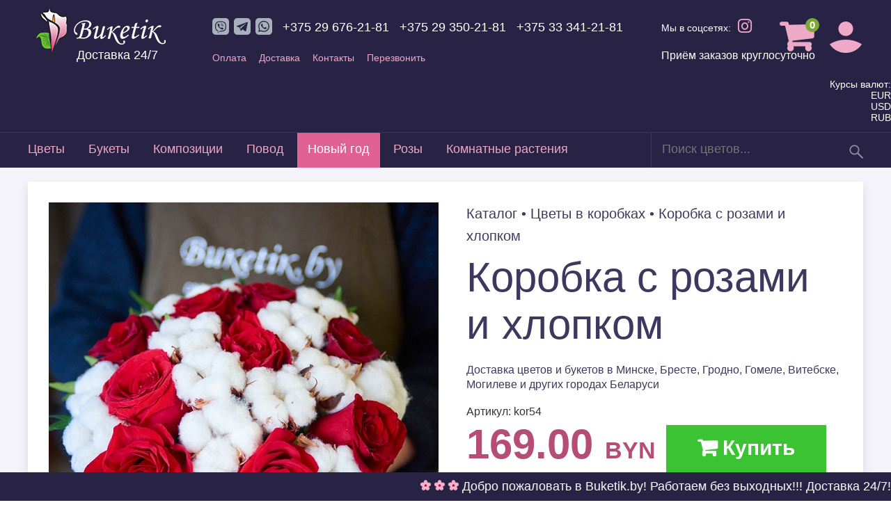

--- FILE ---
content_type: text/html; charset=UTF-8
request_url: https://buketik.by/product/korobka-s-rozami-i-hlopkom_1111
body_size: 18372
content:
<!DOCTYPE html PUBLIC "-//W3C//DTD XHTML 1.0 Transitional//EN"
    "http://www.w3.org/TR/xhtml1/DTD/xhtml1-transitional.dtd">
<html xmlns="http://www.w3.org/1999/xhtml">
<head>
    <meta http-equiv="Content-Type" content="text/html; charset=utf-8" />
<meta name="description" content="Коробка с розами и хлопком" />
<meta name="keywords" content="Коробка с розами и хлопком" />
<meta name="robots" content="index,follow" />
<meta name="viewport" content="width=device-width, initial-scale=1">
<meta name="viewport" content="width=device-width, initial-scale=1.0, maximum-scale=1.0, user-scalable=no" />
<title>Коробка с розами и хлопком</title> 
<link rel="shortcut icon" href="https://buketik.by/media/files/settings/inside-placeholder-favicon-buketik.png?version=02.10.14.2-13.02.19.27"/><link rel="stylesheet" href="https://buketik.by/media-templates/css/dev.css?version=02.10.14.2-13.02.19.27" type="text/css" media="screen" />
<link rel="stylesheet" href="https://buketik.by/media-templates/js/dtree/dtree.css?version=02.10.14.2-13.02.19.27" type="text/css" media="screen" />
<link rel="stylesheet" href="https://buketik.by/media-templates/js/fancybox2/jquery.fancybox.css?version=02.10.14.2-13.02.19.27" type="text/css" media="screen" />

<link rel="stylesheet" href="https://buketik.by/media-templates/css/jquery.tablesorter.css?version=02.10.14.2-13.02.19.27" type="text/css" media="screen" />
<link rel="stylesheet" href="https://buketik.by/media-templates/ui/css/ui-lightness/jquery-ui-1.10.3.custom.css?version=02.10.14.2-13.02.19.27" type="text/css" />
<link rel="stylesheet" href="https://buketik.by/media-templates/ui/css/ui-scrollbar/jquery.mCustomScrollbar.css?version=02.10.14.2-13.02.19.27" type="text/css" />
<link rel="stylesheet" href="https://buketik.by/media-templates/css/animate.css?version=02.10.14.2-13.02.19.27" type="text/css" />
<link rel="stylesheet" href="https://buketik.by/media-templates/ui/jquery.jcarousel/skins/tango/skin.css?version=02.10.14.2-13.02.19.27" type="text/css" />    
<link rel="stylesheet" href="https://buketik.by/media-templates/css/normalize.css?version=02.10.14.2-13.02.19.27" type="text/css" />
<link rel="stylesheet" href="https://buketik.by/media-templates/css/reclamare.css?version=02.10.14.2-13.02.19.27" type="text/css" />
<script type="text/javascript" src="https://cdnjs.cloudflare.com/ajax/libs/jquery/3.4.1/jquery.min.js"></script>
<script type="text/javascript"
  src="https://code.jquery.com/jquery-1.12.4.min.js"
  integrity="sha256-ZosEbRLbNQzLpnKIkEdrPv7lOy9C27hHQ+Xp8a4MxAQ="
  crossorigin="anonymous"></script>
  
<script type="text/javascript">jQuery.fn.extend({
    live: function (event, callback) {
       if (this.selector) {
            jQuery(document).on(event, this.selector, callback);
        }
        return this;
    }
});</script>



<script
  src="https://code.jquery.com/ui/1.12.1/jquery-ui.min.js"
  integrity="sha256-VazP97ZCwtekAsvgPBSUwPFKdrwD3unUfSGVYrahUqU="
  crossorigin="anonymous"></script>

<script type="text/javascript" src="https://buketik.by/media-templates/ui/js/jquery.mCustomScrollbar.concat.min.js?version=02.10.14.2-13.02.19.27"></script>
<script type="text/javascript" src="https://buketik.by/media-templates/js/dtree/dtree.js?version=02.10.14.2-13.02.19.27"></script>
<script type="text/javascript" src="https://buketik.by/media-templates/js/jquery.easing.1.3.js?version=02.10.14.2-13.02.19.27"></script>
<script type="text/javascript" src="https://buketik.by/media-templates/js/init.js?version=02.10.14.2-13.02.19.27"></script>
<script type="text/javascript" src="https://buketik.by/media-templates/js/up.js?version=02.10.14.2-13.02.19.27"></script>
<script type="text/javascript" src="https://buketik.by/media-templates/js/table-filter.js?version=02.10.14.2-13.02.19.27"></script>



<script type="text/javascript" src="https://cdnjs.cloudflare.com/ajax/libs/jquery-mousewheel/3.1.13/jquery.mousewheel.min.js"></script>



<script type="text/javascript" src="https://buketik.by/media-templates/js/fancybox2/jquery.fancybox.pack.js?version=02.10.14.2-13.02.19.27"></script>
<script type="text/javascript" src="https://buketik.by/media-templates/js/jquery.inputmask.js?version=02.10.14.2-13.02.19.27"></script>

<script type="text/javascript" src="https://buketik.by/media-templates/js/jquery.tablesorter.js?version=02.10.14.2-13.02.19.27"></script>
<script type="text/javascript" src="https://buketik.by/media-templates/js/jquery.number.min.js?version=02.10.14.2-13.02.19.27"></script>
<script type="text/javascript" src="https://buketik.by/media-templates/js/jq.scrollTo-min.js?version=02.10.14.2-13.02.19.27"></script>
<script type="text/javascript" src="https://buketik.by/media-templates/js/reclamare.js?version=02.10.14.2-13.02.19.27"></script>
<script type="text/javascript" src="https://buketik.by/media-templates/ui/jquery.jcarousel/lib/jcarousel-full.js?version=02.10.14.2-13.02.19.27"></script>
<script type="text/javascript" src="https://buketik.by/media-templates/ui/jquery.chosen/chosen.jquery.js?version=02.10.14.2-13.02.19.27"></script>
<link rel="stylesheet" href="https://buketik.by/media-templates/ui/jquery.chosen/chosen.css?version=02.10.14.2-13.02.19.27">
<link rel="stylesheet" href="https://buketik.by/media-templates/ui/nivo-slider/nivo-slider.css?version=02.10.14.2-13.02.19.27" type="text/css" media="screen" />
<link rel="stylesheet" href="https://buketik.by/media-templates/css/updates.css?version=02.10.14.2-13.02.19.27" type="text/css" media="screen" />
<link rel="stylesheet" href="https://buketik.by/media-templates/css/adaptive.css?version=605" type="text/css" media="screen" />
<link href="https://maxcdn.bootstrapcdn.com/font-awesome/4.7.0/css/font-awesome.min.css" rel="stylesheet" integrity="sha384-wvfXpqpZZVQGK6TAh5PVlGOfQNHSoD2xbE+QkPxCAFlNEevoEH3Sl0sibVcOQVnN" crossorigin="anonymous">
<link href="https://fonts.googleapis.com/css?family=PT+Serif:400,700|Playfair+Display:400,700&amp;subset=latin-ext" rel="stylesheet">
<script type="text/javascript" src="https://buketik.by/media-templates/ui/nivo-slider/jquery.nivo.slider.pack.js?version=02.10.14.2-13.02.19.27"></script>
<script type="text/javascript" src="https://buketik.by/media-templates/js/update.js?version=02.10.14.2-13.02.19.27"></script>
<script type="text/javascript">
$(document).ready(function(){
	$(".chosen-select").chosen({no_results_text: "Oops, nothing found!"});
	$("h1,h2").addClass("animated fadeInRight");
	jQuery('#index-products').jcarousel({ auto:1,scroll:1,wrap:'circular',animation:3000 });
	$("#setSortSearch2").click(function() { $('.sort-by-module2').toggle(); return false; });
	$("#setSortCurrency").click(function() { $('.sort-by-module3').toggle(); return false; });
	$("a[rel=lightbox]").fancybox();
	$('#overlayOut').fadeOut(100);
	$('#marketing-slider').nivoSlider({directionNav:true,controlNav:true});
});
</script>


<!-- Begin CallBox code -->
<script >
	(function() {
	var d = new Date(); 
	var em = document.createElement('script'); em.type = 'text/javascript'; em.async = true; 
		em.src = ('https:' == document.location.protocol ? 'https://' : 'http://') 
		+ 'callbox.by/js/callbox.js?' + d.getTime(); var s = document.getElementsByTagName('script')[0];
 		s.parentNode.insertBefore(em, s);
	})();
</script>
<!-- End CallBox code -->
<!-- 2 -->
<!-- Yandex.Metrika counter -->
<script type="text/javascript" >
    (function (d, w, c) {
        (w[c] = w[c] || []).push(function() {
            try {
                w.yaCounter47386327 = new Ya.Metrika2({
                    id:47386327,
                    clickmap:true,
                    trackLinks:true,
                    accurateTrackBounce:true,
                    webvisor:true,
                    trackHash:true
                });
            } catch(e) { }
        });

        var n = d.getElementsByTagName("script")[0],
            s = d.createElement("script"),
            f = function () { n.parentNode.insertBefore(s, n); };
        s.type = "text/javascript";
        s.async = true;
        s.src = "https://mc.yandex.ru/metrika/tag.js";

        if (w.opera == "[object Opera]") {
            d.addEventListener("DOMContentLoaded", f, false);
        } else { f(); }
    })(document, window, "yandex_metrika_callbacks2");
</script>
<noscript><div><img src="https://mc.yandex.ru/watch/47386327" style="position:absolute; left:-9999px;" alt="" /></div></noscript>
<!-- /Yandex.Metrika counter -->

<script src="//code.jivosite.com/widget/753fiYWub1" async></script><meta name="yandex-verification" content="55822508909838c4" />
<script src="//code-ya.jivosite.com/widget/fJ7K54Wn63" async></script>

<!-- Google tag (gtag.js) -->
<script async src="https://www.googletagmanager.com/gtag/js?id=AW-661912368">
</script>
<script>
  window.dataLayer = window.dataLayer || [];
  function gtag(){dataLayer.push(arguments);}
  gtag('js', new Date());

  gtag('config', 'AW-661912368');
</script>

<!-- Google Tag Manager -->
<script>(function(w,d,s,l,i){w[l]=w[l]||[];w[l].push({'gtm.start':
new Date().getTime(),event:'gtm.js'});var f=d.getElementsByTagName(s)[0],
j=d.createElement(s),dl=l!='dataLayer'?'&l='+l:'';j.async=true;j.src=
'https://www.googletagmanager.com/gtm.js?id='+i+dl;f.parentNode.insertBefore(j,f);
})(window,document,'script','dataLayer','GTM-T85ZMD4S');</script>
<!-- End Google Tag Manager -->

<!-- Google Tag Manager (noscript) -->
<noscript><iframe src="https://www.googletagmanager.com/ns.html?id=GTM-T85ZMD4S"
height="0" width="0" style="display:none;visibility:hidden"></iframe></noscript>
<!-- End Google Tag Manager (noscript) -->

<!-- Yandex.Metrika counter -->
<script type="text/javascript" >
   (function(m,e,t,r,i,k,a){m[i]=m[i]||function(){(m[i].a=m[i].a||[]).push(arguments)};
   m[i].l=1*new Date();
   for (var j = 0; j < document.scripts.length; j++) {if (document.scripts[j].src === r) { return; }}
   k=e.createElement(t),a=e.getElementsByTagName(t)[0],k.async=1,k.src=r,a.parentNode.insertBefore(k,a)})
   (window, document, "script", "https://mc.yandex.ru/metrika/tag.js", "ym");

   ym(99603829, "init", {
        clickmap:true,
        trackLinks:true,
        accurateTrackBounce:true,
        webvisor:true
   });
</script>
<noscript><div><img src="https://mc.yandex.ru/watch/99603829" style="position:absolute; left:-9999px;" alt="" /></div></noscript>
<!-- /Yandex.Metrika counter -->

    <link rel="stylesheet" href="https://use.fontawesome.com/releases/v5.3.1/css/all.css" integrity="sha384-mzrmE5qonljUremFsqc01SB46JvROS7bZs3IO2EmfFsd15uHvIt+Y8vEf7N7fWAU" crossorigin="anonymous">
    <style>
.pr-present .pa-item {
    overflow: hidden;
    height: 505px;
}
    </style>
</head>
<body onload="doOnLoad();">

<div id="quick_order_form" style="display:none;">	
	<div class="quick_order_main">
		<div class="btn_popup_close"></div>
		<h1 class="dialog-header">Быстрый заказ</h1>
		
		<form action="/cart/quick/" id="fast-oder-form" onsubmit="return quickform();" method="POST">
		<div class="dialog-content">
			<div class="fast-order-dialog">
				<div class="message"></div>
				<div class="input-form-block">
					<input type="hidden" name="quicko[price]" id="quicko_product_price" value="">
					<input type="hidden" name="quicko[product_id]" id="quicko_product_id" value="">
					<input type="hidden" name="quicko[product_code]" id="quicko_product_code" value="">
					<input type="hidden" name="quicko[product_name]" id="quicko_product_name" value="">
					<div class="input-form">
						<dt><label for="foName">Имя<span class="req">*</span>:</label></dt>
						<dd><input class="input-type-a" type="text" id="foName" name="quicko[client_name]" value=""></dd>
						<dt><label for="foPhone">Телефон<span class="req">*</span>:</label></dt>
						<dd><input required_="" class="input-type-a" type="tel" id="foPhone" name="quicko[client_phone]" value=""></dd>
						<dt><label for="foEmail">Email:</label></dt>
						<dd><input class="input-type-a" type="email" id="foEmail" name="quicko[client_email]" value=""></dd>
					</div>
					<div class="clear"></div>
				</div>
				<div class="side-text">
					<div class="product-name">
						<span id="pc" class="product-code">BC3772</span><br>
						<span id="pn">Букет "На именины"</span>
					</div>
					<p>Укажите свое имя и телефон.<br>Мы перезвоним вам через <span style="white-space: nowrap;">2 — 3 минуты</span>.</p>
				</div>
				<div class="clear"></div>
			</div>
		</div>
		<div class="buttons-block"><button type="submit" class="button-type-a button-touch">Оформить заказ</button> </div>
		</form>
		
		<div class="clear"></div>
	</div>
	<div class="clear"></div>
</div>


<div id="cart_order_form" style="display:none;">
<div class="cart_order_main">
	<div class="btn_cart_popup_close"></div>
	<h1 class="dialog-header">Добавлено в корзину</h1>
	<div class="dialog-content">
	
		<div class="itemInfoBlock" id="putinfocart">
			<img src="/media-templates/img/2-0.gif"/>
		</div>
		
		<div class="clear"></div>
	</div>
	<div class="buttons-block">
		<div class="cart_order_resume button-type-a button-touch">Продолжить выбор</div>
		<a class="cart_order_check button-type-a button-touch" href="https://buketik.by/cart/">Оформить заказ</a>
		<div class="clear"></div>
	</div>
	<div class="clear"></div>
</div>
<div class="clear"></div>

	
</div>


<div class="main-class-content">

<!-- .head -->

    <header class="site-header ">
        <div class="logo-wrap">
            <a href="/" >
                <img src="/media/files/settings/inside-placeholder-buketik-logo.png" alt="buketik logo" />
            </a>
			<p class="devivery-title">Доставка 24/7</p>
        </div>
        <div class="info-wrap">
            <div class="phone-icon">
					<span title="Viber">
                        <a href="viber://chat?number=+375296762181">
                            <svg width="24" height="24" viewBox="0 0 24 24" fill="none" xmlns="http://www.w3.org/2000/svg">
                                <path fill-rule="evenodd" clip-rule="evenodd" d="M19 24H5C2.239 24 0 21.761 0 19V5C0 2.239 2.239 0 5 0H19C21.762 0 24 2.239 24 5V19C24 21.761 21.762 24 19 24ZM18.194 6.209C17.775 5.823 16.08 4.593 12.307 4.576C12.307 4.576 7.856 4.308 5.687 6.298C4.48 7.506 4.055 9.272 4.01 11.464C3.965 13.656 3.907 17.762 7.865 18.875L7.869 18.876L7.867 20.575C7.867 20.575 7.842 21.263 8.294 21.403C8.842 21.573 9.164 21.05 9.687 20.487C9.974 20.178 10.37 19.723 10.669 19.376C13.376 19.603 15.458 19.083 15.695 19.006C16.242 18.828 19.334 18.432 19.837 14.327C20.356 10.093 19.586 7.416 18.194 6.209ZM18.652 14.021C18.227 17.449 15.719 17.666 15.257 17.814C15.06 17.877 13.231 18.332 10.932 18.182C10.932 18.182 9.218 20.249 8.683 20.787C8.6 20.871 8.502 20.905 8.436 20.889C8.344 20.866 8.318 20.757 8.32 20.598L8.334 17.774C4.986 16.844 5.181 13.349 5.219 11.519C5.257 9.689 5.601 8.189 6.622 7.181C8.457 5.519 12.237 5.767 12.237 5.767C15.429 5.781 16.959 6.743 17.314 7.065C18.491 8.073 19.091 10.486 18.652 14.021ZM12.627 14.227C12.627 14.227 12.927 14.253 13.088 14.053L13.403 13.657C13.555 13.461 13.922 13.335 14.281 13.535C14.756 13.803 15.371 14.225 15.792 14.618C16.024 14.814 16.078 15.102 15.92 15.406L15.918 15.412C15.756 15.7 15.538 15.969 15.263 16.219L15.257 16.224C14.948 16.482 14.592 16.632 14.211 16.508L14.204 16.498C13.521 16.305 11.882 15.469 10.837 14.636C9.128 13.287 7.914 11.063 7.577 9.871L7.567 9.864C7.443 9.482 7.594 9.126 7.851 8.818L7.856 8.812C8.107 8.537 8.376 8.32 8.663 8.157L8.669 8.156C8.973 7.997 9.261 8.051 9.457 8.283C9.715 8.55 10.2 9.191 10.54 9.794C10.74 10.153 10.615 10.52 10.418 10.672L10.022 10.987C9.822 11.148 9.848 11.448 9.848 11.448C9.848 11.448 10.434 13.667 12.627 14.227ZM16.078 12.387C16.196 12.386 16.291 12.29 16.29 12.172C16.279 10.768 15.849 9.641 15.012 8.824C14.177 8.01 13.125 7.593 11.886 7.584H11.885C11.768 7.584 11.672 7.678 11.671 7.796C11.671 7.914 11.765 8.01 11.883 8.011C13.008 8.019 13.961 8.395 14.714 9.13C15.467 9.864 15.853 10.889 15.863 12.176C15.864 12.293 15.959 12.387 16.076 12.387H16.078ZM14.955 11.949H14.95C14.832 11.946 14.739 11.849 14.742 11.731C14.758 11.001 14.55 10.411 14.105 9.925C13.662 9.441 13.054 9.176 12.245 9.117C12.128 9.108 12.039 9.006 12.048 8.889C12.057 8.771 12.159 8.683 12.276 8.691C13.186 8.758 13.907 9.076 14.42 9.637C14.935 10.199 15.187 10.907 15.168 11.74C15.166 11.857 15.071 11.949 14.955 11.949ZM13.86 11.582C13.747 11.582 13.653 11.493 13.647 11.379C13.611 10.655 13.27 10.3 12.573 10.263C12.456 10.256 12.365 10.156 12.372 10.038C12.378 9.921 12.478 9.83 12.596 9.837C13.515 9.886 14.026 10.412 14.073 11.358C14.079 11.476 13.989 11.576 13.871 11.582H13.86Z" fill="#A7B1BC"/>
                            </svg>
                        </a>
					</span>
                    <span title="Telegram">
                        <a href="https://t.me/Retrobus">
                            <svg width="24" height="24" viewBox="0 0 24 24" fill="none" xmlns="http://www.w3.org/2000/svg">
                                <path fill-rule="evenodd" clip-rule="evenodd" d="M19 24H5C2.239 24 0 21.761 0 19V5C0 2.239 2.239 0 5 0H19C21.762 0 24 2.239 24 5V19C24 21.761 21.762 24 19 24ZM16.256 18.852C16.471 19.005 16.747 19.043 16.994 18.949C17.24 18.856 17.422 18.645 17.477 18.389C18.056 15.667 19.462 8.775 19.989 6.299C20.028 6.112 19.962 5.918 19.816 5.793C19.669 5.669 19.465 5.633 19.284 5.7C16.489 6.734 7.88 9.964 4.361 11.267C4.138 11.349 3.993 11.564 4 11.8C4.008 12.035 4.167 12.24 4.395 12.309C5.973 12.78 8.045 13.437 8.045 13.437C8.045 13.437 9.012 16.361 9.517 17.847C9.58 18.034 9.727 18.181 9.919 18.231C10.112 18.281 10.316 18.229 10.46 18.093C11.271 17.328 12.524 16.145 12.524 16.145C12.524 16.145 14.905 17.891 16.256 18.852ZM8.916 13.068L10.035 16.76L10.284 14.422C10.284 14.422 14.608 10.522 17.074 8.298C17.146 8.233 17.156 8.124 17.096 8.047C17.036 7.97 16.927 7.952 16.845 8.004C13.988 9.829 8.916 13.068 8.916 13.068Z" fill="#A7B1BC"/>
                            </svg>
                        </a>
                    </span>
                    <span title="WhatsApp">
                        <a href="whatsapp://send?phone=+375296762181">
                            <svg width="24" height="24" viewBox="0 0 24 24" fill="none" xmlns="http://www.w3.org/2000/svg">
                                <path d="M12.036 5.339C8.401 5.339 5.445 8.295 5.443 11.928C5.442 13.411 5.877 14.522 6.607 15.684L5.941 18.116L8.435 17.462C9.552 18.125 10.619 18.523 12.03 18.523C15.662 18.523 18.621 15.567 18.622 11.933C18.625 8.292 15.68 5.34 12.036 5.339ZM15.912 14.762C15.747 15.225 14.955 15.647 14.575 15.704C14.234 15.755 13.802 15.776 13.327 15.626C13.039 15.535 12.67 15.413 12.198 15.209C10.211 14.351 8.913 12.35 8.814 12.218C8.715 12.086 8.005 11.144 8.005 10.169C8.005 9.194 8.517 8.715 8.698 8.516C8.88 8.316 9.094 8.266 9.226 8.266L9.606 8.273C9.728 8.279 9.891 8.227 10.052 8.613C10.217 9.01 10.613 9.985 10.663 10.084C10.712 10.183 10.746 10.299 10.679 10.431C10.613 10.563 10.58 10.646 10.481 10.761L10.184 11.108C10.085 11.207 9.982 11.314 10.097 11.512C10.213 11.71 10.61 12.359 11.199 12.884C11.956 13.559 12.594 13.768 12.792 13.867C12.99 13.966 13.106 13.95 13.221 13.817C13.337 13.685 13.716 13.239 13.848 13.04C13.98 12.841 14.112 12.875 14.294 12.941C14.476 13.007 15.45 13.486 15.648 13.586C15.846 13.685 15.978 13.735 16.028 13.817C16.077 13.902 16.077 14.299 15.912 14.762ZM19 0H5C2.239 0 0 2.239 0 5V19C0 21.761 2.239 24 5 24H19C21.762 24 24 21.761 24 19V5C24 2.239 21.762 0 19 0ZM12.033 19.862C10.706 19.862 9.399 19.529 8.241 18.897L4.038 20L5.163 15.892C4.469 14.69 4.104 13.326 4.105 11.928C4.107 7.556 7.663 4 12.033 4C14.154 4.001 16.145 4.827 17.642 6.325C19.139 7.823 19.963 9.816 19.962 11.934C19.96 16.306 16.403 19.862 12.033 19.862Z" fill="#A7B1BC"/>
                            </svg>
                        </a>
                    </span>
            </div>
            <div class="head-phones">
                <div class="phone-1">
                    <a href="tel:+375296762181">+375 29 676-21-81</a>
                </div>
                <div class="phone-2">
                    <a href="tel:+375293502181">+375 29 350-21-81</a>
                </div>
                <div class="phone-2">
                    <a href="tel:+375333412181">+375 33 341-21-81</a>
                </div>
            </div>
            <div class="head-social">
                <p class="head-social-text">Мы в соцсетях:</p>
                <p class="head-social-links"><a target="_blank" href="https://www.instagram.com/buketik.by/"><i class="fab fa-instagram" aria-hidden="true"></i></a></p>
               <div>Приём заказов круглосуточно</div>
            </div>
            <div class="head-top-menu clearfix">
                <ul>
                    <li><a href="/page/payment/">Оплата</a></li>
                    <li><a href="/page/delivery/">Доставка</a></li>
<!--                    <li><a href="/page/mejdunarodnaya_dostavka_tsvetov/">Международная доставка</a></li>-->
<!--                    <li><a href="/page/corpclients/">Корпоративным клиентам</a></li>-->
                    <li><a href="/page/kontaktyi/">Контакты</a></li>
                    <li><a href="#" class="callme_viewform"">Перезвонить</a></li>
                </ul>
            </div>
        </div>
        <div class="right-menu">
<!--            <div class="rm-item-wrap rm-fav">-->
<!--                <a href=""><i class="fa fa-heart" aria-hidden="true"></i></a>-->
<!--            </div>-->
            <div class="rm-item-wrap rm-cart">
                <a href="https://buketik.by/cart/">
                    <div class="cart ">
                        <i class="fa fa-shopping-cart" aria-hidden="true">
                                                            <span>0</span>
                                                    </i>
                        <span class="totals">
                                                            Ваша корзина пуста
                                                    </span>
                    </div>
                </a>
            </div>
            <div class="rm-item-wrap rm-login">
                <a class="user-link" href="                        https://buketik.by/account/signup/>Регистрация                        "><img src="/media-templates/images/icons/icon-user.png" alt=""></a>
                <div class="user-hover-menu">
                                            <a class="head_link head_account" onclick="fade();"
                           href="https://buketik.by/account/signup/">Регистрация</a>
                        <a class="head_link"onclick="fade();" href="https://buketik.by/account/signin/">Вход</a>
                                    </div>
            </div>
            <div class="rm-item-wrap rm-menu">
                <a class="mob-menu" href="#"><i class="fa fa-bars" aria-hidden="true"></i></a>
            </div>
        </div>
		<div class="exchange-rates">
			<p>Курсы валют:</p>
			<p><span>EUR</span> 			<p><span>USD</span> </p>
			<p><span>RUB</span> </p>
		</div>
        <div class="clearfix"></div>
        <div class="header-second-line">
            <div class="trans-back">
                <div class="close-mob-menu">
                    <div class="close-mob-menu-icon"></div>
                </div>
            </div>
            <div class="main-menu">
                            <ul class="main-menu-list">

                                            <li class=" ">
                            <a href="https://buketik.by/cat/tsvetyi_1">Цветы</a>
                                                                                        <div class="mob-menu-drop"></div>
                                <ul class="main-sub-menu">
                                                                            <li >
                                            <a href="                                                    https://buketik.by/cat/alstromeriya_43                                                ">
                                                <img src="/media-templates/images/flower-menu.png" alt="flower icon">
                                                <span>Альстромерия</span>
                                            </a>
                                        </li>
                                                                            <li >
                                            <a href="                                                    https://buketik.by/cat/amarillius_183                                                ">
                                                <img src="/media-templates/images/flower-menu.png" alt="flower icon">
                                                <span>Амариллиус</span>
                                            </a>
                                        </li>
                                                                            <li >
                                            <a href="                                                    https://buketik.by/cat/gvozdika-diantus_87                                                ">
                                                <img src="/media-templates/images/flower-menu.png" alt="flower icon">
                                                <span>Гвоздика/Диантус</span>
                                            </a>
                                        </li>
                                                                            <li >
                                            <a href="                                                    https://buketik.by/cat/georginyi-gladiolus_175                                                ">
                                                <img src="/media-templates/images/flower-menu.png" alt="flower icon">
                                                <span>Георгины/Гладиолус</span>
                                            </a>
                                        </li>
                                                                            <li >
                                            <a href="                                                    https://buketik.by/cat/gerberyi_22                                                ">
                                                <img src="/media-templates/images/flower-menu.png" alt="flower icon">
                                                <span>Герберы</span>
                                            </a>
                                        </li>
                                                                            <li >
                                            <a href="                                                    https://buketik.by/cat/giatsintyi-nartsisyi_171                                                ">
                                                <img src="/media-templates/images/flower-menu.png" alt="flower icon">
                                                <span>Гиацинты/Нарцисы</span>
                                            </a>
                                        </li>
                                                                            <li >
                                            <a href="                                                    https://buketik.by/cat/gortenziya_109                                                ">
                                                <img src="/media-templates/images/flower-menu.png" alt="flower icon">
                                                <span>Гортензия</span>
                                            </a>
                                        </li>
                                                                            <li >
                                            <a href="                                                    https://buketik.by/cat/irisyi_42                                                ">
                                                <img src="/media-templates/images/flower-menu.png" alt="flower icon">
                                                <span>Ирисы</span>
                                            </a>
                                        </li>
                                                                            <li >
                                            <a href="                                                    https://buketik.by/cat/kustovyie-rozyi_172                                                ">
                                                <img src="/media-templates/images/flower-menu.png" alt="flower icon">
                                                <span>Кустовые розы</span>
                                            </a>
                                        </li>
                                                                            <li >
                                            <a href="                                                    https://buketik.by/cat/lilii_24                                                ">
                                                <img src="/media-templates/images/flower-menu.png" alt="flower icon">
                                                <span>Лилии</span>
                                            </a>
                                        </li>
                                                                            <li >
                                            <a href="                                                    https://buketik.by/cat/lyutiki_154                                                ">
                                                <img src="/media-templates/images/flower-menu.png" alt="flower icon">
                                                <span>Лютики</span>
                                            </a>
                                        </li>
                                                                            <li >
                                            <a href="                                                    https://buketik.by/cat/matiolla_170                                                ">
                                                <img src="/media-templates/images/flower-menu.png" alt="flower icon">
                                                <span>Матиолла</span>
                                            </a>
                                        </li>
                                                                            <li >
                                            <a href="                                                    https://buketik.by/cat/orhidei_41                                                ">
                                                <img src="/media-templates/images/flower-menu.png" alt="flower icon">
                                                <span>Орхидеи</span>
                                            </a>
                                        </li>
                                                                            <li >
                                            <a href="                                                    https://buketik.by/cat/pionovidnyie-rozyi_181                                                ">
                                                <img src="/media-templates/images/flower-menu.png" alt="flower icon">
                                                <span>Пионовидные розы</span>
                                            </a>
                                        </li>
                                                                            <li >
                                            <a href="                                                    https://buketik.by/cat/pionyi_153                                                ">
                                                <img src="/media-templates/images/flower-menu.png" alt="flower icon">
                                                <span>Пионы</span>
                                            </a>
                                        </li>
                                                                            <li >
                                            <a href="                                                    https://buketik.by/cat/podsolnuhi_91                                                ">
                                                <img src="/media-templates/images/flower-menu.png" alt="flower icon">
                                                <span>Подсолнухи</span>
                                            </a>
                                        </li>
                                                                            <li >
                                            <a href="                                                    https://buketik.by/cat/rozyi_21                                                ">
                                                <img src="/media-templates/images/flower-menu.png" alt="flower icon">
                                                <span>Розы</span>
                                            </a>
                                        </li>
                                                                            <li >
                                            <a href="                                                    https://buketik.by/cat/strelitsiya_88                                                ">
                                                <img src="/media-templates/images/flower-menu.png" alt="flower icon">
                                                <span>Стрелиция</span>
                                            </a>
                                        </li>
                                                                            <li >
                                            <a href="                                                    https://buketik.by/cat/tyulpanyi_40                                                ">
                                                <img src="/media-templates/images/flower-menu.png" alt="flower icon">
                                                <span>Тюльпаны</span>
                                            </a>
                                        </li>
                                                                            <li >
                                            <a href="                                                    https://buketik.by/cat/freziya_105                                                ">
                                                <img src="/media-templates/images/flower-menu.png" alt="flower icon">
                                                <span>Фрезия</span>
                                            </a>
                                        </li>
                                                                            <li >
                                            <a href="                                                    https://buketik.by/cat/hrizantema-odnogolovaya_89                                                ">
                                                <img src="/media-templates/images/flower-menu.png" alt="flower icon">
                                                <span>Хризантема одноголовая</span>
                                            </a>
                                        </li>
                                                                            <li >
                                            <a href="                                                    https://buketik.by/cat/hrizantemyi_23                                                ">
                                                <img src="/media-templates/images/flower-menu.png" alt="flower icon">
                                                <span>Хризантемы</span>
                                            </a>
                                        </li>
                                                                            <li >
                                            <a href="                                                    https://buketik.by/cat/eustoma_86                                                ">
                                                <img src="/media-templates/images/flower-menu.png" alt="flower icon">
                                                <span>Эустома</span>
                                            </a>
                                        </li>
                                                                            <li >
                                            <a href="                                                    https://buketik.by/cat/rozyi_2                                                ">
                                                <img src="/media-templates/images/flower-menu.png" alt="flower icon">
                                                <span>Розы</span>
                                            </a>
                                        </li>
                                                                    </ul>
                                                    </li>
                                            <li class=" ">
                            <a href="https://buketik.by/cat/buketyi_8">Букеты</a>
                                                                                        <div class="mob-menu-drop"></div>
                                <ul class="main-sub-menu">
                                                                            <li >
                                            <a href="                                                    https://buketik.by/cat/c-kustovoy-rozoy_163                                                ">
                                                <img src="/media-templates/images/flower-menu.png" alt="flower icon">
                                                <span>C кустовой розой</span>
                                            </a>
                                        </li>
                                                                            <li >
                                            <a href="                                                    https://buketik.by/cat/vip-buketyi_178                                                ">
                                                <img src="/media-templates/images/flower-menu.png" alt="flower icon">
                                                <span>VIP букеты</span>
                                            </a>
                                        </li>
                                                                            <li >
                                            <a href="http://www.buketik.by/cat/rozyi_2                                                ">
                                                <img src="/media-templates/images/flower-menu.png" alt="flower icon">
                                                <span>Букеты из роз</span>
                                            </a>
                                        </li>
                                                                            <li >
                                            <a href="                                                    https://buketik.by/cat/monobuketyi_164                                                ">
                                                <img src="/media-templates/images/flower-menu.png" alt="flower icon">
                                                <span>Монобукеты</span>
                                            </a>
                                        </li>
                                                                            <li >
                                            <a href="                                                    https://buketik.by/cat/nedorogie_177                                                ">
                                                <img src="/media-templates/images/flower-menu.png" alt="flower icon">
                                                <span>Недорогие</span>
                                            </a>
                                        </li>
                                                                            <li >
                                            <a href="http://www.buketik.by/cat/gerberyi_22                                                ">
                                                <img src="/media-templates/images/flower-menu.png" alt="flower icon">
                                                <span>С герберой</span>
                                            </a>
                                        </li>
                                                                            <li >
                                            <a href="                                                    https://buketik.by/cat/s-kallami_156                                                ">
                                                <img src="/media-templates/images/flower-menu.png" alt="flower icon">
                                                <span>С каллами</span>
                                            </a>
                                        </li>
                                                                            <li >
                                            <a href="                                                    https://buketik.by/cat/s-pionami_155                                                ">
                                                <img src="/media-templates/images/flower-menu.png" alt="flower icon">
                                                <span>С Пионами</span>
                                            </a>
                                        </li>
                                                                            <li >
                                            <a href="http://www.buketik.by/cat/podsolnuhi_91                                                ">
                                                <img src="/media-templates/images/flower-menu.png" alt="flower icon">
                                                <span>С подсолнухом</span>
                                            </a>
                                        </li>
                                                                            <li >
                                            <a href="                                                    https://buketik.by/cat/s-tanatsetumommelkoy-romashkoy_179                                                ">
                                                <img src="/media-templates/images/flower-menu.png" alt="flower icon">
                                                <span>С Танацетумом(мелкой ромашкой)</span>
                                            </a>
                                        </li>
                                                                            <li >
                                            <a href="http://www.buketik.by/cat/tyulpanyi_40                                                ">
                                                <img src="/media-templates/images/flower-menu.png" alt="flower icon">
                                                <span>С тюльпанами</span>
                                            </a>
                                        </li>
                                                                            <li >
                                            <a href="                                                    https://buketik.by/cat/s-hlopkom_157                                                ">
                                                <img src="/media-templates/images/flower-menu.png" alt="flower icon">
                                                <span>С хлопком</span>
                                            </a>
                                        </li>
                                                                            <li >
                                            <a href="http://www.buketik.by/cat/hrizantemyi_23                                                ">
                                                <img src="/media-templates/images/flower-menu.png" alt="flower icon">
                                                <span>С хризантемой</span>
                                            </a>
                                        </li>
                                                                            <li >
                                            <a href="                                                    https://buketik.by/cat/s-ekzotikoy_140                                                ">
                                                <img src="/media-templates/images/flower-menu.png" alt="flower icon">
                                                <span>С экзотикой</span>
                                            </a>
                                        </li>
                                                                            <li >
                                            <a href="                                                    https://buketik.by/cat/s-eustomoy_141                                                ">
                                                <img src="/media-templates/images/flower-menu.png" alt="flower icon">
                                                <span>С эустомой</span>
                                            </a>
                                        </li>
                                                                            <li >
                                            <a href="                                                    https://buketik.by/cat/fruktovyie-buketyi_135                                                ">
                                                <img src="/media-templates/images/flower-menu.png" alt="flower icon">
                                                <span>Фруктовые букеты</span>
                                            </a>
                                        </li>
                                                                            <li >
                                            <a href="http://www.buketik.by/cat/alstromeriya_43                                                ">
                                                <img src="/media-templates/images/flower-menu.png" alt="flower icon">
                                                <span>С альстромерией</span>
                                            </a>
                                        </li>
                                                                    </ul>
                                                    </li>
                                            <li class=" ">
                            <a href="https://buketik.by/cat/kompozitsii_3">Композиции</a>
                                                                                        <div class="mob-menu-drop"></div>
                                <ul class="main-sub-menu">
                                                                            <li >
                                            <a href="                                                    https://buketik.by/cat/v-derevyannyih-kashpo_146                                                ">
                                                <img src="/media-templates/images/flower-menu.png" alt="flower icon">
                                                <span>В деревянных кашпо</span>
                                            </a>
                                        </li>
                                                                            <li >
                                            <a href="                                                    https://buketik.by/cat/korzinyi-iz-roz_98                                                ">
                                                <img src="/media-templates/images/flower-menu.png" alt="flower icon">
                                                <span>Корзины из роз</span>
                                            </a>
                                        </li>
                                                                            <li >
                                            <a href="                                                    https://buketik.by/cat/korzinyi-tsvetov_112                                                ">
                                                <img src="/media-templates/images/flower-menu.png" alt="flower icon">
                                                <span>Корзины цветов</span>
                                            </a>
                                        </li>
                                                                            <li >
                                            <a href="                                                    https://buketik.by/cat/korobki-so-sladostyami_152                                                ">
                                                <img src="/media-templates/images/flower-menu.png" alt="flower icon">
                                                <span>Коробки со сладостями</span>
                                            </a>
                                        </li>
                                                                            <li >
                                            <a href="                                                    https://buketik.by/cat/podarochnyie-korzinyi_159                                                ">
                                                <img src="/media-templates/images/flower-menu.png" alt="flower icon">
                                                <span>Подарочные корзины</span>
                                            </a>
                                        </li>
                                                                            <li >
                                            <a href="                                                    https://buketik.by/cat/s-tyulpanami_180                                                ">
                                                <img src="/media-templates/images/flower-menu.png" alt="flower icon">
                                                <span>С тюльпанами</span>
                                            </a>
                                        </li>
                                                                            <li >
                                            <a href="                                                    https://buketik.by/cat/serdtsa_60                                                ">
                                                <img src="/media-templates/images/flower-menu.png" alt="flower icon">
                                                <span>Сердца</span>
                                            </a>
                                        </li>
                                                                            <li >
                                            <a href="                                                    https://buketik.by/cat/slova-i-tsifryi-iz-tsvetov_93                                                ">
                                                <img src="/media-templates/images/flower-menu.png" alt="flower icon">
                                                <span>Слова и цифры из цветов</span>
                                            </a>
                                        </li>
                                                                            <li >
                                            <a href="                                                    https://buketik.by/cat/kompozitsii-v-korobkah_120                                                ">
                                                <img src="/media-templates/images/flower-menu.png" alt="flower icon">
                                                <span>Композиции в коробках</span>
                                            </a>
                                        </li>
                                                                    </ul>
                                                    </li>
                                            <li class=" ">
                            <a href="https://buketik.by/cat/povod_4">Повод</a>
                                                                                        <div class="mob-menu-drop"></div>
                                <ul class="main-sub-menu">
                                                                            <li >
                                            <a href="                                                    https://buketik.by/cat/-marta_174                                                ">
                                                <img src="/media-templates/images/flower-menu.png" alt="flower icon">
                                                <span>8 марта</span>
                                            </a>
                                        </li>
                                                                            <li >
                                            <a href="                                                    https://buketik.by/cat/dlya-mamyi_133                                                ">
                                                <img src="/media-templates/images/flower-menu.png" alt="flower icon">
                                                <span>Для мамы</span>
                                            </a>
                                        </li>
                                                                            <li >
                                            <a href="                                                    https://buketik.by/cat/dlya-nego_136                                                ">
                                                <img src="/media-templates/images/flower-menu.png" alt="flower icon">
                                                <span>Для него</span>
                                            </a>
                                        </li>
                                                                            <li >
                                            <a href="                                                    https://buketik.by/cat/zimniy-buket-rojdestvenskie-kompozitsii_138                                                ">
                                                <img src="/media-templates/images/flower-menu.png" alt="flower icon">
                                                <span>Зимний букет. Рождественские композиции</span>
                                            </a>
                                        </li>
                                                                            <li >
                                            <a href="                                                    https://buketik.by/cat/k-mu-sentyabrya_176                                                ">
                                                <img src="/media-templates/images/flower-menu.png" alt="flower icon">
                                                <span>К 1му Сентября</span>
                                            </a>
                                        </li>
                                                                            <li >
                                            <a href="                                                    https://buketik.by/cat/letnie-buketyi_161                                                ">
                                                <img src="/media-templates/images/flower-menu.png" alt="flower icon">
                                                <span>Летние Букеты</span>
                                            </a>
                                        </li>
                                                                            <li >
                                            <a href="https://buketik.by/cat/osenniy_137                                                ">
                                                <img src="/media-templates/images/flower-menu.png" alt="flower icon">
                                                <span>Осенний</span>
                                            </a>
                                        </li>
                                                                            <li >
                                            <a href="                                                    https://buketik.by/cat/rebenku_147                                                ">
                                                <img src="/media-templates/images/flower-menu.png" alt="flower icon">
                                                <span>Ребенку</span>
                                            </a>
                                        </li>
                                                                            <li >
                                            <a href="                                                    https://buketik.by/cat/seme_148                                                ">
                                                <img src="/media-templates/images/flower-menu.png" alt="flower icon">
                                                <span>Семье</span>
                                            </a>
                                        </li>
                                                                            <li >
                                            <a href="                                                    https://buketik.by/cat/den-rojdeniya_19                                                ">
                                                <img src="/media-templates/images/flower-menu.png" alt="flower icon">
                                                <span>День рождения</span>
                                            </a>
                                        </li>
                                                                            <li >
                                            <a href="                                                    https://buketik.by/cat/dlya-ne_62                                                ">
                                                <img src="/media-templates/images/flower-menu.png" alt="flower icon">
                                                <span>Для неё</span>
                                            </a>
                                        </li>
                                                                            <li >
                                            <a href="                                                    https://buketik.by/cat/-fevralya-den-vlyublnnyih_61                                                ">
                                                <img src="/media-templates/images/flower-menu.png" alt="flower icon">
                                                <span>14 февраля❤ (День влюблённых)</span>
                                            </a>
                                        </li>
                                                                            <li >
                                            <a href="                                                    https://buketik.by/cat/svadebnaya-floristika_5                                                ">
                                                <img src="/media-templates/images/flower-menu.png" alt="flower icon">
                                                <span>Свадебная флористика</span>
                                            </a>
                                        </li>
                                                                            <li >
                                            <a href="                                                    https://buketik.by/cat/yubiley_63                                                ">
                                                <img src="/media-templates/images/flower-menu.png" alt="flower icon">
                                                <span>Юбилей</span>
                                            </a>
                                        </li>
                                                                            <li >
                                            <a href="                                                    https://buketik.by/cat/traur_84                                                ">
                                                <img src="/media-templates/images/flower-menu.png" alt="flower icon">
                                                <span>Траур</span>
                                            </a>
                                        </li>
                                                                    </ul>
                                                    </li>
                                            <li class=" ">
                            <a href="https://buketik.by/cat/hovyiy-god_9">Hовый год</a>
                                                                                </li>
                    
                    <li class="">
                    <a href="/cat/rozyi_2">Розы</a>
                	</li>
                	<li class="">
                    <a href="/cat/komnatnyie-rasteniya_7">Комнатные растения</a>
                	</li>



                </ul>
                        </div>
            <div class="search-wrap">
                <form action="https://buketik.by/search/simple/" method="get" id="query-field-form">
                    <input type="text" name="query" placeholder="Поиск цветов..."/>
                    <button type="submit" id="search-submit">
                        <img src="/media-templates/images/icons/icon-search.png" alt="">
                    </button>
                </form>
            </div>
            <div class="clearfix"></div>
        </div>
    </header>
<!-- .head -->


    <div class="main-wrap main-wrap-product">
        <!-- .requere -->

<div class="product-wrap">

    <div class="product-images">

                <a rel="lightbox" title="Коробка с розами и хлопком" alt="Коробка с розами и хлопком"
           href="https://buketik.by/media/files/products/inside-placeholder-1581249193-dsc3068.jpg">
            <img class="product-img-inside" src="https://buketik.by/media/files/products/inside-placeholder-1581249193-dsc3068.jpg"
                 title="Коробка с розами и хлопком" alt="Коробка с розами и хлопком"/>
        </a>
        <div class="product-other-images">

                        <a rel="lightbox" title="Коробка с розами и хлопком" alt="Коробка с розами и хлопком"
               href="https://buketik.by/media/files/products/inside-placeholder-1581249193-dsc3031.jpg">
                <img class="product-img-inside" src="https://buketik.by/media/files/products/normal-inside-placeholder-1581249193-dsc3031.jpg"
                     title="Коробка с розами и хлопком" alt="Коробка с розами и хлопком"/>
            </a>
                        <a rel="lightbox" title="Коробка с розами и хлопком" alt="Коробка с розами и хлопком"
               href="https://buketik.by/media/files/products/inside-placeholder-1581249194-dsc3034.jpg">
                <img class="product-img-inside" src="https://buketik.by/media/files/products/normal-inside-placeholder-1581249194-dsc3034.jpg"
                     title="Коробка с розами и хлопком" alt="Коробка с розами и хлопком"/>
            </a>
                        <a rel="lightbox" title="Коробка с розами и хлопком" alt="Коробка с розами и хлопком"
               href="https://buketik.by/media/files/products/inside-placeholder-1581249194-dsc3069.jpg">
                <img class="product-img-inside" src="https://buketik.by/media/files/products/normal-inside-placeholder-1581249194-dsc3069.jpg"
                     title="Коробка с розами и хлопком" alt="Коробка с розами и хлопком"/>
            </a>
            
        </div>

    </div>

    <div class="product-desc">

        <div class="breads">
            <a href="https://buketik.by/cat/">Каталог</a> <span>&bull;</span>
                                                                                <a href="https://buketik.by/cat/tsvetyi-v-korobkah_122">Цветы в коробках</a> <span>&bull;</span>
                                        Коробка с розами и хлопком        </div>

                <h1 class="product-title">Коробка с розами и хлопком</h1>

        <div class="product-attention">
            <p>Доставка цветов и букетов в Минске, Бресте, Гродно, Гомеле, Витебске, Могилеве и других городах Беларуси</p>
        </div>

		<p class="product-attention"><span>Артикул:</span> <b>kor54</b></p>

                                    
        
                        
            
                <div class="pi-price-block">

                                            <div class="pi-cost">
                            169.00 <span>byn</span>
                        </div>
                    
                </div>

                <div class="pr-buttons">
                                        <a href="#" onclick="cart('278873259',
                            '1111',
                            'TVRZNQ==',
                            'MEpyUXZ0R0EwTDdRc2RDNjBMQWcwWUVnMFlEUXZ0QzMwTERRdk5DNElOQzRJTkdGMEx2UXZ0Qy8wTHJRdnRDOA==',
                            'YTI5eU5UUT0=',
                            '1'); return false;">
                        <i class="fa fa-shopping-cart" aria-hidden="true"></i> Купить
                    </a>
                    <div class="cart-alert" id="cart-ajax-278873259">
                        <img src="https://buketik.by/media-templates/img/6-0.gif"/>товар добавлен в корзину                    </div>
                </div>

                <div class="free-card">+ Бесплатно тематическая открытка</div>

<!--                <div class="product-fav">-->
<!--                    <img src="/media-templates/images/product-fav.png">-->
<!--                </div>-->

            

            <div class="clear"></div>

        
        <div class="product-payment">
            <img src="/media-templates/images/pr-payment.png">
        </div>

        <div class="bow-line">
            <div class="bow-line-back">
                <img src="/media-templates/images/bow.png">
            </div>
        </div>

        <div class="pr-description">
            <p>Стильная композиция в коробке с розами сорта Фридом, и натуральным хлопком<br />
Такая композиция будет греть душу, даже в самый ненастный день.</p>

<p>В состав композиции входят: Роза сорта фридом(7), хлопок(7), зелень</p>        </div>

        <div class="pr-char">
            <table>
                <tbody>
                                                                </tbody>
            </table>
        </div>

        <div class="show-more">


                                <a target="_blank" href="https://buketik.by/cat/tsvetyi-v-korobkah_122">Показать еще Цветы в коробках</a>

        </div>

        <div class="product-attention">
            <p>Все букеты и композиции, расположенные на нашем сайте, выполнены флористами салона цветов «<a href="https://buketik.by">Buketik.by</a>»</p>
            <p><a href="https://buketik.by/page/uvedomlenie_o_riskah/">Уведомление о рисках</a></p>
        </div>

    </div>

    <div class="clearfix"></div>

</div>

    <!-- ПОДАРКИ :: НАЧАЛО -->

    <h3 class="pr-present-title">Закажите подарок к этому букету</h3>

    <div class="pr-present-wrap">

        <div class="pr-present">

                        <div class="product-grid">
                                <div class="pa-item">

                    <div class="pai-img">
                        <a href="https://buketik.by/product/konfetyi-ferrero-rosher_432/">
                            <img src="https://buketik.by/media/files/products/inside-placeholder-1417035394-Ferrero_Rocher.jpg"
                                 alt="Конфеты ферреро рошер" title="Конфеты ферреро рошер">
                        </a>
                    </div>

                    <div class="pai-title">
                        <p>Конфеты ферреро рошер</p>
                    </div>

                    <div class="pai-price">
                        29.00 <span> Byn</span>
                    </div>

                    <div class="pr-buttons">
                        <a href="https://buketik.by/product/konfetyi-ferrero-rosher_432/">
                            <i class="fa fa-shopping-cart" aria-hidden="true"></i> Купить
                        </a>
                    </div>

                </div>
                                <div class="pa-item">

                    <div class="pai-img">
                        <a href="https://buketik.by/product/plyushevyiy-mishka_452/">
                            <img src="https://buketik.by/media/files/products/inside-placeholder-1419024310-1269.jpg"
                                 alt="Плюшевый мишка" title="Плюшевый мишка">
                        </a>
                    </div>

                    <div class="pai-title">
                        <p>Плюшевый мишка</p>
                    </div>

                    <div class="pai-price">
                        59.00 <span> Byn</span>
                    </div>

                    <div class="pr-buttons">
                        <a href="https://buketik.by/product/plyushevyiy-mishka_452/">
                            <i class="fa fa-shopping-cart" aria-hidden="true"></i> Купить
                        </a>
                    </div>

                </div>
                                <div class="pa-item">

                    <div class="pai-img">
                        <a href="https://buketik.by/product/korzina-s-fruktami_1102/">
                            <img src="https://buketik.by/media/files/products/inside-placeholder-1542456922-fruktovayakorzina.jpg"
                                 alt="Корзина с фруктами" title="Корзина с фруктами">
                        </a>
                    </div>

                    <div class="pai-title">
                        <p>Корзина с фруктами</p>
                    </div>

                    <div class="pai-price">
                        89.00 <span> Byn</span>
                    </div>

                    <div class="pr-buttons">
                        <a href="https://buketik.by/product/korzina-s-fruktami_1102/">
                            <i class="fa fa-shopping-cart" aria-hidden="true"></i> Купить
                        </a>
                    </div>

                </div>
                                <div class="pa-item">

                    <div class="pai-img">
                        <a href="https://buketik.by/product/kruglyie-sharyi_877/">
                            <img src="https://buketik.by/media/files/products/inside-placeholder-1479409302-shar-PINK-shargel.by_1.jpg"
                                 alt="Круглые шары" title="Круглые шары">
                        </a>
                    </div>

                    <div class="pai-title">
                        <p>Круглые шары</p>
                    </div>

                    <div class="pai-price">
                        6.50 <span> Byn</span>
                    </div>

                    <div class="pr-buttons">
                        <a href="https://buketik.by/product/kruglyie-sharyi_877/">
                            <i class="fa fa-shopping-cart" aria-hidden="true"></i> Купить
                        </a>
                    </div>

                </div>
                                <div class="pa-item">

                    <div class="pai-img">
                        <a href="https://buketik.by/product/fruktovaya-korzina-c-tyulpanami_1091/">
                            <img src="https://buketik.by/media/files/products/inside-placeholder-1541929604-8-marta.jpg"
                                 alt="Фруктовая корзина c тюльпанами" title="Фруктовая корзина c тюльпанами">
                        </a>
                    </div>

                    <div class="pai-title">
                        <p>Фруктовая корзина c тюльпанами</p>
                    </div>

                    <div class="pai-price">
                        115.00 <span> Byn</span>
                    </div>

                    <div class="pr-buttons">
                        <a href="https://buketik.by/product/fruktovaya-korzina-c-tyulpanami_1091/">
                            <i class="fa fa-shopping-cart" aria-hidden="true"></i> Купить
                        </a>
                    </div>

                </div>
                                <div class="pa-item">

                    <div class="pai-img">
                        <a href="https://buketik.by/product/podarochnaya-korzina_1088/">
                            <img src="https://buketik.by/media/files/products/inside-placeholder-1541866369-korobkasosladostyami159650x600.jpg"
                                 alt="Подарочная корзина" title="Подарочная корзина">
                        </a>
                    </div>

                    <div class="pai-title">
                        <p>Подарочная корзина</p>
                    </div>

                    <div class="pai-price">
                        139.00 <span> Byn</span>
                    </div>

                    <div class="pr-buttons">
                        <a href="https://buketik.by/product/podarochnaya-korzina_1088/">
                            <i class="fa fa-shopping-cart" aria-hidden="true"></i> Купить
                        </a>
                    </div>

                </div>
                                <div class="pa-item">

                    <div class="pai-img">
                        <a href="https://buketik.by/product/yaschik-so-sladostyami_1103/">
                            <img src="https://buketik.by/media/files/products/inside-placeholder-1542460256-yaschiksosladostyami.jpg"
                                 alt="Ящик со сладостями" title="Ящик со сладостями">
                        </a>
                    </div>

                    <div class="pai-title">
                        <p>Ящик со сладостями</p>
                    </div>

                    <div class="pai-price">
                        59.00 <span> Byn</span>
                    </div>

                    <div class="pr-buttons">
                        <a href="https://buketik.by/product/yaschik-so-sladostyami_1103/">
                            <i class="fa fa-shopping-cart" aria-hidden="true"></i> Купить
                        </a>
                    </div>

                </div>
                                <div class="pa-item">

                    <div class="pai-img">
                        <a href="https://buketik.by/product/fruktovyiy-tort_1089/">
                            <img src="https://buketik.by/media/files/products/inside-placeholder-1580580946-frukttort.jpg"
                                 alt="Фруктовый торт" title="Фруктовый торт">
                        </a>
                    </div>

                    <div class="pai-title">
                        <p>Фруктовый торт</p>
                    </div>

                    <div class="pai-price">
                        35.00 <span> Byn</span>
                    </div>

                    <div class="pr-buttons">
                        <a href="https://buketik.by/product/fruktovyiy-tort_1089/">
                            <i class="fa fa-shopping-cart" aria-hidden="true"></i> Купить
                        </a>
                    </div>

                </div>
                                <div class="pa-item">

                    <div class="pai-img">
                        <a href="https://buketik.by/product/folgirovannyie-tsifryi_879/">
                            <img src="https://buketik.by/media/files/products/inside-placeholder-1479471447-cifry-folgirovannye-odin-shargel.by_.jpg"
                                 alt="Фольгированные цифры" title="Фольгированные цифры">
                        </a>
                    </div>

                    <div class="pai-title">
                        <p>Фольгированные цифры</p>
                    </div>

                    <div class="pai-price">
                        25.00 <span> Byn</span>
                    </div>

                    <div class="pr-buttons">
                        <a href="https://buketik.by/product/folgirovannyie-tsifryi_879/">
                            <i class="fa fa-shopping-cart" aria-hidden="true"></i> Купить
                        </a>
                    </div>

                </div>
                                <div class="pa-item">

                    <div class="pai-img">
                        <a href="https://buketik.by/product/tort-napoleon_1087/">
                            <img src="https://buketik.by/media/files/products/inside-placeholder-1541865949-napoleon3.jpg"
                                 alt="Торт Наполеон" title="Торт Наполеон">
                        </a>
                    </div>

                    <div class="pai-title">
                        <p>Торт Наполеон</p>
                    </div>

                    <div class="pai-price">
                        39.00 <span> Byn</span>
                    </div>

                    <div class="pr-buttons">
                        <a href="https://buketik.by/product/tort-napoleon_1087/">
                            <i class="fa fa-shopping-cart" aria-hidden="true"></i> Купить
                        </a>
                    </div>

                </div>
                                <div class="pa-item">

                    <div class="pai-img">
                        <a href="https://buketik.by/product/konfetyi-roshen-assorti_434/">
                            <img src="https://buketik.by/media/files/products/inside-placeholder-1417088386-Assor.jpg"
                                 alt="Конфеты рошен ассорти" title="Конфеты рошен ассорти">
                        </a>
                    </div>

                    <div class="pai-title">
                        <p>Конфеты рошен ассорти</p>
                    </div>

                    <div class="pai-price">
                        16.00 <span> Byn</span>
                    </div>

                    <div class="pr-buttons">
                        <a href="https://buketik.by/product/konfetyi-roshen-assorti_434/">
                            <i class="fa fa-shopping-cart" aria-hidden="true"></i> Купить
                        </a>
                    </div>

                </div>
                                <div class="pa-item">

                    <div class="pai-img">
                        <a href="https://buketik.by/product/konfetyi-rafaello_433/">
                            <img src="https://buketik.by/media/files/products/inside-placeholder-1417035504-rafaello.jpg"
                                 alt="Конфеты рафаэлло" title="Конфеты рафаэлло">
                        </a>
                    </div>

                    <div class="pai-title">
                        <p>Конфеты рафаэлло</p>
                    </div>

                    <div class="pai-price">
                        27.00 <span> Byn</span>
                    </div>

                    <div class="pr-buttons">
                        <a href="https://buketik.by/product/konfetyi-rafaello_433/">
                            <i class="fa fa-shopping-cart" aria-hidden="true"></i> Купить
                        </a>
                    </div>

                </div>
                
                <div class="clearfix"></div>

            </div>
            
        </div>

    </div>

    <!-- ПОДАРКИ :: КОНЕЦ -->

    </div>


<footer class="site-footer">

    <style>
        .our-salons {
            line-height: 24px;
        }
        .our-salons b,
        .our-salons ul,
        .our-salons li
        {
            font-weight: revert;
            list-style: none;
            padding: revert;
            margin: revert;
        }
    </style>
    <div class="our-salons">
        <h3 class="our-salons-title">Наши салоны в Минске</h3>
        
        <b>Доставка и приём заказов 24/7</b><br>
        <b>Адрес:</b> ул. Победителей, 1/2<br>

        <b>График работы:</b>
        <ul>
            <li><b>Понедельник — Суббота:</b> 09:00 — 20:00</li>
            <li><b>Воскресенье:</b> 10:00 — 18:00</li>
        </ul>

        <b>Сведения для сайта</b> Buketik.by<br>
        Внесён в Торговый реестр Республики Беларусь 09.01.2018<br>
        <b>Регистрационный номер:</b> 402098


                <div class="clearfix"></div>
    </div>

    <div class="footer-menu">

                                                        <div class="footer-menu-list">
                    <ul>
                                                <li >
                            <a href="https://buketik.by/page/Nashi_garantii/">Гарантии</a>
                        </li>
                                                                            <li >
                            <a href="https://buketik.by/page/kak_oformit_zakaz/">Как оформить заказ</a>
                        </li>
                                                                            <li >
                            <a href="https://buketik.by/page/mejdunarodnaya_dostavka_tsvetov/">Международная доставка цветов</a>
                        </li>
                                            </ul>
                    </div>
                                                                    <div class="footer-menu-list">
                    <ul>
                                                <li >
                            <a href="https://buketik.by/page/o_kompanii/">О компании</a>
                        </li>
                                                                            <li >
                            <a href="https://buketik.by/page/delivery/">Доставка цветов и букетов</a>
                        </li>
                                                                            <li >
                            <a href="https://buketik.by/page/skidki/">Скидки</a>
                        </li>
                                            </ul>
                    </div>
                                                                    <div class="footer-menu-list">
                    <ul>
                                                <li >
                            <a href="https://buketik.by/page/perechen_gorodov/">Перечень городов</a>
                        </li>
                                                                            <li >
                            <a href="https://buketik.by/page/payment/">Оплата</a>
                        </li>
                                                                            <li >
                            <a href="https://buketik.by/page/uvedomlenie_o_riskah/">Уведомление о рисках</a>
                        </li>
                                            </ul>
                    </div>
                                                                    <div class="footer-menu-list">
                    <ul>
                                                <li >
                            <a href="https://buketik.by/page/corpclients/">Корпоративным клиентам</a>
                        </li>
                                                                            <li >
                            <a href="https://buketik.by/page/kontaktyi/">Контакты</a>
                        </li>
                                            </ul>
                    </div>
                                        
        <div class="footer-payment">
            <p class="fp-text">Принимаем к оплате</p>
            <div class="fp-logos">
                                <div class="fp-single-logo"><img src="/media-templates/images/paylogos/foot_oplata.svg" alt="buketik payment"></div>

            </div>
        </div>

        <div class="clearfix"></div>

    </div>

    <div class="footer-copyright">
        <p>&copy; ЧТУП Букетик Бай 2018</p>
        <p>madonna-flowers@tut.by</p>
        <p class="footer-social">
			<a href="viber://chat?number=+375296762181" title="Viber">
				<svg width="30" height="30" viewBox="0 0 24 24" fill="none" xmlns="http://www.w3.org/2000/svg">
					<path fill-rule="evenodd" clip-rule="evenodd" d="M19 24H5C2.239 24 0 21.761 0 19V5C0 2.239 2.239 0 5 0H19C21.762 0 24 2.239 24 5V19C24 21.761 21.762 24 19 24ZM18.194 6.209C17.775 5.823 16.08 4.593 12.307 4.576C12.307 4.576 7.856 4.308 5.687 6.298C4.48 7.506 4.055 9.272 4.01 11.464C3.965 13.656 3.907 17.762 7.865 18.875L7.869 18.876L7.867 20.575C7.867 20.575 7.842 21.263 8.294 21.403C8.842 21.573 9.164 21.05 9.687 20.487C9.974 20.178 10.37 19.723 10.669 19.376C13.376 19.603 15.458 19.083 15.695 19.006C16.242 18.828 19.334 18.432 19.837 14.327C20.356 10.093 19.586 7.416 18.194 6.209ZM18.652 14.021C18.227 17.449 15.719 17.666 15.257 17.814C15.06 17.877 13.231 18.332 10.932 18.182C10.932 18.182 9.218 20.249 8.683 20.787C8.6 20.871 8.502 20.905 8.436 20.889C8.344 20.866 8.318 20.757 8.32 20.598L8.334 17.774C4.986 16.844 5.181 13.349 5.219 11.519C5.257 9.689 5.601 8.189 6.622 7.181C8.457 5.519 12.237 5.767 12.237 5.767C15.429 5.781 16.959 6.743 17.314 7.065C18.491 8.073 19.091 10.486 18.652 14.021ZM12.627 14.227C12.627 14.227 12.927 14.253 13.088 14.053L13.403 13.657C13.555 13.461 13.922 13.335 14.281 13.535C14.756 13.803 15.371 14.225 15.792 14.618C16.024 14.814 16.078 15.102 15.92 15.406L15.918 15.412C15.756 15.7 15.538 15.969 15.263 16.219L15.257 16.224C14.948 16.482 14.592 16.632 14.211 16.508L14.204 16.498C13.521 16.305 11.882 15.469 10.837 14.636C9.128 13.287 7.914 11.063 7.577 9.871L7.567 9.864C7.443 9.482 7.594 9.126 7.851 8.818L7.856 8.812C8.107 8.537 8.376 8.32 8.663 8.157L8.669 8.156C8.973 7.997 9.261 8.051 9.457 8.283C9.715 8.55 10.2 9.191 10.54 9.794C10.74 10.153 10.615 10.52 10.418 10.672L10.022 10.987C9.822 11.148 9.848 11.448 9.848 11.448C9.848 11.448 10.434 13.667 12.627 14.227ZM16.078 12.387C16.196 12.386 16.291 12.29 16.29 12.172C16.279 10.768 15.849 9.641 15.012 8.824C14.177 8.01 13.125 7.593 11.886 7.584H11.885C11.768 7.584 11.672 7.678 11.671 7.796C11.671 7.914 11.765 8.01 11.883 8.011C13.008 8.019 13.961 8.395 14.714 9.13C15.467 9.864 15.853 10.889 15.863 12.176C15.864 12.293 15.959 12.387 16.076 12.387H16.078ZM14.955 11.949H14.95C14.832 11.946 14.739 11.849 14.742 11.731C14.758 11.001 14.55 10.411 14.105 9.925C13.662 9.441 13.054 9.176 12.245 9.117C12.128 9.108 12.039 9.006 12.048 8.889C12.057 8.771 12.159 8.683 12.276 8.691C13.186 8.758 13.907 9.076 14.42 9.637C14.935 10.199 15.187 10.907 15.168 11.74C15.166 11.857 15.071 11.949 14.955 11.949ZM13.86 11.582C13.747 11.582 13.653 11.493 13.647 11.379C13.611 10.655 13.27 10.3 12.573 10.263C12.456 10.256 12.365 10.156 12.372 10.038C12.378 9.921 12.478 9.83 12.596 9.837C13.515 9.886 14.026 10.412 14.073 11.358C14.079 11.476 13.989 11.576 13.871 11.582H13.86Z" fill="#A7B1BC"/>
				</svg>
			</a>
			<a href="https://t.me/Retrobus" title="Telegram">
				<svg width="30" height="30" viewBox="0 0 24 24" fill="none" xmlns="http://www.w3.org/2000/svg">
					<path fill-rule="evenodd" clip-rule="evenodd" d="M19 24H5C2.239 24 0 21.761 0 19V5C0 2.239 2.239 0 5 0H19C21.762 0 24 2.239 24 5V19C24 21.761 21.762 24 19 24ZM16.256 18.852C16.471 19.005 16.747 19.043 16.994 18.949C17.24 18.856 17.422 18.645 17.477 18.389C18.056 15.667 19.462 8.775 19.989 6.299C20.028 6.112 19.962 5.918 19.816 5.793C19.669 5.669 19.465 5.633 19.284 5.7C16.489 6.734 7.88 9.964 4.361 11.267C4.138 11.349 3.993 11.564 4 11.8C4.008 12.035 4.167 12.24 4.395 12.309C5.973 12.78 8.045 13.437 8.045 13.437C8.045 13.437 9.012 16.361 9.517 17.847C9.58 18.034 9.727 18.181 9.919 18.231C10.112 18.281 10.316 18.229 10.46 18.093C11.271 17.328 12.524 16.145 12.524 16.145C12.524 16.145 14.905 17.891 16.256 18.852ZM8.916 13.068L10.035 16.76L10.284 14.422C10.284 14.422 14.608 10.522 17.074 8.298C17.146 8.233 17.156 8.124 17.096 8.047C17.036 7.97 16.927 7.952 16.845 8.004C13.988 9.829 8.916 13.068 8.916 13.068Z" fill="#A7B1BC"/>
				</svg>
			</a>
			<a href="whatsapp://send?phone=+375296762181" title="WhatsApp">
				<svg width="30" height="30" viewBox="0 0 24 24" fill="none" xmlns="http://www.w3.org/2000/svg">
					<path d="M12.036 5.339C8.401 5.339 5.445 8.295 5.443 11.928C5.442 13.411 5.877 14.522 6.607 15.684L5.941 18.116L8.435 17.462C9.552 18.125 10.619 18.523 12.03 18.523C15.662 18.523 18.621 15.567 18.622 11.933C18.625 8.292 15.68 5.34 12.036 5.339ZM15.912 14.762C15.747 15.225 14.955 15.647 14.575 15.704C14.234 15.755 13.802 15.776 13.327 15.626C13.039 15.535 12.67 15.413 12.198 15.209C10.211 14.351 8.913 12.35 8.814 12.218C8.715 12.086 8.005 11.144 8.005 10.169C8.005 9.194 8.517 8.715 8.698 8.516C8.88 8.316 9.094 8.266 9.226 8.266L9.606 8.273C9.728 8.279 9.891 8.227 10.052 8.613C10.217 9.01 10.613 9.985 10.663 10.084C10.712 10.183 10.746 10.299 10.679 10.431C10.613 10.563 10.58 10.646 10.481 10.761L10.184 11.108C10.085 11.207 9.982 11.314 10.097 11.512C10.213 11.71 10.61 12.359 11.199 12.884C11.956 13.559 12.594 13.768 12.792 13.867C12.99 13.966 13.106 13.95 13.221 13.817C13.337 13.685 13.716 13.239 13.848 13.04C13.98 12.841 14.112 12.875 14.294 12.941C14.476 13.007 15.45 13.486 15.648 13.586C15.846 13.685 15.978 13.735 16.028 13.817C16.077 13.902 16.077 14.299 15.912 14.762ZM19 0H5C2.239 0 0 2.239 0 5V19C0 21.761 2.239 24 5 24H19C21.762 24 24 21.761 24 19V5C24 2.239 21.762 0 19 0ZM12.033 19.862C10.706 19.862 9.399 19.529 8.241 18.897L4.038 20L5.163 15.892C4.469 14.69 4.104 13.326 4.105 11.928C4.107 7.556 7.663 4 12.033 4C14.154 4.001 16.145 4.827 17.642 6.325C19.139 7.823 19.963 9.816 19.962 11.934C19.96 16.306 16.403 19.862 12.033 19.862Z" fill="#A7B1BC"/>
				</svg>
			</a>
            <br>
            <div style="margin-top: 12px;"><a href="tel:+375296762181">+375 29 676-21-81</a></div>
            <div><a href="tel:+375293502181">+375 29 350-21-81</a></div>
            <div><a href="tel:+375333412181">+375 33 341-21-81</a></div>
        </p>
        <p class="dev-by">Разработка сайта — <a target="_blank" href="http://new.by/">new.by</a></p>
    </div>

</footer>

    <span class="marquee h1"><span><img src="/extensions/callme/templates/hkitty/close.png"> <img src="/extensions/callme/templates/hkitty/close.png"> <img src="/extensions/callme/templates/hkitty/close.png">  Добро пожаловать в Buketik.by! Работаем без выходных!!! Доставка 24/7!! Натуральный Нобилис!Зимние букеты!!!Рождественские композиции!!!Подарочные,праздничные корзины!!! Цветы и букеты, композиции и корзины!!!! Свадебные букеты невесты!!!! Мы переехали!!!! Все запросы нам (т/v/w) или звоните!  <img src="/extensions/callme/templates/hkitty/close.png"/> <img src="/extensions/callme/templates/hkitty/close.png"/> <img src="/extensions/callme/templates/hkitty/close.png"/> </span></span>

<!--  HTML кнопки наверх -->
<!--<div id="top-link">-->
<!--    <a href="#top" id="top-link-a"><span id="topicon"></span><span id="text">--><!--</span></a>-->
<!--</div>-->


</body>
</html>

--- FILE ---
content_type: text/css
request_url: https://buketik.by/media-templates/css/reclamare.css?version=02.10.14.2-13.02.19.27
body_size: 16227
content:
/**************************************************************************************
 *
 * FONTS
 * Din Text Pro Regular (400) and Din Text Pro Medium (500) added
 *
 **************************************************************************************/

@font-face {
    font-family: 'Din Text Pro';
    src: url('../css/fonts/PFDinTextPro-Regular.woff') format('woff');
    font-weight: 400;
    font-style: normal;
}

@font-face {
    font-family: 'Din Text Pro';
    src: url('../css/fonts/PFDinTextPro-Medium.woff') format('woff');
    font-weight: 500;
    font-style: normal;
}

/**************************************************************************************
 *
 * COMMON
 *
 **************************************************************************************/

* {
    font-family: 'Din Text Pro';
}

a {
	text-decoration: underline;
	color: #666;
}

a:hover {
	color:#8b004e;
	text-decoration: underline;
}

h3 {
	font-size: 18px;
	font-weight: 500;
	margin: 20px 0;
}

body {
	margin: 0;
	padding: 0;
	color: #373339;
	min-width: 1220px;
}

.clearfix, .clear {
	clear:both;
}

.float-right-clear {
	float: right;
	clear: right;
}

.float-left-clear {
	float: left;
	clear: left;
}
.grey-bg {
	background: #f6f6f6;
	padding-top: 12px;
	padding-bottom: 40px;
}

.pink-bg {
	background: #8b004e;
	padding: 24px;
}

.dark-grey-bg {
	background: #373339 url('../img/bg-stripe.png');
	padding: 24px;
}

.right-block {
	float: right;
	width: 272px;
}

.left-block {
	width: 100%;
}

.right-block + .left-block {
	float: left;
	width: 884px;
}
.btn {
    display: inline-block;
    background: #b00766;
    border-radius: 0;
    border: 0;
    text-shadow: none;
    border-bottom: 3px solid #7a0647;
    color: #fefefe;
    text-transform: uppercase;
    font-weight: 500;
    font-size: 16px;
    line-height: 27px;
    cursor: pointer;
}

.text-right {
	text-align: right;
}
/**************************************************************************************
 *
 * HEADER
 *
 **************************************************************************************/

#listoffices {
	display: none;
}

#cityname {
	padding-left: 10px;
}

.header-stripe {
	width: 100%;
	background: #373339;
	border-bottom: 2px solid #ff1e6a;
}

.header-stripe a {
	color: #fefefe;
	font-size: 14px;
	line-height: 24px;
}

.resize-wrapper-width-fixed {
	width: 1200px;
	margin: 0 auto;
	padding: 0 10px;
	box-sizing: border-box;
}

.hs-menu, .offices, .hs-languages, .registrations {
	display: inline-block;
}

.hs-menu {
	margin-left: 50px;
	margin-right: 165px;
	margin-right: 50px;
}

.hs-menu:before {
	background: #5f5c61;
	height: 16px;	
	padding-left: 1px;
	/*margin-right: 130px;*/
	content: '';
	display: inline-block;
	vertical-align: middle;
}

.hs-menu ul, .hs-languages ul {
	list-style: none;
	display: inline-block;
}

.hs-menu ul li a {
	padding: 6px 8px;
}

.hs-menu ul li a:hover {
	background: #ff1e6a;
	text-decoration: none;
}

.hs-menu ul li, .hs-languages ul li {
	display: inline-block;
	position: relative;
}

.hs-languages:before {
	background: #5f5c61;
	height: 16px;	
	padding-left: 1px;
	content: '';
	display: inline-block;
	vertical-align: middle;
	margin-right: 14px;
}

.hs-languages ul li {
	width: 15px;
	height: 11px;
	display: inline-block;
	vertical-align: middle;
}

.hs-languages ul li a {
	display: block;
	position: absolute;
	top: 0;
	left: 0;
	width: 100%;
	height: 100%;
}

.hs-languages ul li a:hover {
	opacity: .7;
}

#hsl-bel {
	background: url('../img/sprite.png') -491px 0 no-repeat;
}
#hsl-rus {
	background: url('../img/sprite.png') -506px 0 no-repeat;
}
#hsl-eng {
	background: url('../img/sprite.png') -521px 0 no-repeat;
}


.registrations:before {
	background: #5f5c61;
	height: 16px;	
	padding-left: 1px;
	content: '';
	display: inline-block;
	vertical-align: middle;
	margin-right: 10px;
}



.registrations a:nth-of-type(2) {
	padding-left: 10px;
}

.white-bg {
	background: #fff;
}

.logo-n-phones {
	border-bottom: 1px solid #ff1e6a;
	width: 884px;
	float: left;
	padding-top: 15px;
	height: 110px;
	box-sizing: border-box; 
}

.logo, .phones, .phone-item, .icon-holder {
	display: inline-block;
	vertical-align: top;
}

.logotype img {
	width: 185px
}

.icon-holder {
	width: 28px;
	height: 28px;	
	padding-top: 4px;
	background: #8b004e;
	text-align: center;
	box-sizing: border-box;
}

#phone-icon {
	background: url('../img/sprite.png') -358px 0 no-repeat;
	padding-left: 14px;
}

.phones {
	margin-left: 20px;
	padding-top: 20px;
	margin-bottom: 10px;
}

.phone-item {
	padding-left: 31px;
	font-size: 16px;
}

.phone-item:nth-of-type(2) {
	padding-left: 12px;
}

.phone-item .big-phone {
	font-size: 28px;
	font-weight: 500;
	display: inline-block;
	vertical-align: bottom;
	line-height: 26px;
}

.phone-item .small-phone {
	font-weight: 400;
	display: inline-block;
	vertical-align: bottom;
}

.phone-address {
	font-size: 12px;
	color: #999;
	margin-top: 10px;
	display: inline-block;
	vertical-align: top;
	margin-left: 20px;
}

.phone-address:nth-of-type(1) {
	margin-left: 0;
}

.currencies, .cart {
	display: inline-block;
	font-size: 12px;
	vertical-align: top;
}

.currencies .muted-hover:hover{
	color:#423f44;
	text-decoration: underline;
	cursor: pointer;
}

.cart {
	display:block;
	padding: 15px 5px 8px;
	box-sizing: border-box;
	width: 97px;
	text-align: center;
	border: 1px dotted #999;
	height: 98px; 
}

.cart.full {
	background: rgba(119,192,24,.3);
}

.muted {
	color: #999;
}

.text-right {
	text-align: right;
}

.currencies {
	background: #f2f2f2 url('../img/bg-stripe.png') repeat;
	padding: 1px 7px;
	height: 96px;
}

.currencies td[rowspan="2"] {
	width: 36px;
}

.bottom-bordered {
	border-bottom: 1px solid #666;
}

#currencies-n-cart {
	float: right;
	border-bottom: 1px solid #ff1e6a;
	height: 110px;
	box-sizing: border-box;
	padding-top: 4px;
	width: 272px;
}

.dollar-icon {
	background: url('../img/sprite.png') -406px 0 no-repeat;
	padding-left: 14px; 
	line-height: 16px;
	padding-bottom: 10px;
}

#icon-cart {
	background: url('../img/sprite.png') -60px 0 no-repeat;
	display: block;
	width: 19px;
	height: 39px;
	margin: 0 auto;
	border-bottom: 1px solid #999;
	border-left: 10px solid transparent;
	border-right: 10px solid transparent;
	position: relative;
}

#icon-cart span{

	background: #fff;
	font-style: normal;
	font-size: 14px;
	position: absolute;
	width: 22px;
	height: 22px;
	line-height: 25px;
	display: block;
	top: 0px;
	right: -15px;
	border-radius: 50%;

}

#add-comment-aside {
	margin-left: 20px;
}

.currencies table td {
    padding: 1px 4px;
}

.totals {
	color: #999;
	padding-top: 6px;
	display: block;
}

.totals-price {
	font-size: 14px;
}



/**************************************************************************************
 *
 * MENU
 *
 **************************************************************************************/

.menu-items>li>a:hover {
	text-decoration: underline;
}

.regions>li>a:hover {
	text-decoration: none;
}

.regions {
	display: block;
	width: 100%;
	list-style: none;
	background: #8b004e;
}

.regions li {
	display: inline-block;
	font-size: 18px;
	box-sizing: border-box;
	border-bottom: 1px dotted transparent;
}

.regions li a {
	color: #fefefe;
	padding: 10px 46px;
	display: block;
}

.regions li:nth-last-of-type(1) a {
	padding: 10px 39px;
}

.regions li.active, .regions li:hover {
	background: #ff1e6a;
	border-bottom-color: #8b004e;
}

#listoffices {
	position: absolute;
	background: #373339;
	padding: 0 20px;
	top: 22px;
	z-index: 9999;

}

#listoffices ul{
	list-style: none;
}

#listoffices li{
	display: block;
}


.menu-items {
	list-style: none;
	display: block;
	width: 100%;
	background: #ff1e6a;
}

.menu-items>li {
	display: inline-block;
}

.menu-items>li>a {
	color: #fefefe;
	padding: 4px 17px;
	display: block;
	position: relative;
}

.menu-items>li.mi-arrow>a:after {
	width: 9px;
	height: 4px;
	position: absolute;
	top: 11px;
	right: 5px;
	background: url('../img/sprite.png') -394px -11px no-repeat;
	content: '';
}

.menu-items>li.mi-arrow>a:hover {
	color: #900054;
	text-decoration: none;
}

.menu-items>li.mi-arrow:hover>a:after {
	background: url('../img/sprite.png') -394px 0 no-repeat;
}

.menu-items>li>ul {
	display: none;
	z-index: 99999;
}

.menu-items>li:hover>ul {
	display: block;
	position: absolute;
	width: 200px;
	background: rgba(255,255,255,1);
}

.menu-items>li:hover>ul {
	display: block;
	list-style: none;
}

.menu-items>li:hover>ul>li {
	position: relative;
}

.menu-items>li:hover>ul>li>a {
	position: relative;
	display: block;
	padding: 5px 15px;
}

.menu-items>li:hover>ul>li:hover {
	background: rgba(155,155,155,.6);
}

.menu-items>li:hover>ul>li:hover>a {
	text-decoration: underline;
}

.menu-items .mi-presents {
	background-color: #006BBD;
	width: 113px;
	padding: 0 3px 0 14px;
	box-sizing: border-box;
	position: relative;
	line-height: 20px;
}

.menu-items .mi-presents:before {
	content: '';
	background: url('../img/sprite.png') -340px 0 no-repeat;
	position: absolute;
	top: 3px;
	left: 7px;
	width: 18px;
	height: 17px;
}

.menu-items>li.mi-presents>a:hover{
	color:#fefefe;
	text-decoration:none;
}

.menu-items>.mi-presents + li>a{
	padding: 0 7px;
}

.menu-items>li:nth-last-of-type(1){
	float: right;
	clear: right;
	position: relative;
}

.menu-items>li:nth-last-of-type(1)>a{
	position: absolute;
	right: 0;
	top: 0;
	width: 101px;
	height: 38px;
	padding: 5px 12px;
	box-sizing: border-box;
	background: url('../img/special-li.png') top left no-repeat;
}


/**************************************************************************************
 *
 * DELIVERY + FAST PRICE SELECTOR
 *
 **************************************************************************************/


.delivery {
	display: block;
	margin: 20px 0;
	background: #f2f2f2 url('../img/bg-stripe.png') repeat;
	padding: 14px 10px 10px 10px;
	font-weight: 500;
	font-size: 18px;
	color: #373339;
}

.delivery a {
	color: #373339;
	background: #fff;
	padding: 6px 6px 3px;
	border: 1px solid #e3e3e3;
	line-height: 30px;
}

.delivery .select {
	display: inline-block;
	background: #fff;
	vertical-align: top;
	border: 1px solid #e3e3e3;
	margin-top: -2px;
	position: relative;
	float: right;
	clear: right;
	width: 80px;
	padding: 0;
}

.delivery .sel-current {
	padding: 3px 30px 2px 5px;
}

.delivery .sel-arrow {
	position: absolute;
	display: block;
	background: #e3e3e3;
	width: 26px;
	height: 26px;
	top:1px;
	right: 1px;
	border-radius: 2px;
	cursor: pointer;
}

.delivery .sel-arrow:after {
	content: '';
	position: absolute;
	width: 0;
	height: 0;
	border-style: solid;
	border-width: 8px 7px 0 7px;
	border-color: #fff transparent transparent transparent;
	left: 6px;
	top:10px;
}


.delivery .sel-arrow.active:after {
	content: '';
	position: absolute;
	width: 0;
	height: 0;
	border-style: solid;
	border-width: 0 7px 8px 7px;
	border-color: transparent transparent #fff transparent;
	left: 6px;
	top:8px;
}



.delivery .sel-options {
	display: none;
	border-top: 1px solid #e3e3e3;
	position: absolute;
	background: #fff;
}

.delivery .sel-options div:hover {
	background: #e3e3e3;
}

.delivery .sel-arrow.active + .sel-options {
	display: block;
}

.delivery a {
	margin-left: 6px;
}

.delivery>span {
    margin-right: 16px;
}


/**************************************************************************************
 *
 * SLIDER + HEADER BANNERS
 *
 **************************************************************************************/


.slider-form {
	width: 590px;
	height: 310px;
	position: relative;
	display: inline-block;
}

.slider-form .nivo-caption {
	opacity: 0;
}

.nivo-directionNav a {
	text-indent: -9999px;
	height: 51px;
	width: 38px;
}

.nivo-directionNav a:hover {
	background-color: rgba(255,255,255,1);
}

.nivo-directionNav a.nivo-prevNav {
	background: url('../img/arrow_left.png') center center no-repeat;
	left:2px;
	background-color: rgba(255,255,255,.6);
}

.nivo-directionNav a.nivo-nextNav {
	background: url('../img/arrow_right.png') center center no-repeat;
	right:2px;
	background-color: rgba(255,255,255,.6);
}

.nivo-controlNav {
	position: absolute;
	right: 46px;
	bottom: -4px;
	padding: 0;
	display: block;
}

.nivo-controlNav .nivo-control{
	display: inline-block;
	text-indent: -9999px;
	background: url('../img/bullet.png') right center no-repeat;
	width: 10px;
	height: 10px;
	position: relative;
	z-index: 999;
	padding-left: 7px


}

.nivo-controlNav .nivo-control.active{
	background: url('../img/bullet-active.png') right center  no-repeat;

}

.banners {
	list-style: none;
	display: inline-block;
	width: 280px;
	float: right;
	clear: right;
}

.banners li {
	height: 100px;
	margin-top: 5px;
	width: 280px;
	box-sizing: border-box;
	border: 2px solid transparent;
}

.banners li img {
	width: 280px;
	box-sizing: border-box;
	border: 2px solid transparent;
	height: 100px;

}

.banners li:nth-of-type(1) {
	margin-top: 0;
}

.banners li:nth-of-type(1):hover img{
	border: 2px solid #64227a;
}

.banners li:nth-of-type(2):hover img{
	border: 2px solid #ef6d59;
}

.banners li:nth-of-type(3):hover img{
	border: 2px solid #11713e;
}





/**************************************************************************************
 *
 * PRODUCT BLOCK AND PRODUCT GRID
 *
 **************************************************************************************/

.box {
	width: 100%;
	box-sizing: border-box;
	margin-top: 18px;
	background: #fff;
	border: 1px solid #e4e4e4;
}

.pb-head > div, .pb-head > h3, .pb-head > h2, .pb-head > h1 {
	display: inline-block;
	vertical-align: middle;
	cursor: default;
}

.pb-head {
	background: #ececec url('../img/bg-stripe.png');
}

.pbh-icon {
	width: 43px;
	height: 43px;
	position: relative;
}

#product-specials .pbh-icon {
	background-color: #b00766;
}

#product-new .pbh-icon {
	background-color: #ff5277;
}

#product-present .pbh-icon, #product-assigned .pbh-icon {
	background-color: #006abc;
}

#our-clients .pbh-icon {
	background-color: #373339;
}

#contacts-page .pbh-icon {
	background-color: #639518;
}

#contacts-maps .pbh-icon {
	background-color: #36467b;
}

#product-category .pbh-icon {
	background-color: #b00766;
}

.news-box .pbh-icon {
	background-color: #11713e;
}

#postcard-box .pbh-icon {
	background-color: #b00766;
}



#product-specials .pbh-icon:after {
	content: '';
	display: block;
	position: absolute;
	width: 18px;
	height: 18px;
	background: url('../img/sprite.png') -307px 0 no-repeat;
	top: 13px;
	left: 12px;
}

#product-present .pbh-icon:after {
    content: '';
    display: block;
    position: absolute;
    width: 22px;
    height: 18px;
    background: url('../img/sprite.png') -263px 0 no-repeat;
    top: 12px;
    left: 11px;
}

#product-assigned .pbh-icon:after {
	content: '';
	display: block;
	position: absolute;
	width: 22px;
	height: 18px;
	background: url('../img/sprite.png') -263px 0 no-repeat;
	top: 12px;
	left: 10px;
}

#product-new .pbh-icon:after {
	content: '';
	display: block;
	position: absolute;
	width: 18px;
	height: 18px;
	background: url('../img/star-new.png') center top no-repeat;
	top: 12px;
	left: 12px;
}

#our-clients .pbh-icon:after {
	content: '';
	display: block;
	position: absolute;
	width: 23px;
	height: 18px;
	background: url('../img/sprite.png') -215px 0 no-repeat;
	top: 13px;
	left: 10px;
}

#contacts-page .pbh-icon:after {
	content: '';
	display: block;
	position: absolute;
	width: 24px;
	height: 31px;
	background: url('../img/sprite.png') 0 0 no-repeat;
	top: 6px;
	left: 10px;
}

#contacts-maps .pbh-icon:after {
	content: '';
	display: block;
	position: absolute;
	width: 17px;
	height: 31px;
	background: url('../img/sprite.png') -158px 0 no-repeat;
	top: 9px;
	left: 13px;
}

#product-category .pbh-icon:after {
	content: '';
	display: block;
	position: absolute;
	width: 25px;
	height: 31px;
	background: url('../img/sprite.png') -115px 0 no-repeat;
	top: 9px;
	left: 9px;
}

.news-box .pbh-icon:after {
	content: '';
	display: block;
	position: absolute;
	width: 18px;
	height: 31px;
	background: url('../img/sprite.png') -140px 0 no-repeat;
	top: 9px;
	left: 13px;
}

#postcard-box .pbh-icon:after {
	content: '';
	display: block;
	position: absolute;
	width: 22px;
	height: 31px;
	background: url('../img/sprite.png') -285px 0 no-repeat;
	top: 11px;
	left: 11px;
}

.pbh-control {
	float: right;
	clear: right;
	height: 43px;
	background:#6d6d6d;
}

.pbc-all,.pbc-all a{
	line-height: 43px;
	background:#6d6d6d;
	color: #fefefe;
}

.pbh-control > div, .pbh-control > a {
	display: inline-block;
	vertical-align: top;
	height: 100%;
	min-width: 30px;
}

.pbc-left {
	background: url('../img/arrow-left-bold.png') center center no-repeat;
}

.pbc-right {
	background: url('../img/arrow-right-bold.png') center center no-repeat;
}

.pbc-right:hover, .pbc-left:hover {
	background-color: #555;
	cursor: pointer;
}

.pb-head h1, .pb-head h2, .pb-head h3 {
	text-transform: uppercase;
	font-size: 18px;
	color: #373339;
	font-weight: 500;
	margin: 0 0 0 20px;
}

.pb-body {
	padding: 0 0 10px 0;
	width: 100%;
	box-sizing: border-box;
	overflow: hidden;
}

.product-grid {
	display: block;
	width: 100%;
	overflow: hidden;
	box-sizing: border-box;
	padding: 0 3px 0 6px;
}

.product-item {
	margin: 0 6px 0 0;
	position: relative;
	padding: 25px 0px 10px 0px;
	width: 206px;
	border: 2px solid transparent;
	cursor: default;
}

#product-specials .product-item:hover {
	border: 2px solid #b00767;
}

#product-new .product-item:hover {
    border: 2px solid #ff5277;
}

#product-present .product-item:hover {
    border: 2px solid #006abc;
}

#product-specials .product-item:before {
	content:'';
	width: 0;
	height: 0;
	border-style: solid;
	border-width: 0 68px 68px 0;
	border-color: transparent #b00767 transparent transparent;
	position: absolute;
	right: -2px;
	top: -2px;
}

#product-new .product-item:before {
	content:'';
	width: 0;
	height: 0;
	border-style: solid;
	border-width: 0 68px 68px 0;
	border-color: transparent #ff5277 transparent transparent;
	position: absolute;
	right: -2px;
	top: -2px;
}

.price-off, .label-new {
	position: absolute;
	top: 11px;
	right: 0;
	color: #fefefe;
	font-size: 20px;
	-moz-transform: rotate(45deg);
	-webkit-transform: rotate(45deg);
	-o-transform: rotate(45deg);
	-ms-transform: rotate(45deg);
	transform: rotate(45deg);
	width: 44px;
	text-align: center;
}

.product-for-hover {
	box-sizing: border-box;
	border-right: 1px solid #e4e4e4;
	text-align: center;
	display: block;
	margin-right: 7px;
	width: 217px;
	float: left;
}

.product-for-hover:nth-last-of-type(1){
	border-right:none;
}

/*.pic-quantity, .pic-length {*/
	/*position: relative;*/
	/*display: inline-block;*/
	/*width: 87px;*/
	/*height: 40px;*/
	/*font-size: 16px;*/
	/*color: #8c8c8c;*/
	/*border: 1px solid #e4e4e4;*/
/*}*/

/*.pic-total {*/
	/*position: absolute;*/
	/*top: 0;*/
	/*right: 0;*/
	/*width: 57px;*/
	/*height: 40px;*/
	/*box-sizing: border-box;*/
	/*border-left: 1px solid #e4e4e4;*/
	/*text-align: center;*/
	/*padding: 6px 8px;*/
	/*line-height: 14px;*/
/*}*/

/*.pic-quantity .plus-span, .pic-length .plus-span {*/
	/*content: '+';*/
	/*font-weight: 500;*/
	/*font-size: 22px;*/
	/*height: 20px;*/
	/*display: block;*/
	/*position: absolute;*/
	/*top: 0;*/
	/*left: 0;*/
	/*width: 30px;*/
	/*text-align: center;*/
	/*line-height: 19px;*/
	/*height: 19px;*/
	/*border-bottom: 1px solid #e4e4e4;*/
	/*cursor: pointer;*/
	/*color: #b3b3b3;*/

    /*-webkit-touch-callout: none;*/
    /*-webkit-user-select: none;*/
    /*-khtml-user-select: none;*/
    /*-moz-user-select: none;*/
    /*-ms-user-select: none;*/
    /*user-select: none;*/
/*}*/

/*.pic-quantity .minus-span, .pic-length .minus-span {*/
	/*bottom: 0;*/
	/*content: '-';*/
	/*font-weight: 500;*/
	/*font-size: 22px;*/
	/*display: block;*/
	/*position: absolute;*/
	/*left: 0;*/
	/*width: 30px;*/
	/*text-align: center;*/
	/*line-height: 19px;*/
	/*height: 20px;*/
	/*cursor: pointer;*/
	/*color: #b3b3b3;*/

    /*-webkit-touch-callout: none;*/
    /*-webkit-user-select: none;*/
    /*-khtml-user-select: none;*/
    /*-moz-user-select: none;*/
    /*-ms-user-select: none;*/
    /*user-select: none;*/
/*}*/

 /*.minus-span:hover,  .plus-span:hover{*/
	/*color:#b00766;*/
/*}*/

/*.pic-quantity {*/
	/*margin-right: 2px;*/
/*}*/

/*.pi-model {*/
	/*color:#8c8c8c;*/
	/*font-size: 16px;*/
	/*margin: 6px 0;*/
/*}*/

/*.pi-title {*/
	/*color: #373339;*/
	/*font-weight: 500;*/
	/*text-transform: uppercase;*/
	/*height: 40px;*/
	/*overflow: hidden;*/
/*}*/

/*.pi-title:before {*/
	/*content: '«';*/
/*}*/

/*.pi-title:after {*/
	/*content: '»'*/
/*}*/

/*.pi-price-block {*/
	/*margin: 10px 0;*/
	/*padding: 0 10px;*/
/*}*/

/*.pip-item {*/
	/*width: 100%;*/
	/*text-align: right;*/
	/*line-height: 38px; */
	/*position: relative;*/
	/*font-size: 17px;*/
    /*color: #8c8c8c;*/
	/*background: #fff;*/
/*}*/

/*.pi-price-block .pip-item:first-child{*/
    /*color: #b00766;*/
/*}*/

/*.pip-item:after {*/
	/*content: '';*/
	/*border-bottom: 1px dotted #8c8c8c;*/
	/*position: absolute;*/
	/*bottom: 10px;*/
	/*left: 0;*/
	/*width: 100%;*/
/*}*/

/*
#pip-bel:before, #pip-usd:before, #pip-eur:before, #pip-rub:before {
	content: '';
	position: absolute;
	left: 0;
	width: 18px;
	height: 26px;
	background: #fff url('../img/bel.png') left center no-repeat;
	z-index: 2
}

*/

#pip-usd:before {
	background: #fff url('../img/usd.png') left center no-repeat;
}

#pip-eur:before {
	background: #fff url('../img/eur.png') left center no-repeat;
}

#pip-rub:before {
	background: #fff url('../img/rub.png') left center no-repeat;
}


.buy-btn {
	display: block;
	margin: 0 auto;
	width: 160px;
}

.buy-btn:hover {
	background: #77c018;
	border-bottom-color: #5f9f0c;
}


.client-logo {
	display: block;
	border-right: 1px solid #e3e3e3;
	width: 146px;
	text-align: center;
	float: left;
	box-sizing: border-box; 
}

.client-logo:nth-last-of-type(1) {
	border-right: none;
}

#welcome-text {
	font-size: 14px;
	padding: 15px 25px 25px;
	text-align: left;
	color: #6b6b6b;
	margin-bottom: 25px;
}

#welcome-text h2, #welcome-text h3, #welcome-text h4, .news-box .pb-body h3,.news-box .pb-body h2, .news-box .pb-body h4 {
	font-weight: 500;
	font-size: 14px;
	margin: 15px 0 0;
	color: #373339;
}

#footer-links ul {
	list-style: none;
	display: inline-block;
	width: 215px;
	padding-left: 42px;
	float:left;
}

#footer-links ul:nth-of-type(1) {
	padding-left: 18px;
}

#footer-links a {
	color: #fefefe;
	font-size:14px;
	line-height: 18px;
	opacity: .5;
}

#footer-links a:hover {
	text-decoration: underline;
}

#payment-methods span, #awards span {
	color: #fefefe;
	text-transform: uppercase;
	display: inline-block;
	vertical-align: middle;
	margin-right: 10px;
	opacity: .5;

}

#payment-methods ul, #awards ul {
	list-style: none;
	display: inline-block;
	vertical-align: middle;
}

#payment-methods li, #awards li {
	display: inline-block;
	vertical-align: middle;
	padding: 0 6px;
}

#payment-methods, #awards {
	height: 50px;
}

#payment-methods img{
	-webkit-filter: grayscale(100%);
	-moz-filter: grayscale(100%);
	-ms-filter: grayscale(100%);
	-o-filter: grayscale(100%);
	filter: url("data:image/svg+xml;utf8,<svg xmlns=\'http://www.w3.org/2000/svg\'><filter id=\'grayscale\'><feColorMatrix type=\'matrix\' values=\'0.3333 0.3333 0.3333 0 0 0.3333 0.3333 0.3333 0 0 0.3333 0.3333 0.3333 0 0 0 0 0 1 0\'/></filter></svg>#grayscale");
	filter: gray;
}

#payment-methods img:hover{
	-webkit-filter: grayscale(0%);
	-moz-filter: grayscale(0%);
	-ms-filter: grayscale(0%);
	-o-filter: grayscale(0%);
	filter: url("data:image/svg+xml;utf8,<svg xmlns=\'http://www.w3.org/2000/svg\'><filter …\'1 0 0 0 0, 0 1 0 0 0, 0 0 1 0 0, 0 0 0 1 0\'/></filter></svg>#grayscale");
	filter: none;
}

#payment-methods {
	float: left;
	padding-top: 6px;
}

#awards {
	float: right;
}

#contacts {
	border-top: 1px solid #282729;
	padding-top: 25px;
}

.contacts-item {
	display: inline-block;
	width: 30%;
}

.contacts-item:nth-of-type(n+2) {
	padding-left: 29px;
}

.map-block {
	display: inline-block;
	vertical-align: top;
}

.map-block a {
	display: block;
	font-size: 12px;
	text-decoration: underline;
	line-height: 24px;
	text-align: left;
}

.map-text {
	display: inline-block;
	vertical-align: top;
	padding-left: 20px;
	width: 195px;
}

.map-text span {
	display: block;
	color: #fefefe;
	opacity: .5;
	line-height: 16px;
}

#search-block-aside {
	background: #363238;
	padding: 8px 7px;
}

#search-block-aside input {
	padding: 7px 10px 8px;
	font-style: italic;
	width: 100%;
	font-size: 12px;
	width: 225px;
	box-sizing: border-box;
	display: inline-block;
	vertical-align: top;
	border: none;
}

#search-submit {
	display: inline-block;
	box-sizing: border-box;
	width: 31px;
	height: 29px;
	vertical-align: top;
	border: none;
	background: #8b004e;
	text-align: center;
	padding-top: 5px;
}

#search-submit:hover {
	background: #b00766;
}

.icon-search {
	padding-left: 12px;
	background: url('../img/sprite.png') -470px 0 no-repeat;
}

.info-aside {
	margin-top: 18px;
}

.info-aside .ia-head {
	padding: 17px 18px 14px;
	text-transform: uppercase;
	background: #ccc;
	color: #fefefe;
	font-size: 20px;
	font-weight: 500;
	line-height: 20px;
}

.info-aside .ia-body {
	background: #fff;
	padding: 8px 18px;
	color:#9b9a9c;
	font-size: 12px;
}

#we-are-cool .ia-head{
	background: #a7005e;
}

#accepted-payment .ia-head{
	background: #373339;
}

#accepted-payment ul {
	text-align: justify;
    -moz-text-align-last: justify; /* Code for Firefox */
    -webkit-text-align-last: justify;
    text-align-last: justify;
}

#accepted-payment ul {
	list-style: none;
}
#accepted-payment li {
	display: inline-block;
	margin: 5px 0;
}

#accepted-payment ul+div {
	padding-top: 5px;
	margin-top: 7px;
	border-top: 1px solid #e4e4e4;
}

.wrapper .right-block > div:nth-of-type(1) {
	margin-top: 4px;
}

.banner-spot {
	padding: 7px;
	margin-top: 17px;
	background: url('../img/bg-bold.png') repeat;
	position: relative;
}

.bs-text {
	background: #373339;
	color:#fefefe;
	text-transform: uppercase;
	padding: 13px 10px 10px;
	font-size: 20px;
	line-height: 20px;
	font-weight: 500;
}

.bs-icon {
	position: absolute;
	top: 7px;
	left: 7px;
	width: 40px;
	height: 40px;
	background: #373339;	
}

#bs-calendar .bs-icon:after {
	content: '';
	position: absolute;
	top:8px;
	left: 9px;
	width: 21px;
	height: 24px;
	background: url('../img/sprite.png') -175px 0 no-repeat;
	z-index: 10;

}

#bs-no-one .bs-icon:after {
	content: '';
	position: absolute;
	top:6px;
	left: 8px;
	width: 26px;
	height: 30px;
	background: url('../img/sprite.png') -26px 0 no-repeat;
	z-index: 10;

}

#bs-bell .bs-icon:after {
	content: '';
	position: absolute;
	top:8px;
	left: 11px;
	width: 19px;
	height: 25px;
	background: url('../img/sprite.png') -196px 0 no-repeat;
	z-index: 10;

}

.info-aside-strange {
	display: block;
	margin: 17px 0;
}

.info-aside-strange:after {
	content: '';
	display: block;
	width: 100%;
	height: 7px;
	background: url('../img/bg-bold.png');
}

.ias-head {
	background: #8b004e;
	color: #fefefe;
	padding: 15px 15px 11px 15px;
	font-size: 20px;
	line-height: 20px;
	font-weight: 500;

}

#comments-aside .ias-head {
	background: #373339;
}

#facebook-aside .ias-head {
	background: #3b5999;
}

.ias-head>span{
	padding-left: 10px;
	text-transform: uppercase;
}

#subscribe-aside .ias-head>span {
	text-transform: none;
}

.ias-icon {
	background: url('../img/sprite.png') -434px 2px no-repeat;
	padding-left: 20px;

}

#comments-aside .ias-icon {
	background: url('../img/pencil_big.png') top center no-repeat;
	line-height: 28px;
	padding-top: 2px;
}

#for-flowers-aside .ias-icon {
	background: url('../img/sprite.png') -89px 0 no-repeat;
	line-height: 28px;
	padding-top: 2px;
}

#facebook-aside .ias-icon {
	background: url('../img/sprite.png') -238px 0 no-repeat;
	line-height: 28px;
	padding-top: 2px;
	padding-left: 12px;
}

.ias-body {
	background: #fff;
	padding: 14px 28px 12px 17px;
	font-size: 12px;
	color: #9b9a9c;
}

.ias-body, .ias-body a {
	color: #7a7a7a;
}

.ias-body p {
	margin: 5px 0;
	font-weight: 500;
}

.ias-body .cai-date,
.ias-body .cai-title{
	color: #373339;
}

#subscribe-aside form {
	padding-top: 4px;
	margin-top: 10px;
	border-top: 1px solid #e3e3e3
}

#name-input, #email-input {
	display: block;
	width: 100%;
	font-size: 16px;
	color: #373339;
	margin-top: 17px;
	padding: 8px 10px 5px 40px;
	box-sizing: border-box;
	background: #f7f7f7 url('../img/name-input.png') 10px center no-repeat;
	border: 1px solid #e3e3e3;
	border-radius: 5px;
}


#email-input {

	background: #f7f7f7 url('../img/email-input.png') 11px center no-repeat;

}

.action-btn {
	display: block;
	width: 100%;
	margin: 22px 0 15px;  
	background: #1a86d2;
	border-color: #096cb2;
}

.action-btn:hover {
	background: #2594e1;
}

.icon-lock {
	padding-left: 5px;
	background: url('../img/icon-lock.png') no-repeat;
	float: left;
	clear: left;
	width: 20px;
	height: 20px;
	margin-top: 3px;
}

.ca-item {
	border-bottom: 1px solid #e4e4e4;
	margin-bottom: 10px;
	padding-left: 27px;
	position: relative;
}

.ca-item:before {
	position: absolute;
	content: '';
	top: 20px;
	left: 6px;
	width: 14px;
	height: 14px;
	background: url('../img/sprite.png') -420px 0 no-repeat;
}

.icon-plus {
	float: left;
	clear: left;
	width: 20px;
	height: 19px;
	position: relative;
	background: #373339;
	margin-top: -2px;
	margin-right: 7px;
}

.icon-plus:after {
	content: '';
	background: url('../img/sprite.png') -482px 0 no-repeat;
	position: absolute;
	top: 5px;
	left: 5px;
	width: 9px;
	height: 9px;
}

#comments-aside .ias-body {
	padding-left: 0;
}

#for-flowers-aside .ias-body span {
	display: inline-block;
	vertical-align: top;
	width: 45%;
	padding-left: 5%;
	font-size: 14px;
	font-weight: 500;
	color: #7a7a7a;
}

#for-flowers-aside .ias-body {
	padding: 15px 9px;
}

#for-flowers-aside a{
	text-decoration: underline;
}

#contacts-page .pb-body {
	box-sizing: border-box;
	padding: 0 30px;
}

#contacts-page {
	margin-top: 3px;
}

.contact-form {
	width: 100%;
	margin-top: 15px;
}

.contact-form td {
	padding: 12px 10px;
	vertical-align: top;
	font-weight: 400;
	position: relative;
}

.my-form-1 {
    border-radius: 5px;
    border: 1px solid #e4e4e4;
    width: 300px;
    height: 30px;
}

.my-form-2 {
    width: 690px;
    height: 60px;
    border: 1px solid #e4e4e4;
    border-radius: 5px;
}

textarea#form_message {
    width: 690px;
    height: 60px;
    font-size: 14px;
}

.form_elements {
    box-sizing: border-box;
    vertical-align: top;
    font-size: 10px;
    color: red;
    border: 0px; 
	width: 300px;	
    height: 30px;
	font-size: 14px;
    /*
	background-color: #f7f7f7;	
	*/
	
    background-color: #ffffff;
	padding-left:10px;
    
}

input#form_name.form_elements_err {
    width: 88%;
}

#form_code {
    margin-top: 15px;
    border: 1px solid #e4e4e4;
    border-radius: 5px;
}

#form_code {
	margin-top: 15px;
}

#form_name_icon {
	position: absolute;
	bottom: 15px;
	left: 20px;
	width: 20px;
	height: 20px;
	background: url('../img/contacts-sprite.png') 0 0 no-repeat;
}

#form_phone_icon {
	position: absolute;
	bottom: 17px;
	left: 20px;
	width: 16px;
	height: 20px;
	background: url('../img/contacts-sprite.png') -20px 0 no-repeat;
}

#form_email_icon {
	position: absolute;
	bottom: 14px;
	left: 20px;
	width: 18px;
	height: 20px;
	background: url('../img/contacts-sprite.png') -36px 0 no-repeat;
}

/*
#form_name,#form_email,#form_phone {
    padding-left: 35px;
    border: 0px;
    width: 300px;
    height: 30px;
    font-size: 14px;
}
*/

.my-form-1 #form_name, .my-form-1 #form_email, .my-form-1 #form_phone 
{
    padding-left: 35px;
    border: 0px;
    width: 300px;
    height: 30px;
    font-size: 14px;
}


.btn.custom-button {
	vertical-align: middle;
	display: inline-block;
	width: 200px;
	background: #1A86D1;
	border-color: #096CB2;
    right: 55px;
}

.contact-form tr:nth-last-of-type(1) td {
	vertical-align: middle;
}

.box-after {
	position: relative;
	margin-bottom: 34px;
}

.box-after:after {
	content: '';
	display: block;
	height: 16px;
	background: url('../img/bg-bold.png') repeat;
	position:absolute;
	bottom: -16px;
	left: 0;
	width: 100%;
}

.map-canvas {
	width: 350px;
	height: 335px;

}

.map-block {
	display: inline-block;
	vertical-align: top;
	margin-top: 15px;
}

.mb-group {
	min-height: 60px;
}

#contacts-maps .pb-body {
	text-align: center;
	padding-bottom: 15px;
}

.mb-group {
	text-align: left;
	font-size: 18px;
	line-height: 30px;
}

.map-block:nth-of-type(2) {
	margin: 15px 20px 0;
}

.mb-address {
	padding-left: 20px;
	position: relative;
}

.mb-address:before {
	content: '';
	position: absolute;
	top: 5px;
	left: 0;
	width: 12px;
	height: 20px;
	background: url('../img/contacts-sprite.png') -54px 0;
}

.mb-phone {
	padding-left: 20px;
	position: relative;
}

.mb-phone:before {
	content: '';
	position: absolute;
	top: 5px;
	left: 0;
	width: 13px;
	height: 20px;
	background: url('../img/contacts-sprite.png') -66px 0;
}



/**************************************************************************************
 *
 * CATEGORY FILTER
 *
 **************************************************************************************/

#filter-block {
	background: url('../img/bg-stripe.png');
	border: 1px solid rgba(54,54,54,.18);
	box-sizing: border-box;
	font-size: 14px;
}

.filter-image, .filter-chboxes {
	padding: 15px 8px;
	border-bottom: 1px solid #d8d8d8;
}

.filter-slider {
	padding: 15px 8px;
	display: inline-block;
	vertical-align: middle;
}

.fb-head {
	display: inline-block;
	font-size: 18px;
	font-weight: 500;
	vertical-align: top;
	min-width: 100px;

}

.fi-item,.fi-items {
	display: inline-block;
	vertical-align: top;
}

.fi-items {
	padding: 0 10px;
}

.fi-item {
	margin-right: 27px;
	text-align: center;

}

.fi-item input {
	position: absolute;
	left: -9999px;
}

.fi-item:nth-last-of-type(1) {
	margin-right: 0;
}

.fi-title {
	text-decoration: underline;
	/*margin-top: 8px;*/
}

.fi-item label img{
	transition: .2s transform ease;
}
.fi-item label {
	cursor: pointer;
}

.fi-item input[type="checkbox"]:checked + label img{
	transform: scale(1.15);
}

.filter-chbox {
	display: inline-block;
	vertical-align: top;
}

.fc-item {
	display: inline-block;
	width: 113px;
	box-sizing: border-box;
	margin-bottom: 6px;
}

.fc-items {
	display: inline-block;
	vertical-align: top;
	padding-left: 4px;

}

.fc-item input, .fc-item label {
	display: inline-block;
	vertical-align: middle;
}

.fc-item input {
	position: absolute;
	left: -9999px;

}

.fc-item label {
	position: relative;
	cursor: pointer;
}

.fc-item label:before {
	content: '';
	width: 15px;
	height: 15px;
	background: #fff;
	display: inline-block;
	box-sizing:border-box;
	vertical-align: middle;
	margin-right: 6px;
	border: 1px solid #d8d8d8;
}

.fc-item input:checked + label:before {
	background: #fff url('../img/ch-box.png') center center no-repeat
}

.fs-main {
	display: inline-block;
	padding-left: 20px;
	padding-top: 5px;
	height: 40px;
	position: relative;
}

.fs-slider {
	width: 643px;
	height: 15px;
	background: #fff;
	border: 1px solid #d8d8d8;
	box-sizing: border-box;
	padding: 1px;
	border-radius: 0;
	cursor: pointer;
}

.fsl-label-from {
	position: absolute;
	bottom: 0;
	left: 20px;
}

.fsl-label-to {
	position: absolute;
	bottom: 0;
	right: 0;
}

.ui-slider-horizontal .ui-slider-range {
	background: url('../img/bg-price-slider.png') center center repeat;
	border-radius: 0
}

.fs-slider a {
	opacity: 0;
}

.filter-submit {
	display: inline-block;
	vertical-align: middle;
	padding-left: 180px;
}

.fsub-btn {
	padding: 6px 55px;
}

.fsub-btn:hover {
	color: #fefefe;
	background: #77c018;
	border-color: #5f9f0c;
}

#product-category .product-for-hover{
	width: 240px;
	margin-right: 0;
	padding: 10px 0;
	border: none;
	border-bottom: 1px solid #d8d8d8;
}

#product-category .product-for-hover:nth-of-type(5n) {
	width: 204px
}

#product-category .product-for-hover:nth-of-type(5n) .product-item{
	margin-right: 0!important;
	/*border-right: none;*/
	padding-right: 0;
}


#product-category .product-item {
	margin: 0 16px 0 0;
	position: relative;
	padding: 25px 15px 10px 0px;
	width: 202px;
	border-right: 1px solid #d8d8d8;
	cursor: default;
}
#product-category .product-item:hover{
	border: 2px solid #b00767;
}
.cat-divider {
	width: 100%;
	border-bottom: 1px solid #e4e4e4;
	margin: 25px 0;
}

.pagination ul {
	list-style: none;
	display: block;
	text-align: center;
	margin: 20px 0 0 0;
}

.pagination ul li {
	display: inline-block;
	vertical-align: middle;
}

.pagination ul li a {
	padding: 2px 5px;
}

li.prev-page, li.next-page {
	width: 12px;
	height: 21px;
	background: url('../img/arrow_left.png') center center no-repeat;
	position: relative;
}

li.prev-page a, li.next-page a {
	position: absolute;
	display: block;
	width: 100%;
	height: 100%;
	box-sizing: border-box;
}

li.next-page {
	background: url('../img/arrow_right.png') center center no-repeat;
}

.cat-banner{
	margin: 20px 0;
}

.full-width-box .product-for-hover {
	margin-right: 16px;
	width: 222px;
}

.news-box{
	margin-top: 4px;
}

.news-box .pb-body {
	padding: 25px 30px;
	font-size: 14px;
	text-align: justify;
	color: #6b6b6b;
}



/**************************************************************************************
 *
 * PRODUCT
 *
 **************************************************************************************/

.breadcrumbs {
	/*margin-top: -20px;
	margin-bottom: 20px;
	margin-left: 20px;*/
	font-size: 12px;
	color: #373339;
}

.breadcrumbs a{
	color: #373339;
}

/*.product-single {*/
	/*padding: 25px;*/
	/*border: 1px solid #e4e4e4;*/
	/*background: #ffffff;*/
/*}*/

.product-left {
	float: left;
	clear: left;
	margin-right: 20px;
}

.pl-main-img {
	border: 1px solid #e4e4e4;

}

.pl-thumbs {
    margin-top:5px;	
}

.pl-thumbs a {
	display:inline-block;
	border: 1px solid #e4e4e4;
}

.product-right {
	float: right;
	clear: right;
	width: 685px;
}

.product-right h1 {
	font-size: 20px;
	font-weight: 500;
	padding: 20px; 
	border-bottom: 1px solid #e4e4e4;

}

.product-right .pi-customizer {
	width: 184px;
}

.pr-rest {
	padding: 20px 0 20px 20px;
	position: relative;
}

.pr-addtocompare {
	position: absolute;
	top: 16px;
	right: 60px;
	cursor: pointer;
}

.pr-addtocompare:hover {
	text-decoration: none;
}

.pr-addtocompare:hover .pra-href{
	border: none;
}

.pr-addtocompare span.pra-icon {
	display: inline-block;
	vertical-align: middle;
	width: 19px;
	height: 19px;
	background: #373339;
	margin-right: 10px;
	position: relative;
}

.pr-addtocompare span.pra-icon:after {
	content: '';
	width: 9px;
	height: 9px;
	display: block;
	position: absolute;
	top: 5px;
	left: 5px;
	background: url('../img/sprite.png') -482px 0 no-repeat;
}

.pr-addtocompare .pra-href{
	border-bottom: 1px dotted #373339;
}

.pr-price {
	margin: 15px 0;

}

.prp-item {
	display: inline-block;
	position: relative;
	vertical-align: middle;
	height: 25px;
	line-height: 30px;
	padding-left: 30px;
	margin-left: 40px;
	font-size: 20px;
	color: #ff377b;
}

.pr-price b {
}

.product-right .muted{
	font-size: 12px;
	margin-top: 10px;
}

.pr-buy-btn {
	width: 180px;
	text-align:center;
}

.pr-buy-btn:hover {
	background: #77c018;
	border-bottom-color: #5f9f0c;
	text-decoration: none;
}

.pr-fast-btn{
	background: #ff8213;
	border-bottom: 3px solid #df6400;
	width: 180px;
	text-align: center;
	margin-left: 20px;

}

.pr-fast-btn:hover{
	background: #ff9313;
	border-bottom-color: #df6400;
	text-decoration: none;
}

.pr-payments {
	margin: 30px 0;
	text-transform: lowercase;
	font-weight: 500;
	background: url('../img/bg-stripe.png') repeat;
	padding: 5px;
	position:relative;
}

.plp-title {
	background-color: #373339;
	color:#fefefe;
	font-size: 16px;
	display: inline-block;
	padding: 8px 5px;
	vertical-align: middle;
}

.plp-systems {
	display: inline-block;
	vertical-align: middle;
	margin-left: 10px;
}

#notification-risks {
	font-size: 12px;
	margin-top: -20px;
}

.pr-char {
	padding-left: 10%;
	width: 50%;
	display: inline-block;
	vertical-align: top;
}

.pr-char table {
	width: 100%;
}

.pr-char a {
	color: #373339;
}

.pr-description {
	width: 39%;
	
	display: inline-block;
	vertical-align: top;
}

.pr-features {
	margin-top: 20px;
	text-align: center;
}

.pr-features > div {
	display: inline-block;
	vertical-align: middle;
	padding: 10px 2px;
	background: #5a5a5a;
	color: #fefefe;
	width: 31%;
	box-sizing: border-box;
}

.pr-features > div:nth-of-type(2) {
	margin: 0 2%;
}

/*i.pip-rub {*/
	/*padding: 0px 6px;*/
	/*background: #fff url('../img/rub.png') right 20% no-repeat;*/
	/*background-size: 100% auto;*/
	/*line-height: 14px;*/
	/*margin-left: 5px;*/
/*}*/

/*.pa-item {*/
	/*display: inline-block;*/
	/*vertical-align: top;*/
	/*text-align: center;*/
	/*!*width: 164px;*!*/
	/*width: 162px;*/
	/*box-sizing: border-box;*/
	/*border: 1px solid #e4e4e4;*/
	/*padding: 5px;*/
	/*margin-bottom: 5px;*/
	/*float: left;*/
	/*margin-left: 5px;*/
/*}*/

/*.pa-item:nth-of-type(7n+1) {*/
	/*margin-left: 0;*/
/*}*/

/*.pai-title {*/
	/*height: 80px;*/
/*}*/

/*.pai-price {*/
	/*color: #ff377b;*/
	/*font-size: 18px;*/
	/*font-weight: 500;*/
	/*margin-bottom: 15px;*/
/*}*/

/*.pai-img img {*/
	/*max-width: 150px;*/
	/*max-height: 120px;*/
/*}*/

#product-assigned .pb-body {
	padding: 25px 0;
}

#product-assigned .buy-btn {
	width: 130px;
	box-sizing: border-box;
	font-size: 14px;
	font-weight: 500;
}

.pa-filter-elems {
	display: block;
	width: 100%;
	text-align: center;
	margin: 20px 0 30px;
}

.pa-filter-elems li {
	display: inline-block;
}

.pa-filter-elems li:hover {
	background: #ff377b;
}

.pa-filter-elems li a {
	padding: 10px 3px;
	display: block;
}

.pa-filter-elems li a:hover {
	text-decoration: none;
	color: #fefefe;
}
.pa-filter-elems li.current {
	background: #ff377b;
}
.pa-filter-elems li.current a {
	text-decoration: none;
    color: #fefefe;
}
.pa-item:hover {
	border-color: #b00766;
}

.cart-left {
	width: 300px;
	box-sizing: border-box;
	float: left;
	clear: left;
}

.cart-right {
	float: right;
	clear: right;
	width: 815px;
}

.cart-right h2 {
	border-bottom: 1px solid #e4e4e4;
	padding-bottom: 20px;
	margin-bottom: 20px;
	font-size: 20px;
	font-weight: 500;
}

.cp-description {
	font-size: 14px;
	margin-bottom: 10px
}

#cart-next-btn {
	margin-top: 10px;
}

.cart-right .pr-payments {
	margin-top: 10px;
	margin-bottom: 10px
}

.cart-right .pr-price {
	margin-top: 10px;
	margin-bottom: 10px
}

#notification-risks-cart {
	font-size: 12px;
	margin-top: -38px;
	margin-right: 20px;
}

#florists {
	padding: 10px;
	font-size: 14px;
	line-height: 14px;
	font-weight: 500;
	color: #373339;
	background: #ffebf2;
	margin-top: 10px;
}

.postcard-params{
	position: relative;
	margin-top: 20px;
	padding-left: 30px;
}

.postcard-params>span {
	display: block;
}

.postcard-params .prp-item{
	margin-left: 0;
	height: 15px;
	line-height: 15px;
	margin-top: -3px;
	display: inline-block;
	padding-left: 11px;
	position: relative;
}

.cart .prp-item{
	margin-left: 5px;
	height: 15px;
	line-height: 15px;
	margin-top: -9px;
	display: inline-block;
	padding-left: 11px;
	position: relative;
}


.postcard-params .prp-item:before{
	height: 15px!important;
	width: 10px!important;
	background-size: 100% auto!important;
}

.cart.full .prp-item:before{
	background-color: rgba(255,255,255,0)!important;
	height: 17px!important;
	width: 14px!important;
	background-size: 100% auto!important;
}

.big-postcard .postcard-params img {
	position: absolute;
	top: -60px;
	right: 100px;

}

.small-postcard .postcard-params img {
	position: absolute;
	top: -50px;
	right: 100px;
}

.big-postcard {
	float: left;
	width: 38%;
}

.small-postcard {
	float: left;
	width: 34%;
	margin-left: -8%
}

.postcard-chb {
	position: absolute;
	left: -9999px;

}

#postcard-box label {
	display: block;
	font-size: 18px;
	margin-bottom: 20px;
	position: relative;
	z-index: 3;
}

.small-postcard label, .big-postcard label {
	position: relative;
	padding-left: 30px;
	cursor: pointer;
}

.small-postcard label:before, .big-postcard label:before {
	position: absolute;
	content: '';
	top: 1px;
	left: 0;
	width: 15px;
	height: 15px;
	border: 1px solid #e4e4e4;
}

.small-postcard input:checked + label:before, .big-postcard input:checked + label:before{
	background: #fff url('../img/ch-box.png') center center no-repeat
}

#postcard-box {
	margin-top: 0;
}


#postcard-box .pb-body {
	padding: 30px 50px;
	height: 250px;
}

#postcard-text-area {
	width: 395px;
	height: 110px;
	padding: 10px;
	box-sizing:border-box;
	border: 1px solid #e4e4e4;
}

.postcard-text {
	display: inline-block;
	width: 20%
}

.postcard-text .pr-buy-btn {
	width: 150px;
	margin-left: 245px;
	margin-top: 30px;
}

.bg-stripe-block {
	background: url('../img/bg-stripe.png') repeat;
	box-sizing:border-box;
	border: 1px solid #e4e4e4;

}

#checkout-info h3{
	padding-bottom: 20px;
	padding-left: 20px;
	border-bottom: 1px solid #e4e4e4;
}

#checkout-info > div {
	border-bottom: 1px solid #e4e4e4;
	padding: 20px;
}

.fitem {
	display: inline-block;
	margin-bottom: 20px;
	vertical-align: top;
}

.fitem label {
	display: block;
	margin-bottom: 10px;
	font-size: 14px;
	font-weight: 500;
	color: #373339;
}

.fitem input {
	display: block;
	width: 100%;
	border: 1px solid #e4e4e4;
	padding: 4px 10px;
	box-sizing: border-box;

}

.fitem-medium {
	width: 31%;
	padding: 0 1.5% 0 0;
}

.fitem-double {
	width: 32%;
}

.fitem-double input:nth-of-type(1){
	width: 100%;
	display: inline-block;
}

.fitem-double input:nth-of-type(2){
	width: 70%;
	display: inline-block;
}

.fitem-short {
	width: 16%;
	padding: 0 1% 0 0;
}

.fitem-block {
	width: 100%;
}

.fitem-block input{
	width: 98.5%;
}

.fitem .select {
	display: inline-block;
	background: #fff;
	vertical-align: top;
	border: 1px solid #e3e3e3;
	margin-top: -2px;
	position: relative;
	float: right;
	clear: right;
	width: 80px;
	padding: 0;
}

.fitem .select {
	display: block;
	background: #fff;
	vertical-align: top;
	border: 1px solid #e3e3e3;
	margin-top: -2px;
	position: relative;
	width: 100%;
	padding: 0;
	height: 28px;
	padding-left: -5px;
}

.fitem .sel-current {
	display: block;
	top: 1px;
	right: 1px;
	border-radius: 2px;
	cursor: pointer;
	line-height: 26px;
	padding-left: 10px;
}

.fitem .sel-arrow {
	position: absolute;
	display: block;
	background: #e3e3e3;
	width: 26px;
	height: 26px;
	top: 1px;
	right: 1px;
	border-radius: 2px;
	cursor: pointer;
}

.fitem .sel-arrow:after{
	content: '';
	position: absolute;
	width: 0;
	height: 0;
	border-style: solid;
	border-width: 8px 7px 0 7px;
	border-color: #fff transparent transparent transparent;
	left: 6px;
	top: 10px;
}

.fitem .sel-arrow.active:after {
	content: '';
	position: absolute;
	width: 0;
	height: 0;
	border-style: solid;
	border-width: 0 7px 8px 7px;
	border-color: transparent transparent #fff transparent;
	left: 6px;
	top: 8px;
}

.fitem .sel-options {
	display: none;
	border-top: 1px solid #e3e3e3;
	position: absolute;
	background: #fff;
}

.fitem-medium .plp-title {
	width: 100%;
	margin-top: 26px;
	padding: 5px 10px;
}

#order-comment {
	width: 98.5%;
	height: 150px;
	padding: 10px;
	border: 1px solid #e4e4e4;
	box-sizing: border-box;
}


.sel-arrow.active + .sel-options {
	/*display: block;*/
	width: 100%;
	z-index: 9999;
}

.sel-options {
	display: none;
	border-top: 1px solid #e3e3e3;
	position: absolute;
	background: #fff;
}

#cart-summary {
	background: #fff;
	padding: 10px;
	font-size: 14px;
	line-height: 22px;
	margin-top: 23px;
	border: 1px solid #e4e4e4;
}

#cart-summary dl {
}

#cart-summary dt {
	width: 50%;
	float: left;
	text-align: right;
}

#cart-summary dd {
	width: 50%;
	float: left;
}

#cart-summary a {
	color: #b00766;
	text-decoration: underline;
}

#cart-submit-reset {
	text-align: center;
}

#cart-submit-reset > button {
	display: inline-block;
	margin: 10px 30px;
	padding: 7px 30px;
	width: auto;
	font-weight: 500;
}

.pr-cancel-btn {
	background: #6d6d6d;
	border-color: #525252;
}

.pr-cancel-btn:hover {
	background: #7d7d7d;
	border-color: #525252;
}

.pic-icons .product_volume_ {
    position: absolute;
    left: -9999px;
}

/*.pic-icons label {*/
    /*display: inline-block;*/
    /*text-align: center;*/
    /*padding-top: 40px;*/
    /*color: #8c8c8c;*/
    /*width: 28%;*/
    /*cursor: pointer;*/
/*}*/

/*.pic-icons .pi-mini {*/
    /*background: url('../img/icon_mini.png') center 10px no-repeat;*/
/*}*/

/*.pic-icons .pi-midi {*/
    /*background: url('../img/icon_midi.png') center 10px no-repeat;*/
    /*margin: 0 2%;*/
/*}*/

/*.pic-icons .pi-maxi {*/
    /*background: url('../img/icon_maxi.png') center 0 no-repeat;*/
/*}*/

/*.pic-icons input:checked + .pi-mini {*/
    /*background-image: url('../img/icon_mini_hover.png');*/
/*}*/

/*.pic-icons input:checked + .pi-midi {*/
    /*background-image: url('../img/icon_midi_hover.png');*/
/*}*/

/*.pic-icons input:checked + .pi-maxi {*/
    /*background-image: url('../img/icon_maxi_hover.png');*/
/*}*/

/*.pic-icons input:checked + label {*/
    /*color: #00C200;*/
/*}*/

/*.pic-icons {*/
    /*text-align: center;*/
    /*margin-top: -14px;*/
/*}*/


@media (-webkit-min-device-pixel-ratio: 0 ) {

	.regions li:nth-last-of-type(1) a {
		padding: 10px 39px;
	}

}
.jcarousel .product-grid, .jcarousel .clients-block {
    width: 20000em;
    position: relative;
    overflow: hidden;
}
b, .product-right th {
    font-weight: 500;
    text-align: left;
}
.sel-options div {
    padding: 3px 30px 0 5px;
    cursor: pointer;
}

.pi-customizer::before {
    content: '';
    display: block;
    width: 100%;
    height: 10px;
    background: url('../img/divider.png') center center no-repeat;
    margin: 12px 0;
}

.mini-midi-maxi {}
.midi { display:none; }
.maxi { display:none; }

.ui-widget-overlay { z-index: 10000; }
#blkcart { display: inline-block; }



/*  == Pravki Dizajna == */
/*  home menu ============================================================================== */

.left-block .search-menu .menu-items > li:hover > ul { width: 440px; box-shadow: 0 1px 3px rgba(255, 30, 106, 0.4); border: 1px solid #ff1e6a;}
.left-block .search-menu .menu-items > li:hover > ul > li { width: 220px; float: left; } 

.left-block .search-menu .menu-items > li:nth-child(2):hover > ul { width: 220px; }
.left-block .search-menu .menu-items > li:nth-child(3):hover > ul { width: 500px; }
.left-block .search-menu .menu-items > li:nth-child(3):hover > ul > li { width: 250px; float: left; } 

.left-block .search-menu .menu-items > li:nth-child(5):hover > ul { width: 702px; margin-left: -1px; }
.left-block .search-menu .menu-items > li:nth-child(5):hover > ul > li { width: 234px; float: left; } 

/*  cat product page ( filter ) ============================================================================== */

.filter-chboxes div:nth-child(2).filter-image  { float:left; border-top: 1px solid #d8d8d8; border-bottom: 0px solid #d8d8d8; margin-top:20px;}
.filter-chboxes .filter-chbox .fc-items .fc-item { width: 250px; }

/*  product item ============================================================================== */

/*.pi-desc-block { height: 80px!important;}*/
.product-for-hover .product-item .pi-desc-block span 
{
	display:inline-block;
	/*height: 44px!important;*/
	overflow: hidden;
}
.product-for-hover .product-item .pi-model { height:19px; overflow:hidden; }


.product-for-hover .pi-price-block .pip-item:after { display:none;}
.product-for-hover .pi-price-block .pip-item:before { display:none;}

.product-for-hover .pi-price-block { position:relative; }
.product-for-hover .product-item .pi_btn 
{ 
	width: 75px;
	height: 25px;
	line-height: 25px;
	font-size: 12px;
	padding: 0px 0px;

	position:absolute;
	/*top:5px;*/
	bottom:24px;
	left:10px;
	z-index:1000;
}

.product-for-hover .product-item .pr-buttons .cart-alert { margin:0px; z-index: 1001; font-size: 14px; bottom: 14px;}


/*********/

.product-for-hover .product-item .mini-midi-maxi .pi-price-block .pi_btn { bottom: 4px; }
.product-for-hover .product-item .mini-midi-maxi .pi-price-block .quick_order { top: -394px; }

/*.product-for-hover .product-item .pi-customizer { height: 68px; }*/

/*  product page ============================================================================== */

/*.product-single {}*/

/*!* product-left *!*/
/*.product-single .product-left { display:inline-block; width:200px; max-width:200px; } */
/*.product-single .product-left .pl-main-img { text-align: center; border: 1px solid #e4e4e4; display:inline-block; float:left; width:150px; margin-right: 5px; }*/
/*.product-single .product-left .pl-main-img a { display: table-cell; width: 150px; height: 150px; vertical-align: middle;}*/
/*.product-single .product-left .pl-main-img a  img { max-width: 150px!important; max-height:150px!important;}*/

/*.product-single .product-left .pl-thumbs { overflow:hidden; margin-top: 0px;}*/
/*.product-single .product-left .pl-thumbs a { display: table-cell; width:34px; height:34px; vertical-align: middle; float:left; margin-top:2px;}*/
/*.product-single .product-left .pl-thumbs a:first-child { margin-top:0px;}*/
/*.product-single .product-left .pl-thumbs a  img { max-width: 34px!important; max-height:34px!important; }*/

/*!* product-right *!*/
/*.product-single .product-right { float: none; clear: right;  width:auto; overflow: hidden;}*/


/*!* product-right-cont-left *!*/
/*.product-right-cont-left { display:inline-block; float:left; width:35%; margin-right:3%;}*/
/*.product-right-cont-left .product_head  {	padding: 0px 0px 5px 0px; border-bottom: 0px solid #e4e4e4;	 }*/

/*.product-right-cont-left .pr-model span {	font-size: 14px; }*/
/*.product-right-cont-left .pr-model b {}*/

/*.product_price_info .pi-price-block { padding:0px; } */
/*.product_price_info .pi-price-block .pip-item */
/*{*/
	/*text-align: left;*/
	/*line-height: 38px;*/
	/*position: relative;*/
	/*font-size: 30px;*/
	/*color: #b00766;*/
	/*background: #fff;*/
/*} */

/*.product_price_info .pi-price-block .pip-item:before { display:none;}*/
/*.product_price_info .pi-price-block .pip-item:after { display:none;}*/

/*!* product-right-cont-right *!*/
/*.product-right-cont-right { display:inline-block; float:right; width:62%;}*/
/*.product-right-cont-right #notification-risks { margin-top:0px; float: none;}*/
/*.product-right-cont-right .pr-description { width:100%; }*/
/*.product-right-cont-right .pr-char { width:auto!important; padding-left:0%; margin-top: 5px;}*/

/*.product-right-cont-right .pr-features{ margin-top: 15px; text-align: left; }*/
/*.product-right-cont-right .pr-features > div { width:auto!important; padding: 10px 20px; }*/

/*!* payments_informer *!*/
/*.payments_informer .pr-payments { margin: 15px 0; }*/
/*.payments_informer { position:relative; }*/

/*.payments_informer #florists*/
/*{*/
	/*position: absolute;*/
	/*top: -11px;*/
	/*right: 0px;*/
	/*z-index: 100;*/
	/*width: 380px;*/
	/*font-size: 12px;*/
	/*padding: 9px;*/
/*}*/


/*  cart page ============================================================================== */

.product_cart_table { width:100%; }

.product_cart_table .cart-item  { border-bottom: 1px solid #eee; }

.product_cart_table .cart-item .cart_pr_img { padding: 6px 10px 6px 0; width: 60px;} 
.product_cart_table .cart-item .cart_pr_img a {display: table-cell;width: 50px;height: 50px;vertical-align:middle;border:1px solid #e4e4e4;text-align:center; } 
.product_cart_table .cart-item .cart_pr_img a  img { max-width: 50px!important; max-height:50px!important; } 


.product_cart_table .cart-item  .cart_pr_delete { width: 40px; text-align: center;}
.product_cart_table .cart-item  .cart_pr_delete .cart_btn_delete
{ 
	display: inline-block;
	width: 16px;
	height: 16px;
	background: url(../img/delete_order_item.png) no-repeat;
	cursor: pointer;
	opacity: 0.4;
}

.product_cart_table .cart-item .cart_pr_price { font-size: 15px;width: 130px;text-align: right;padding-right: 20px;}

.product_cart_table .cart-item .cart_pr_amount { width:130px; }
.product_cart_table .cart-item .cart_pr_amount .pi-customizer:before { display:none; }


/*  quick_order ============================================================================== */

.quick_order 
{
	display: none;
	font-family: Tahoma, "MS Trebuchet", sans-serif;
	font-size: 11px;
	border: 1px solid #b00767;
	border-radius: 3px;
	margin: 0;
	background: #b00767;
	height: 16px;
	padding: 2px 5px 0 5px;
	vertical-align: middle;
	cursor: pointer;
	color: white;
	text-decoration: none;
	text-shadow: 0 -1px 0 rgba(0, 0, 0, 0.2);
	position: absolute;
	top: 1px;
	left: 1px;
	z-index: 12;
}

.quick_order:hover { border: 1px solid #77c018; background: #77c018; }
.product-for-hover:hover .product-item .quick_order { display:block;  }

#product-present .pb-body .product-for-hover .quick_order { background: #006abc; border: 1px solid #006abc; }
#product-present .pb-body .product-for-hover .quick_order:hover { border: 1px solid #77c018; background: #77c018; }

#product-new .pb-body .product-for-hover .quick_order { background: #ff5277; border: 1px solid #ff5277; }
#product-new .pb-body .product-for-hover .quick_order:hover { border: 1px solid #77c018; background: #77c018; }


#quick_order_form
{
	position: absolute;
	z-index: 4000;
	width: 100%;
	min-width: 1260px;
	height: 100%;
	background: rgba(0, 0, 0, 0.3);
}

.quick_order_main
{
	/* padding: 20px 30px 20px 30px; */
	position: relative;
	
	
	position: fixed;
	width: 500px;
	background: #fff;
	box-shadow: 0 0 10px rgba(0, 0, 0, 0.3);
	border: 5px solid rgba(10, 10, 10, 0.4);
	background-clip: padding-box;
	border-radius: 5px;
	font-family: Arial, sans-serif;
	font-size: 12px;
	
	
	
}

.dialog-header {
padding: 0;
margin: 12px 30px 0 15px;
font-size: 16px;
}

.btn_popup_close {
	position: absolute;
	top: 8px;
	right:14px;
	width: 18px;
	height: 18px;
	background: url(../img/delete_order_item.png) no-repeat;
	cursor: pointer;
	opacity: .6;
}

.dialog-content {
margin-top: 7px;
padding: 20px 15px 12px 15px;
border-bottom: 1px solid #ccc;
max-height: 530px;
overflow: auto;
}

.dialog-header + .dialog-content {
padding-top: 12px;
}

.fast-order-dialog {
padding-top: 10px;
}

.fast-order-dialog .message {
display: none;
margin: -15px 0 20px 0;
padding: 10px;
border: 1px dashed #555;
border-radius: 5px;
font-size: 1.1em;
background: #ffffcc;
}

.fast-order-dialog .input-form-block {
float: left;
}


.req {
color: #ff4765;
margin: 0 1px;
}

.input-form dt {
float: left;
clear: left;
margin: 0;
padding: 5px 10px 0 0;
min-width: 60px;
text-align: right;
}

.input-form dd {
float: left;
margin: 0 0 5px 0;
padding: 0;
}

input[type="text"].input-type-a, input[type="email"].input-type-a, input[type="tel"].input-type-a {
border: 1px solid #ccc;
border-radius: 3px;
padding: 5px;
box-shadow: 0 0 4px rgba(0, 0, 0, 0.1) inset;
-moz-box-sizing: border-box;
-webkit-box-sizing: border-box;
box-sizing: border-box;
background: #fff;
font-family: Arial, sans-serif;
font-size: 1em;
height: 25px;
margin: 0 0 5px 0;
display: inline-block;
vertical-align: top;
width: 150px;
}

.fast-order-dialog .hidden-submit {
display: none;
}


.fast-order-dialog .side-text {
float: left;
width: 230px;
padding-left: 15px;
}

.fast-order-dialog .product-name {
display: block;
font-weight: bold;
font-size: 13px;
margin-bottom: 10px;
margin-top: -14px;
}

.fast-order-dialog .product-name .product-code {
color: #666;
font-size: 11px;
font-weight: normal;
line-height: 1.4;
}





.buttons-block {
padding: 9px 15px;
background: #efefef;
text-align: right;
border-top: 1px solid #fff;
}

.button-type-a {
display: inline-block;
margin: 0;
height: 25px;
width: auto;
outline: none;
position: relative;
color: #fff;
font-size: 12px;
font-family: Arial, sans-serif;
font-weight: bold;
text-shadow: 0 1px 1px rgba(0, 0, 0, 0.2);
-webkit-box-shadow: 0 1px 4px rgba(255, 255, 255, 0.5) inset, 0 0 3px rgba(0, 0, 0, 0.2) inset;
box-shadow: 0 1px 4px rgba(255, 255, 255, 0.5) inset, 0 0 3px rgba(0, 0, 0, 0.2) inset;
border: 1px solid #7a0647;
text-decoration: none;
cursor: pointer;
line-height: 16px;
padding: 3px 7px 5px 7px;
white-space: nowrap;
border-radius: 3px;
background: #b00766;
-moz-box-sizing: border-box;
-webkit-box-sizing: border-box;
box-sizing: border-box;
vertical-align: top;
}

.button-type-a:hover
{
	border: 1px solid #5f9f0c;
	background: #77c018;
}

.button-type-a.button-touch {
height: 30px;
padding: 5px 15px;
font-size: 1.1em;
}

.buttons-block button {
margin-left: 6px;
min-width: 60px;
}

/*  right-info-banner ============================================================================== */

#right-info-banner { margin-top: 0px!important;
	display: none;}
#right-info-banner .banners { width: 272px; }
#right-info-banner .banners > li { width: 272px; border: 0px solid transparent; }
#right-info-banner .banners > li a img { max-width: 272px; }


/*  paging ============================================================================== */

.paging .paging-fixed li
{
	float:left;
	display:inline-block;
	list-style: none;
	
	margin: 2px;
	padding: 5px 10px;
	background-color: #F7F7F7;
	border: 0px solid #D8D8D8;
	border-radius: 3px 3px 3px 3px;
}

.paging .paging-fixed li a
{
	margin: 0px;
	padding: 5px 10px;
	background-color: #F7F7F7;
	border: 1px solid #D8D8D8;
	border-radius: 3px 3px 3px 3px;
	text-decoration: none;
}

.paging .paging-fixed li a:hover
{
	margin: 0px;
	background-color: #666;
	border: 1px solid #666;
	color:#fff!important;
	text-shadow:none;
}

/*  head ============================================================================== */

.head .offices { width:12%;}

.jcarousel .clients-block { padding-top: 20px; padding-bottom: 10px; }

#payment-contacts #contacts .contacts-item { width: 19%; }


/*  cart order ============================================================================== */

#cart_order_form
{
	position: absolute;
	z-index: 4000;
	width: 100%;
	min-width: 1260px;
	height: 100%;
	background: rgba(0, 0, 0, 0.3);
}

.cart_order_main
{
	position: relative;	
	position: fixed;
	width: 500px;
	width: 380px;
	background: #fff;
	box-shadow: 0 0 10px rgba(0, 0, 0, 0.3);
	border: 5px solid rgba(10, 10, 10, 0.4);
	background-clip: padding-box;
	border-radius: 5px;
	font-family: Arial, sans-serif;
	font-size: 12px;
}

.btn_cart_popup_close {
	position: absolute;
	top: 8px;
	right:14px;
	width: 18px;
	height: 18px;
	background: url(../img/delete_order_item.png) no-repeat;
	cursor: pointer;
	opacity: .6;
}

.itemInfoBlock { overflow: hidden; margin-bottom: 10px; }
.itemInfoBlock .itemImg { float: left; border: 1px solid #e1e1e1; }
.itemInfoBlock .itemImg img { display: block; max-width:70px; max-height:70px; }

.itemInfoBlock .leftCont { padding: 2px 0 0 80px;}
.itemInfoBlock .leftCont .itemCode { font-size: 11px; color: #555555; margin-bottom: 5px;  color: #8c8c8c; font-size: 16px;}
.itemInfoBlock .leftCont .itemName { font-size: 15px; min-height: 30px; font-weight: 500; color: #666; }
.itemInfoBlock .leftCont .itemName:before { content: '«';}
.itemInfoBlock .leftCont .itemName:after { content: '»';}

.itemInfoBlock .leftCont .itemPrice b { font-size: 15px; color:#b00766; }
.buttons-block > a:hover { text-decoration:none!important; color:#fff!important; }

.pr-buttons .cart-alert { 
    position: relative;
    top: -45px;
    background-color: #009400;
    color: #fff;
    line-height: normal; }

.product-desc .pr-buttons .cart-alert { 
    position: fixed;
    top: 40%;
    width: 300px;
    left: 30vw;
    background-color: #009400;
    color: #fff;
    line-height: normal; }
.pr-buttons .cart-alert img {
    display: none;
}

/*   ============================================================================== */

.cart_check
{
	display:inline-block;
	background:url(../img/cart_check.png) 50% 50% no-repeat;
	width:100px;
	height:35px;
	
	position:absolute;
	top:8px;
	right:250px;
	z-index:100;
}




/*   ============================================================================== */


@media only screen and (min-device-width : 540px) and (max-device-width : 960px) 
{ 
	#cart_order_form .cart_order_main,
	#quick_order_form .quick_order_main
	{
		/*left:45%!important;*/
		/*top:20%!important;*/
	}

}



/*   ============================================================================== */
/*   ============================================================================== */

#checkout-info { border-top: 0px solid #e4e4e4!important; }    
#checkout-info .checkout_box { display:inline-block; width:48%; margin-left:2%;}
#checkout-info .checkout_box:first-child { margin-left:0%;}

#checkout-info .checkout_box .fitem-medium, #checkout-info .checkout_box .fitem-double { width: 100%;}
#checkout-info .fitem-block input { width: 100%; }

#checkout-info .checkout_a .fitem label { color:#8b004e; }
#checkout-info .checkout_b .fitem label { color:#006abc; }

#checkout-info .checkout_block_b .fitem-medium { width: 25%; }
#checkout-info .checkout_block_b .fitem-medium .select .sel-current { height: 26px; overflow: hidden; }

#checkout-info .pb-head { border-bottom: 1px solid #e4e4e4; padding: 0px; }
#checkout-info .pb-head .pbh-icon { background-color: #b00766; }
#checkout-info .pb-head > h3 { padding-bottom: 0px!important; padding-left: 20px;}
#checkout-info .pb-head .pbh-icon:after {
	content: '';
	display: block;
	position: absolute;
	width: 22px;
	height: 31px;
	background: url('../img/sprite.png') -285px 0 no-repeat;
	top: 11px;
	left: 11px;
}

#checkout-info .box { border-bottom: 0px solid #e4e4e4; padding: 0px;   border: 0px solid #e4e4e4;}
#checkout-info #postcard-box h3 { padding-bottom: 0px!important; padding-left: 20px; border-bottom: 1px solid #e4e4e4;}


/*   ============================================================================== */
/*   ============================================================================== */

.custom-button
{
	display: inline-block;
	background: #b00766;
	border-radius: 0;
	border: 0;
	text-shadow: none;
	border-bottom: 3px solid #7a0647;
	color: #fefefe;
	text-transform: uppercase;
	font-weight: 100;
	cursor: pointer;
	
	padding:4px 16px;
	line-height: 25px;
	font-size: 12px;
	text-decoration:none;
}

.custom-button:hover
{
	background: #77c018;
	border-bottom-color: #5f9f0c;
	text-decoration: none;	
	color: #8b004e;
}

/*   ============================================================================== */
/*   ============================================================================== */










--- FILE ---
content_type: application/javascript
request_url: https://buketik.by/media-templates/js/table-filter.js?version=02.10.14.2-13.02.19.27
body_size: 752
content:
$(document).ready(function() {
	$('.filter-search').show();
	$('.filter-query').val('Фильтр, нажмите для поиска');
	$('.filter-query').keyup(function(event){
		$('.show_tr_more').remove();
		if (event.keyCode == 27 || $(this).val() == '') {
			$(this).val('');
			$('.filterResultTable tbody tr').removeClass('visible').show().addClass('visible');
		}
		else {
			filter('.filterResultTable tbody tr', $(this).val());
		}
		$('.swtchnode').remove();
		$('.details-list td').removeClass('hc-pd');
	});
});
function filter(selector, query) {
	query =	$.trim(query);
	query = query.replace(/ /gi, '|');
	$(selector).each(function() {
		($(this).text().search(new RegExp(query, "i")) < 0) ? $(this).hide().removeClass('visible') : $(this).show().addClass('visible');
	});
}
function repeatact(){
	filter('.filterResultTable tbody tr', $('.filter-query').val());
}

--- FILE ---
content_type: application/javascript
request_url: https://buketik.by/media-templates/js/up.js?version=02.10.14.2-13.02.19.27
body_size: 670
content:
jQuery.extend(jQuery.fn, {
	toplinkwidth: function(){
		var totalWidth = jQuery(document).width();
		var totalContentWidth = jQuery('.resize-wrapper').outerWidth(); // ширина блока с контентом, включая padding
		var totalTopLinkWidth = jQuery(this).children('a').outerWidth(true); // ширина самой кнопки наверх, включая padding и margin
		var h = jQuery(window).width()/2-totalContentWidth/2-totalTopLinkWidth;
		if(h<0){
			// если кнопка не умещается, скрываем её
			jQuery(this).hide();
		} else {
			if($(window).scrollTop() >= 1){
				jQuery(this).show();
			}
			//jQuery(this).css({'padding-right': h+'px'});
		}
	}
});

jQuery(function($){
	var totalWidth = jQuery(document).width();
	var totalContentWidth = jQuery('.resize-wrapper').outerWidth();
	if(20 > (totalWidth-totalContentWidth)){
		$('#top-link').hide();
	}
	
	var topLink = $('#top-link');
	topLink.css({
		// 'padding-bottom': $(window).height(),
		'opacity':0.5
	});
	// если вам не нужно, чтобы кнопка подстраивалась под ширину экрана - удалите следующие четыре строчки в коде
	topLink.toplinkwidth();
	$(window).resize(function(){
		topLink.toplinkwidth();
	});
	$(window).scroll(function() {
		if($(window).scrollTop() >= 1) {
			if(20 > (totalWidth-totalContentWidth)){
				$('#top-link').hide();
			} else {
				topLink.fadeIn(300);
			}
		} else {
			topLink.fadeOut(300);
		}
	});
	topLink.click(function(e) {
		$("body,html").animate({scrollTop: 0}, 500);
		return false;
	});
});


--- FILE ---
content_type: image/svg+xml
request_url: https://buketik.by/media-templates/images/paylogos/foot_oplata.svg
body_size: 45089
content:
<svg width="953" height="48" viewBox="0 0 953 48" fill="none" xmlns="http://www.w3.org/2000/svg">
<g clip-path="url(#clip0)">
<path d="M826.767 17.5978C827.488 15.2343 827.982 12.8031 828.751 10.4541C829.283 12.8563 829.975 15.2198 830.616 17.5954C829.334 17.5905 828.05 17.5857 826.767 17.5978ZM890.486 13.7384C891.34 13.5547 892.228 13.6683 893.096 13.5619C892.789 15.807 892.443 18.0497 892.003 20.273C893.162 19.1904 894.662 18.3977 896.29 18.4774C898.182 18.3614 899.999 19.4852 900.862 21.1503C902.633 24.4659 901.424 28.9972 898.322 31.0876C895.891 32.6633 892.366 32.2718 890.466 30.0364C890.413 30.5874 890.355 31.1359 890.292 31.6845C889.073 31.6821 887.856 31.6821 886.637 31.6845C887.488 26.2567 888.359 20.8313 889.201 15.401C889.298 14.6688 889.811 14.0284 890.486 13.7384V13.7384ZM893.479 21.9333C892.552 22.3707 891.495 23.086 891.439 24.2146C891.323 25.1644 891.074 26.0996 891.05 27.059C891.976 28.5815 894.095 29.3331 895.733 28.5356C897.807 27.6439 898.595 24.7704 897.408 22.8975C896.57 21.6409 894.807 21.3605 893.479 21.9333V21.9333ZM820.477 15.7998C822.637 16.9791 824.728 18.2865 826.883 19.4755C825.995 20.3939 825.074 21.2808 824.188 22.2039C822.957 20.0652 821.754 17.9119 820.477 15.7998V15.7998ZM830.498 19.461C832.666 18.2841 834.783 17.0105 836.907 15.7563C835.673 17.9144 834.425 20.0652 833.186 22.2209C832.339 21.2542 831.388 20.3866 830.498 19.461ZM875.249 19.6399C876.867 18.5089 878.97 18.2624 880.876 18.6321C882.816 19.0309 884.43 20.6234 884.9 22.5374C885.204 23.7554 885.05 25.0266 884.846 26.2494C881.73 26.2664 878.609 26.2059 875.493 26.2784C875.691 27.1847 876.229 28.0378 877.102 28.4244C879.216 29.379 881.701 28.9126 883.697 27.8759C883.583 28.8715 883.387 29.8575 883.283 30.8556C881.72 31.9165 879.746 32.1413 877.905 32.0084C875.645 31.8392 873.422 30.4883 872.532 28.3568C871.315 25.29 872.466 21.4548 875.249 19.6399V19.6399ZM877.52 21.7037C876.618 22.1121 876.122 23.0159 875.759 23.8884C877.724 23.9294 879.693 23.9488 881.658 23.8763C881.525 23.2093 881.42 22.4625 880.888 21.9768C879.988 21.1575 878.566 21.2059 877.52 21.7037ZM908.658 20.2706C909.824 19.1807 911.338 18.3904 912.976 18.4774C914.863 18.3735 916.67 19.5045 917.522 21.1672C919.276 24.4804 918.074 28.9803 914.994 31.0804C912.572 32.6464 908.982 32.3129 907.141 30.0025C906.947 31.7256 906.625 33.4318 906.364 35.1452C906.248 36.049 905.437 36.803 904.53 36.861C903.838 36.9045 903.144 36.8731 902.452 36.8779C903.422 30.8556 904.37 24.8309 905.314 18.8037C906.538 18.7892 907.762 18.7964 908.989 18.7989C908.875 19.2894 908.762 19.78 908.658 20.2706V20.2706ZM910.666 21.752C909.495 22.0976 908.169 22.9459 908.077 24.2799C907.978 25.2175 907.707 26.1407 907.721 27.0832C908.662 28.6105 910.806 29.3404 912.439 28.509C914.457 27.5859 915.243 24.7801 914.072 22.9217C913.356 21.8149 911.902 21.4403 910.666 21.752V21.752ZM922.341 19.3064C924.248 18.4823 926.389 18.3445 928.433 18.5838C930.081 18.8544 931.881 19.7293 932.425 21.4258C933.115 23.724 931.978 26.0344 931.941 28.3399C932.106 29.0649 932.931 28.9948 933.492 28.8909C933.328 29.756 933.19 30.6284 933.081 31.5033C931.537 32.2259 929.067 32.2138 928.344 30.365C926.44 32.25 923.123 32.6705 920.931 31.0562C918.848 29.4902 919.085 25.9135 921.26 24.5384C923.532 22.9555 926.602 23.2939 928.985 24.4514C929.142 23.4824 929.019 22.2499 927.976 21.8318C925.999 21.0802 923.733 21.4596 921.858 22.3393C922.063 21.3364 922.218 20.3214 922.341 19.3064V19.3064ZM924.485 26.0174C923.841 26.2011 923.263 26.6893 923.13 27.3659C922.912 28.0885 923.42 28.8522 924.11 29.0769C925.523 29.524 927.185 29.147 928.22 28.074C928.462 27.6197 928.489 27.088 928.622 26.5974C927.391 25.8773 925.864 25.5994 924.485 26.0174V26.0174ZM845.413 18.8254C847.455 18.7481 849.502 18.8206 851.546 18.7964C853.39 18.7094 855.178 20.0144 855.671 21.7883C856.063 23.3398 856.153 24.9541 856.562 26.5032C857.554 24.3282 858.623 22.1894 859.656 20.0338C859.917 19.4465 860.413 18.939 861.059 18.8085C861.761 18.7143 862.472 18.7699 863.176 18.765C863.592 21.3339 864.1 23.8859 864.485 26.4597C865.416 24.9444 866.062 23.2528 866.9 21.6747C867.468 20.6476 867.778 19.1904 869.079 18.8593C870.045 18.7215 871.027 18.8206 872 18.7989C869.793 23.1102 867.693 27.4747 865.533 31.8078C864.49 31.8174 863.447 31.815 862.404 31.8078C861.952 29.1978 861.359 26.6119 860.965 23.9899C859.61 26.5684 858.371 29.2074 857.06 31.8078C856.022 31.815 854.987 31.8223 853.949 31.8005C853.523 29.1132 853.012 26.4379 852.555 23.7554C852.369 22.6051 851.466 21.7569 850.557 21.1189C849.016 20.012 847.199 19.403 845.413 18.8254V18.8254ZM945.137 19.8694C945.463 19.2459 946.129 18.8085 946.84 18.8061C947.749 18.7771 948.662 18.8109 949.574 18.8013C946.823 23.6274 944.179 28.5139 941.454 33.3569C940.794 34.4975 939.904 35.5367 938.766 36.223C937.136 37.1969 935.055 37.2501 933.316 36.542C933.376 35.4569 933.623 34.396 933.749 33.3182C934.62 33.8233 935.708 34.0529 936.666 33.6565C937.741 33.1998 938.445 32.2089 939.059 31.2616C937.721 27.1219 936.519 22.9386 935.179 18.8013C936.439 18.794 937.699 18.8182 938.958 18.7795C939.778 21.6094 940.545 24.4539 941.28 27.3055C942.604 24.8478 943.828 22.3344 945.137 19.8694V19.8694ZM815.212 24.0454C817.557 23.3398 819.942 22.7549 822.306 22.1097C822.291 23.3809 822.294 24.652 822.301 25.9232C819.94 25.2949 817.583 24.6399 815.212 24.0454V24.0454ZM835.056 22.1242C837.908 22.6389 840.72 23.3567 843.572 23.8714C843.741 23.9053 843.899 23.9729 844.041 24.072C841.037 24.6182 838.066 25.3408 835.063 25.9039C835.143 24.6472 835.15 23.3833 835.056 22.1242V22.1242ZM820.547 32.2331C821.694 30.0678 822.988 27.9822 824.188 25.8434C825.076 26.7545 825.993 27.6366 826.879 28.5501C824.769 29.7778 822.64 30.974 820.547 32.2331ZM830.51 28.5501C831.408 27.6414 832.334 26.7594 833.203 25.8217C834.429 27.9822 835.675 30.1354 836.924 32.2839C834.804 31.0054 832.656 29.7826 830.51 28.5501V28.5501ZM826.77 30.4375C828.052 30.4472 829.334 30.4448 830.614 30.4375C829.983 32.7503 829.339 35.0582 828.78 37.3879C828.602 37.1517 828.481 36.8781 828.425 36.5879C827.875 34.5386 827.365 32.4748 826.77 30.4375V30.4375Z" fill="#707275"/>
</g>
<path d="M83.8565 20.211L81.1565 11.919H82.3095L83.5985 16.005C83.9465 17.124 84.2625 18.135 84.4765 19.105H84.5015C84.7355 18.157 85.0765 17.098 85.4495 16.015L86.8495 11.907H87.9905L85.0325 20.207H83.8565V20.211Z" fill="#707275"/>
<path d="M88.5515 17.434C88.5267 17.7088 88.5621 17.9857 88.6552 18.2454C88.7483 18.5051 88.8969 18.7414 89.0905 18.938C89.2842 19.1345 89.5183 19.2865 89.7767 19.3833C90.035 19.4802 90.3113 19.5197 90.5865 19.499C91.1506 19.5141 91.7112 19.4063 92.2295 19.183L92.4125 19.957C91.7875 20.2179 91.1145 20.344 90.4375 20.327C90.0407 20.3514 89.6434 20.2899 89.2726 20.1467C88.9018 20.0034 88.5664 19.7818 88.2891 19.497C88.0119 19.2121 87.7994 18.8708 87.6662 18.4963C87.5331 18.1218 87.4823 17.7229 87.5175 17.327C87.5175 15.527 88.5725 14.116 90.3015 14.116C90.6522 14.1232 90.9975 14.2035 91.3153 14.3518C91.6332 14.5001 91.9166 14.7131 92.1474 14.9773C92.3782 15.2414 92.5513 15.5508 92.6557 15.8856C92.76 16.2205 92.7934 16.5735 92.7535 16.922C92.7513 17.0912 92.7396 17.2601 92.7185 17.428L88.5515 17.434ZM91.7115 16.66C91.7416 16.444 91.7256 16.2241 91.6648 16.0147C91.6039 15.8053 91.4995 15.6112 91.3583 15.445C91.2172 15.2788 91.0424 15.1443 90.8457 15.0504C90.6489 14.9565 90.4345 14.9052 90.2165 14.9C89.7698 14.9316 89.3514 15.1303 89.0446 15.4564C88.7377 15.7825 88.5649 16.2122 88.5605 16.66H91.7115V16.66Z" fill="#707275"/>
<path d="M93.6015 16.099C93.6015 15.399 93.6015 14.794 93.5545 14.241H94.5025L94.5385 15.414H94.5855C94.6861 15.0506 94.8993 14.7285 95.1946 14.494C95.4898 14.2595 95.8518 14.1247 96.2285 14.109C96.3351 14.1072 96.4414 14.12 96.5445 14.147V15.168C96.4192 15.1481 96.2919 15.1437 96.1655 15.155C95.7967 15.1706 95.4463 15.3206 95.1803 15.5766C94.9144 15.8326 94.7512 16.177 94.7215 16.545C94.6899 16.7119 94.6729 16.8812 94.6705 17.051V20.211H93.6015V16.099Z" fill="#707275"/>
<path d="M98.3735 12.583C98.3735 12.7603 98.303 12.9303 98.1777 13.0557C98.0523 13.181 97.8823 13.2515 97.705 13.2515C97.5277 13.2515 97.3576 13.181 97.2323 13.0557C97.1069 12.9303 97.0365 12.7603 97.0365 12.583C97.0339 12.4967 97.0484 12.4107 97.0791 12.3301C97.1098 12.2494 97.1561 12.1755 97.2154 12.1127C97.2746 12.05 97.3457 11.9995 97.4245 11.9642C97.5032 11.9289 97.5882 11.9094 97.6745 11.907H97.7095C97.799 11.9022 97.8884 11.9165 97.972 11.949C98.0555 11.9814 98.1312 12.0313 98.1939 12.0952C98.2567 12.1591 98.3052 12.2357 98.3362 12.3198C98.3671 12.4039 98.3798 12.4936 98.3735 12.583V12.583ZM97.1735 14.258H98.2545V20.211H97.1695L97.1735 14.258Z" fill="#707275"/>
<path d="M99.6595 20.211V15.082H98.8245V14.258H99.6585V13.973C99.6288 13.599 99.6742 13.2229 99.792 12.8667C99.9098 12.5105 100.098 12.1815 100.344 11.899C100.736 11.5331 101.256 11.3347 101.791 11.346C102.106 11.3451 102.419 11.4042 102.711 11.52L102.562 12.357C102.347 12.2616 102.112 12.2152 101.876 12.221C100.956 12.221 100.723 13.033 100.723 13.943V14.259H102.154V15.079H100.724V20.211H99.6595V20.211Z" fill="#707275"/>
<path d="M104.424 12.583C104.424 12.7603 104.354 12.9303 104.229 13.0557C104.103 13.181 103.933 13.2515 103.756 13.2515C103.579 13.2515 103.409 13.181 103.283 13.0557C103.158 12.9303 103.087 12.7603 103.087 12.583C103.085 12.4963 103.1 12.41 103.132 12.3291C103.163 12.2483 103.21 12.1743 103.269 12.1115C103.329 12.0488 103.401 11.9984 103.48 11.9633C103.559 11.9282 103.645 11.909 103.731 11.907H103.76C103.85 11.9022 103.939 11.9165 104.023 11.949C104.106 11.9814 104.182 12.0313 104.245 12.0952C104.308 12.1591 104.356 12.2357 104.387 12.3198C104.418 12.4039 104.431 12.4936 104.424 12.583V12.583ZM103.224 14.258H104.302V20.211H103.228L103.224 14.258Z" fill="#707275"/>
<path d="M106.203 17.434C106.179 17.7088 106.214 17.9857 106.307 18.2454C106.4 18.5051 106.549 18.7414 106.743 18.938C106.936 19.1345 107.17 19.2865 107.429 19.3833C107.687 19.4802 107.963 19.5197 108.238 19.499C108.803 19.5141 109.363 19.4063 109.881 19.183L110.064 19.957C109.439 20.2177 108.767 20.3438 108.089 20.327C107.693 20.3514 107.295 20.2899 106.925 20.1467C106.554 20.0034 106.218 19.7818 105.941 19.497C105.664 19.2121 105.451 18.8708 105.318 18.4963C105.185 18.1218 105.134 17.7229 105.169 17.327C105.169 15.527 106.224 14.116 107.953 14.116C108.304 14.1232 108.649 14.2035 108.967 14.3518C109.285 14.5001 109.569 14.7131 109.799 14.9773C110.03 15.2414 110.203 15.5508 110.308 15.8856C110.412 16.2205 110.445 16.5735 110.405 16.922C110.404 17.0912 110.392 17.2602 110.37 17.428L106.203 17.434ZM109.363 16.66C109.394 16.444 109.378 16.2241 109.317 16.0147C109.256 15.8053 109.151 15.6112 109.01 15.445C108.869 15.2788 108.694 15.1443 108.498 15.0504C108.301 14.9565 108.086 14.9052 107.868 14.9C107.422 14.9316 107.003 15.1303 106.697 15.4564C106.39 15.7825 106.217 16.2122 106.212 16.66H109.363V16.66Z" fill="#707275"/>
<path d="M116.379 11.477V18.677C116.379 19.208 116.378 19.808 116.425 20.216H115.455L115.405 19.183H115.38C115.186 19.548 114.894 19.8511 114.537 20.0573C114.179 20.2636 113.77 20.3647 113.357 20.349C111.926 20.349 110.829 19.132 110.829 17.322C110.829 15.341 112.043 14.122 113.491 14.122C113.843 14.1006 114.194 14.1737 114.509 14.3336C114.823 14.4936 115.089 14.7347 115.28 15.032H115.304V11.477H116.379V11.477ZM115.298 16.677C115.3 16.524 115.284 16.3713 115.25 16.222C115.177 15.8635 114.982 15.5415 114.698 15.311C114.414 15.0805 114.058 14.9557 113.692 14.958C112.577 14.958 111.916 15.941 111.916 17.258C111.916 18.458 112.505 19.47 113.671 19.47C114.042 19.4678 114.401 19.3383 114.689 19.1032C114.976 18.8681 115.175 18.5415 115.25 18.178C115.285 18.0245 115.301 17.8673 115.298 17.71V16.681V16.677Z" fill="#707275"/>
<path d="M120.372 20.211C120.397 19.803 120.42 19.2 120.42 18.672V11.472H121.484V15.213H121.509C121.714 14.863 122.011 14.576 122.367 14.3832C122.724 14.1905 123.127 14.0994 123.532 14.12C125.005 14.12 126.06 15.352 126.032 17.16C126.032 19.29 124.694 20.345 123.37 20.345C122.967 20.3681 122.566 20.2749 122.214 20.0765C121.863 19.8782 121.575 19.5829 121.386 19.226H121.352L121.304 20.206H120.372V20.211ZM121.488 17.822C121.492 17.955 121.509 18.0873 121.538 18.217C121.628 18.5782 121.836 18.899 122.129 19.1281C122.423 19.3572 122.784 19.4814 123.157 19.481C124.285 19.481 124.956 18.558 124.956 17.193C124.956 15.999 124.343 14.981 123.193 14.981C122.811 14.9885 122.441 15.1234 122.144 15.3642C121.846 15.6051 121.638 15.9382 121.55 16.311C121.514 16.4556 121.492 16.6038 121.488 16.753V17.821V17.822Z" fill="#707275"/>
<path d="M127.211 14.258L128.511 17.778C128.647 18.173 128.795 18.641 128.89 18.998H128.915C129.026 18.641 129.149 18.186 129.294 17.756L130.47 14.261H131.611L129.999 18.505C129.228 20.546 128.699 21.595 127.964 22.234C127.592 22.5788 127.135 22.8201 126.64 22.934L126.371 22.024C126.719 21.9092 127.04 21.7289 127.319 21.493C127.71 21.1679 128.02 20.7573 128.226 20.293C128.269 20.2131 128.298 20.1265 128.311 20.037C128.302 19.9391 128.277 19.8434 128.238 19.753L126.038 14.264H127.214L127.211 14.258Z" fill="#707275"/>
<path d="M99.0525 24.278L95.7815 32.578L94.4575 25.522C94.4046 25.1761 94.2296 24.8607 93.9641 24.6328C93.6987 24.405 93.3603 24.2798 93.0105 24.28H87.6635L87.5905 24.634C88.6626 24.8499 89.7039 25.1979 90.6905 25.67C90.8971 25.7699 91.0745 25.9215 91.2055 26.1099C91.3365 26.2984 91.4167 26.5175 91.4385 26.746L93.9385 36.479H97.2625L102.353 24.279H99.0535L99.0525 24.278Z" fill="#707275"/>
<path d="M103.703 24.278L101.106 36.475H104.247L106.841 24.278H103.703Z" fill="#707275"/>
<path d="M110.965 27.659C111.026 27.3555 111.194 27.0843 111.44 26.8959C111.685 26.7074 111.991 26.6147 112.299 26.635C113.361 26.5298 114.432 26.7121 115.399 27.163L115.949 24.578C115.01 24.222 114.015 24.0378 113.01 24.034C109.901 24.034 107.72 25.693 107.698 28.069C107.682 29.823 109.262 30.806 110.45 31.39C111.638 31.974 112.071 32.382 112.071 32.919C112.071 33.737 111.095 34.095 110.194 34.11C109.07 34.1339 107.958 33.8695 106.964 33.342L106.402 36.009C107.516 36.4429 108.702 36.6628 109.897 36.657C113.197 36.657 115.354 35.017 115.364 32.483C115.364 29.263 110.94 29.083 110.964 27.648" fill="#707275"/>
<path d="M120.066 32.156L121.734 27.577L122.682 32.156H120.066ZM121.26 24.281C120.973 24.2778 120.691 24.3615 120.452 24.521C120.213 24.6805 120.028 24.9084 119.92 25.175L115.205 36.475H118.505L119.162 34.655H123.185L123.561 36.475H126.475L123.947 24.281H121.258H121.26Z" fill="#707275"/>
<path d="M19.8975 16.112L15.6455 26.899L13.9245 17.727C13.856 17.2774 13.6286 16.8672 13.2834 16.5711C12.9382 16.2749 12.4983 16.1124 12.0435 16.113H5.09449L5.00049 16.573C6.39397 16.8539 7.74728 17.3063 9.02949 17.92C9.29691 18.051 9.52613 18.2486 9.69513 18.4938C9.86413 18.7389 9.96722 19.0235 9.99449 19.32L13.2515 31.97H17.5725L24.1895 16.116H19.8975V16.112Z" fill="#707275"/>
<path d="M25.9425 16.112L22.5665 31.966H26.6495L30.0215 16.112H25.9425Z" fill="#707275"/>
<path d="M35.3815 20.506C35.3815 19.939 35.9355 19.331 37.1145 19.175C38.496 19.0375 39.8891 19.2745 41.1475 19.861L41.8625 16.501C40.6402 16.0397 39.3449 15.802 38.0385 15.799C33.9965 15.799 31.1625 17.955 31.1385 21.044C31.1175 23.324 33.1715 24.601 34.7155 25.361C36.2595 26.121 36.8225 26.651 36.8225 27.349C36.8225 28.413 35.5535 28.877 34.3825 28.897C32.92 28.9278 31.4741 28.5836 30.1825 27.897L29.4515 31.364C30.8994 31.9279 32.4407 32.2136 33.9945 32.206C38.2785 32.206 41.0875 30.074 41.1005 26.78C41.1005 22.595 35.3505 22.365 35.3795 20.496" fill="#707275"/>
<path d="M47.2105 26.351L49.3795 20.399L50.6115 26.35H47.2115L47.2105 26.351ZM48.7635 16.116C48.3901 16.1121 48.0242 16.2209 47.7136 16.4282C47.403 16.6355 47.1621 16.9317 47.0225 17.278L40.8935 31.966H45.1855L46.0385 29.599H51.2685L51.7575 31.965H55.5445L52.2585 16.116H48.7585H48.7635Z" fill="#707275"/>
<path d="M184.295 14.218H173.414V33.772H184.295V14.218Z" fill="#4D4F54"/>
<path d="M174.105 23.999C174.104 22.1161 174.531 20.2576 175.354 18.5641C176.177 16.8706 177.374 15.3865 178.855 14.224C177.021 12.7823 174.818 11.8858 172.498 11.6369C170.178 11.3881 167.835 11.7969 165.737 12.8167C163.638 13.8365 161.869 15.4261 160.631 17.4039C159.393 19.3817 158.737 21.6678 158.737 24.001C158.737 26.3342 159.393 28.6203 160.631 30.5981C161.869 32.5758 163.638 34.1655 165.737 35.1853C167.835 36.2051 170.178 36.6139 172.498 36.3651C174.818 36.1162 177.021 35.2197 178.855 33.778C177.374 32.6151 176.176 31.1303 175.353 29.4361C174.53 27.7418 174.104 25.8825 174.105 23.999V23.999Z" fill="#707275"/>
<path d="M198.976 23.999C198.977 26.3325 198.32 28.6189 197.082 30.597C195.844 32.575 194.075 34.1648 191.976 35.1845C189.877 36.2043 187.533 36.6129 185.213 36.3636C182.893 36.1144 180.69 35.2173 178.855 33.775C180.336 32.6114 181.533 31.1268 182.356 29.4332C183.179 27.7395 183.607 25.881 183.607 23.998C183.607 22.1149 183.179 20.2565 182.356 18.5628C181.533 16.8692 180.336 15.3845 178.855 14.221C180.69 12.7786 182.893 11.8815 185.214 11.6323C187.534 11.3831 189.878 11.7919 191.977 12.8119C194.076 13.8319 195.845 15.422 197.083 17.4003C198.321 19.3786 198.977 21.6653 198.976 23.999Z" fill="#838587"/>
<path d="M197.781 31.699V31.299H197.943V31.22H197.543V31.299H197.705V31.699H197.781ZM198.581 31.699V31.217H198.474L198.329 31.562L198.184 31.217H198.056V31.699H198.129V31.338L198.264 31.652H198.357L198.492 31.338V31.699H198.581Z" fill="#67696D"/>
<path d="M242.228 28.479C241.797 28.2038 241.332 27.9847 240.845 27.827C240.353 27.6697 239.839 27.5914 239.321 27.595C239.005 27.5921 238.689 27.6281 238.38 27.702C238.121 27.7624 237.873 27.8669 237.648 28.011C237.457 28.1348 237.295 28.3002 237.175 28.495C237.062 28.6875 237.004 28.9076 237.007 29.131C237.002 29.3259 237.054 29.5181 237.156 29.684C237.265 29.8431 237.41 29.9738 237.579 30.065C237.792 30.1822 238.019 30.2707 238.254 30.328C238.551 30.4024 238.852 30.4608 239.154 30.503L239.867 30.603C240.28 30.6607 240.688 30.7513 241.086 30.874C241.466 30.9876 241.825 31.1611 242.149 31.388C242.463 31.6044 242.723 31.8884 242.911 32.219C243.109 32.5916 243.206 33.0094 243.193 33.431C243.205 33.9184 243.09 34.4005 242.861 34.831C242.641 35.2322 242.334 35.5788 241.961 35.845C241.565 36.129 241.121 36.3406 240.65 36.47C240.135 36.6149 239.601 36.6866 239.065 36.683C238.702 36.6821 238.339 36.6527 237.979 36.595C237.604 36.5366 237.233 36.45 236.87 36.336C236.51 36.2221 236.159 36.0779 235.822 35.905C235.499 35.742 235.197 35.5405 234.922 35.305L235.822 33.983C236.016 34.1575 236.23 34.3086 236.458 34.433C236.984 34.722 237.553 34.9246 238.142 35.033C238.442 35.0886 238.745 35.1167 239.049 35.117C239.367 35.1204 239.684 35.0868 239.994 35.017C240.263 34.9582 240.52 34.8569 240.756 34.717C240.96 34.5964 241.134 34.4325 241.267 34.237C241.391 34.0481 241.456 33.8268 241.454 33.601C241.456 33.4072 241.4 33.2172 241.295 33.0542C241.19 32.8912 241.04 32.7623 240.863 32.683C240.319 32.43 239.735 32.2714 239.137 32.214L238.337 32.103C237.957 32.05 237.582 31.9619 237.217 31.84C236.864 31.7245 236.533 31.5493 236.238 31.322C235.95 31.0966 235.714 30.8105 235.548 30.484C235.364 30.1034 235.273 29.6839 235.285 29.261C235.276 28.7842 235.386 28.3126 235.605 27.889C235.817 27.4922 236.115 27.1484 236.478 26.883C236.868 26.6 237.306 26.3896 237.77 26.262C238.284 26.1169 238.815 26.0452 239.348 26.049C240.037 26.0409 240.723 26.1421 241.379 26.349C241.976 26.543 242.544 26.8161 243.067 27.161L242.228 28.479ZM247.838 29.264C248.302 29.2584 248.761 29.3493 249.187 29.531C249.589 29.7056 249.948 29.9656 250.239 30.293C250.539 30.6331 250.771 31.0276 250.921 31.455C251.093 31.9444 251.177 32.4603 251.169 32.979V33.272C251.174 33.3653 251.166 33.4587 251.146 33.55H245.933C245.971 33.8367 246.063 34.1136 246.204 34.366C246.324 34.5737 246.482 34.7572 246.669 34.907C246.856 35.0519 247.068 35.1604 247.294 35.227C247.528 35.2952 247.771 35.3289 248.014 35.327C248.378 35.3257 248.737 35.26 249.077 35.133C249.431 35.0047 249.76 34.8192 250.053 34.584L250.815 35.684C250.416 36.0304 249.949 36.2899 249.443 36.446C248.949 36.5948 248.436 36.6693 247.919 36.667C247.427 36.6723 246.939 36.5844 246.479 36.408C246.049 36.237 245.66 35.9774 245.336 35.646C245.015 35.3189 244.764 34.9301 244.597 34.503C244.415 34.016 244.324 33.4992 244.33 32.979C244.323 32.4594 244.411 31.9428 244.589 31.455C244.748 31.019 244.993 30.6196 245.309 30.281C245.62 29.9519 245.997 29.6923 246.414 29.519C246.868 29.3402 247.352 29.2536 247.838 29.264V29.264ZM247.811 30.632C247.562 30.6279 247.313 30.6707 247.079 30.758C246.872 30.8374 246.684 30.9593 246.526 31.116C246.367 31.276 246.238 31.4633 246.145 31.669C246.044 31.8916 245.975 32.1272 245.939 32.369H249.594C249.549 31.8825 249.342 31.4251 249.007 31.069C248.848 30.9199 248.659 30.8043 248.454 30.7293C248.248 30.6542 248.03 30.6211 247.811 30.632V30.632ZM255.981 29.264C256.488 29.2587 256.991 29.3546 257.46 29.546C257.904 29.7303 258.296 30.0192 258.604 30.388L257.624 31.455C257.401 31.2354 257.144 31.0527 256.862 30.914C256.576 30.7858 256.265 30.7219 255.951 30.727C255.669 30.7243 255.389 30.7802 255.128 30.891C254.878 30.9982 254.652 31.1566 254.465 31.356C254.274 31.5625 254.125 31.8048 254.027 32.069C253.816 32.6617 253.816 33.3093 254.027 33.902C254.125 34.1662 254.274 34.4085 254.465 34.615C254.652 34.8142 254.878 34.9726 255.128 35.08C255.389 35.1908 255.669 35.2467 255.951 35.244C256.28 35.2462 256.604 35.1744 256.9 35.034C257.18 34.8985 257.437 34.7211 257.662 34.508L258.611 35.567C258.3 35.9319 257.909 36.2201 257.468 36.409C257.002 36.6005 256.502 36.6963 255.997 36.691C255.476 36.6988 254.958 36.603 254.473 36.409C254.039 36.2329 253.645 35.9686 253.317 35.6328C252.989 35.2971 252.734 34.8971 252.568 34.458C252.215 33.5092 252.215 32.4648 252.568 31.516C252.734 31.0769 252.989 30.6769 253.317 30.3411C253.645 30.0054 254.039 29.7411 254.473 29.565C254.951 29.3673 255.462 29.2654 255.978 29.265V29.265L255.981 29.264ZM266.481 33.505C266.495 33.9995 266.4 34.4909 266.204 34.945C266.035 35.3244 265.784 35.6616 265.468 35.932C265.162 36.1888 264.807 36.3806 264.424 36.496C263.638 36.7364 262.799 36.7364 262.012 36.496C261.629 36.3803 261.272 36.1885 260.964 35.932C260.648 35.663 260.396 35.3255 260.229 34.945C260.035 34.4903 259.942 33.9991 259.955 33.505V29.446H261.498V33.36C261.491 33.6539 261.536 33.9468 261.631 34.225C261.712 34.4447 261.843 34.6428 262.012 34.804C262.168 34.9517 262.356 35.0612 262.561 35.124C263.003 35.2563 263.473 35.2563 263.915 35.124C264.12 35.0612 264.308 34.9517 264.463 34.804C264.634 34.6434 264.764 34.4451 264.844 34.225C264.933 33.9456 264.972 33.6528 264.958 33.36V29.446H266.482V33.505H266.481ZM272.092 29.264C272.305 29.2629 272.517 29.2796 272.727 29.314C272.915 29.3448 273.099 29.3947 273.277 29.463L272.895 30.987C272.716 30.8976 272.525 30.8333 272.327 30.796C272.13 30.7543 271.929 30.7325 271.727 30.731C271.495 30.7286 271.265 30.7714 271.049 30.857C270.846 30.9415 270.664 31.0719 270.519 31.238C270.365 31.4107 270.247 31.6127 270.173 31.832C270.085 32.0895 270.043 32.3601 270.046 32.632V36.508H268.523V29.446H270.046V30.239C270.265 29.9154 270.568 29.6583 270.923 29.496C271.295 29.3344 271.698 29.2553 272.104 29.264H272.092H272.092ZM277.255 29.264C277.719 29.2584 278.178 29.3493 278.604 29.531C279.006 29.7056 279.365 29.9656 279.656 30.293C279.96 30.6322 280.196 31.0267 280.35 31.455C280.517 31.9454 280.595 32.4613 280.583 32.979V33.272C280.587 33.3653 280.579 33.4587 280.559 33.55H275.359C275.398 33.8309 275.489 34.1022 275.626 34.35C275.748 34.5641 275.91 34.7528 276.102 34.906C276.289 35.0509 276.501 35.1594 276.727 35.226C276.961 35.2942 277.204 35.3279 277.447 35.326C277.811 35.3246 278.17 35.259 278.51 35.132C278.864 35.0037 279.193 34.8182 279.486 34.583L280.248 35.683C279.849 36.0294 279.382 36.2889 278.876 36.445C278.382 36.5938 277.869 36.6683 277.352 36.666C276.855 36.672 276.361 36.5828 275.896 36.403C275.466 36.232 275.077 35.9724 274.753 35.641C274.434 35.3148 274.184 34.9273 274.018 34.502C273.836 34.015 273.745 33.4982 273.751 32.978C273.744 32.4584 273.832 31.9418 274.01 31.454C274.169 31.018 274.414 30.6186 274.73 30.28C275.041 29.9509 275.418 29.6913 275.835 29.518C276.289 29.3391 276.773 29.2524 277.26 29.263H277.252L277.255 29.264ZM277.225 30.632C276.976 30.6279 276.727 30.6707 276.493 30.758C276.286 30.8374 276.098 30.9593 275.941 31.116C275.781 31.276 275.652 31.4633 275.559 31.669C275.459 31.8916 275.389 32.1272 275.354 32.369H279.008C278.966 31.884 278.764 31.4268 278.433 31.069C278.273 30.9185 278.085 30.8017 277.878 30.7258C277.672 30.6499 277.453 30.6163 277.234 30.627H277.222L277.225 30.632ZM287.225 26.006C287.67 26.0055 288.114 26.0555 288.548 26.155C288.956 26.2492 289.352 26.3925 289.725 26.582C290.092 26.7635 290.433 26.9929 290.739 27.264C291.038 27.5237 291.294 27.8272 291.501 28.164L290.106 29.09C289.798 28.6331 289.381 28.2589 288.894 28C288.38 27.736 287.808 27.605 287.229 27.619C286.731 27.6137 286.237 27.7058 285.773 27.89C285.345 28.0636 284.956 28.3229 284.63 28.652C284.299 28.9918 284.04 29.3948 283.868 29.837C283.499 30.8198 283.499 31.9032 283.868 32.886C284.04 33.3282 284.299 33.7312 284.63 34.071C284.956 34.4001 285.345 34.6594 285.773 34.833C286.24 35.0166 286.737 35.107 287.238 35.099C287.804 35.1114 288.364 34.9815 288.867 34.7212C289.37 34.4608 289.799 34.0784 290.115 33.609L291.468 34.604C291.253 34.9256 290.997 35.2177 290.706 35.473C290.406 35.7309 290.074 35.9509 289.719 36.128C289.356 36.311 288.973 36.4503 288.576 36.543C287.418 36.7997 286.209 36.7096 285.101 36.284C284.464 36.0368 283.885 35.6604 283.401 35.1785C282.916 34.6966 282.536 34.1197 282.285 33.484C281.757 32.1118 281.757 30.5922 282.285 29.22C282.536 28.5843 282.916 28.0073 283.401 27.5255C283.885 27.0436 284.464 26.6672 285.101 26.42C285.778 26.148 286.501 26.0072 287.23 26.005L287.225 26.006ZM296.307 29.264C296.828 29.2568 297.346 29.3526 297.83 29.546C298.276 29.7198 298.684 29.9786 299.031 30.308C299.37 30.6426 299.64 31.0417 299.824 31.482C300.206 32.4254 300.206 33.4806 299.824 34.424C299.643 34.864 299.376 35.2635 299.038 35.599C298.692 35.9284 298.284 36.1872 297.838 36.361C296.867 36.7385 295.788 36.7385 294.816 36.361C294.37 36.1882 293.963 35.9293 293.617 35.599C293.278 35.2637 293.01 34.8646 292.827 34.425C292.445 33.4816 292.445 32.4264 292.827 31.483C293.007 31.0458 293.271 30.6482 293.604 30.313C293.951 29.9827 294.358 29.7237 294.804 29.551C295.284 29.358 295.796 29.2606 296.312 29.264H296.307ZM296.307 30.712C296.007 30.7087 295.709 30.7644 295.43 30.876C295.168 30.9814 294.929 31.1397 294.73 31.341C294.53 31.5455 294.372 31.7879 294.265 32.054C294.04 32.6441 294.04 33.2968 294.265 33.887C294.372 34.1531 294.53 34.3954 294.73 34.6C294.932 34.8022 295.174 34.9605 295.439 35.065C296.002 35.285 296.626 35.285 297.188 35.065C297.454 34.9589 297.694 34.7996 297.895 34.597C298.097 34.3944 298.254 34.1528 298.359 33.887C298.584 33.2968 298.584 32.6441 298.359 32.054C298.252 31.7872 298.092 31.5447 297.889 31.341C297.69 31.1406 297.452 30.9824 297.189 30.876C296.911 30.7643 296.613 30.7085 296.312 30.712H296.307ZM304.725 29.264C305.151 29.2485 305.575 29.3356 305.961 29.518C306.347 29.7003 306.684 29.9726 306.942 30.312V25.899H308.467V36.489H306.949V35.647C306.705 35.9651 306.394 36.2253 306.037 36.409C305.633 36.6039 305.187 36.6992 304.738 36.687C304.272 36.6918 303.81 36.6018 303.38 36.4223C302.95 36.2428 302.561 35.9776 302.238 35.643C301.908 35.3062 301.649 34.9071 301.475 34.469C301.112 33.5089 301.112 32.4491 301.475 31.489C301.649 31.051 301.908 30.6519 302.238 30.315C302.561 29.9803 302.95 29.7152 303.38 29.5357C303.81 29.3562 304.272 29.2661 304.738 29.271L304.725 29.264ZM304.907 30.712C304.601 30.7066 304.296 30.7677 304.015 30.891C303.762 31.0041 303.535 31.1689 303.348 31.375C303.164 31.5842 303.021 31.8274 302.929 32.091C302.733 32.6574 302.733 33.2735 302.929 33.84C303.021 34.1036 303.164 34.3468 303.348 34.556C303.535 34.762 303.762 34.9269 304.015 35.04C304.294 35.1564 304.594 35.2164 304.896 35.2164C305.198 35.2164 305.498 35.1564 305.777 35.04C306.03 34.9304 306.259 34.7694 306.447 34.567C306.634 34.3634 306.779 34.1257 306.874 33.867C307.082 33.2866 307.082 32.6524 306.874 32.072C306.778 31.8082 306.63 31.5659 306.441 31.359C306.252 31.156 306.023 30.9939 305.769 30.883C305.499 30.7674 305.207 30.7091 304.912 30.712H304.907ZM313.592 29.264C314.056 29.2583 314.515 29.3492 314.941 29.531C315.343 29.7055 315.702 29.9655 315.993 30.293C316.295 30.6328 316.527 31.0273 316.679 31.455C316.849 31.9383 316.933 32.4477 316.928 32.96V33.253C316.932 33.3463 316.924 33.4397 316.904 33.531H311.691C311.729 33.8177 311.821 34.0946 311.962 34.347C312.084 34.5599 312.246 34.7473 312.438 34.899C312.625 35.044 312.837 35.1525 313.063 35.219C313.297 35.2871 313.54 35.3208 313.783 35.319C314.147 35.3176 314.506 35.252 314.846 35.125C315.2 34.9967 315.529 34.8112 315.822 34.576L316.584 35.676C316.185 36.0219 315.717 36.2813 315.212 36.438C314.718 36.5869 314.205 36.6614 313.688 36.659C313.193 36.6652 312.701 36.577 312.238 36.399C311.808 36.228 311.419 35.9684 311.096 35.637C310.777 35.3115 310.527 34.9252 310.36 34.501C310.179 34.0137 310.09 33.4969 310.097 32.977C310.088 32.4577 310.175 31.9411 310.352 31.453C310.512 31.0201 310.757 30.6236 311.072 30.287C311.383 29.9579 311.76 29.6983 312.178 29.525C312.63 29.3435 313.115 29.2541 313.602 29.262L313.592 29.264ZM317.658 36.505V36.15H317.799V36.077H317.419V36.149H317.563V36.503H317.663L317.658 36.505ZM318.363 36.505V36.066H318.258L318.128 36.359L317.998 36.066H317.887V36.493H317.967V36.169L318.089 36.447H318.169L318.291 36.169V36.493L318.363 36.505ZM313.563 30.644C313.314 30.6399 313.065 30.6826 312.831 30.77C312.624 30.8494 312.436 30.9713 312.278 31.128C312.12 31.2883 311.991 31.4756 311.898 31.681C311.797 31.9036 311.727 32.1392 311.691 32.381H315.346C315.304 31.893 315.101 31.4331 314.768 31.074C314.607 30.9235 314.419 30.8067 314.213 30.7308C314.006 30.6549 313.787 30.6213 313.567 30.632L313.563 30.644Z" fill="#707275"/>
<path d="M247.285 21.966H245.562V13.166L242.438 20.922H240.628L237.522 13.262V21.962H235.784V11.299H238.433L241.539 18.921L244.644 11.299H247.293L247.285 21.966ZM256.362 21.966H254.769V21.089C254.514 21.4087 254.191 21.6687 253.824 21.851C253.404 22.0541 252.942 22.1535 252.475 22.141C251.991 22.147 251.511 22.0541 251.064 21.8681C250.617 21.682 250.212 21.4067 249.875 21.059C249.544 20.7074 249.285 20.2943 249.113 19.843C248.737 18.8471 248.737 17.7479 249.113 16.752C249.286 16.3007 249.544 15.8876 249.875 15.536C250.212 15.1882 250.617 14.9129 251.064 14.7269C251.511 14.5408 251.991 14.448 252.475 14.454C252.942 14.4413 253.405 14.5419 253.824 14.747C254.192 14.9359 254.515 15.2024 254.769 15.528V14.66H256.362V21.965V21.966ZM252.662 15.972C252.344 15.9665 252.028 16.0303 251.736 16.159C251.474 16.276 251.239 16.4462 251.046 16.659C250.853 16.8817 250.705 17.1408 250.612 17.421C250.41 18.0086 250.41 18.6474 250.612 19.235C250.705 19.5152 250.853 19.7743 251.046 19.997C251.239 20.2099 251.474 20.3802 251.736 20.497C252.026 20.6176 252.336 20.6797 252.649 20.6797C252.962 20.6797 253.272 20.6176 253.561 20.497C253.824 20.3823 254.06 20.2149 254.255 20.005C254.455 19.7872 254.609 19.5319 254.708 19.254C254.922 18.6523 254.922 17.9957 254.708 17.394C254.608 17.1206 254.455 16.8696 254.258 16.655C254.063 16.4454 253.827 16.2779 253.564 16.163C253.281 16.036 252.973 15.9705 252.662 15.971V15.972ZM263.683 16.49C263.55 16.4128 263.412 16.3427 263.271 16.28C263.095 16.2022 262.915 16.1354 262.73 16.08C262.524 16.0175 262.314 15.9667 262.101 15.928C261.879 15.8873 261.653 15.8668 261.426 15.867C261.071 15.8466 260.718 15.93 260.41 16.107C260.296 16.1686 260.201 16.2593 260.134 16.3698C260.067 16.4804 260.03 16.6068 260.028 16.736C260.026 16.8507 260.061 16.9631 260.128 17.056C260.196 17.1456 260.283 17.2185 260.383 17.269C260.504 17.3296 260.632 17.3743 260.764 17.402C260.912 17.4353 261.07 17.4647 261.238 17.49L261.999 17.604C262.672 17.6732 263.315 17.9143 263.867 18.304C264.087 18.4758 264.263 18.6981 264.38 18.9522C264.497 19.2062 264.551 19.4847 264.537 19.764C264.541 20.0987 264.464 20.4294 264.312 20.728C264.158 21.0288 263.937 21.2896 263.665 21.49C263.35 21.7165 262.996 21.8833 262.62 21.982C262.162 22.1043 261.689 22.1632 261.214 22.157C261.026 22.157 260.808 22.1457 260.559 22.123C260.292 22.0969 260.027 22.0511 259.766 21.986C259.475 21.913 259.189 21.8174 258.912 21.7C258.625 21.5716 258.353 21.4091 258.104 21.216L258.833 20.027C258.97 20.132 259.114 20.2275 259.264 20.313C259.431 20.4077 259.607 20.4867 259.79 20.549C260.001 20.6216 260.217 20.6765 260.437 20.713C260.702 20.7556 260.97 20.776 261.238 20.774C261.665 20.7993 262.092 20.7167 262.479 20.534C262.604 20.4758 262.709 20.3837 262.783 20.2684C262.857 20.153 262.897 20.0191 262.898 19.882C262.898 19.7776 262.869 19.6753 262.817 19.5852C262.764 19.495 262.689 19.4202 262.598 19.368C262.303 19.2037 261.976 19.1039 261.639 19.075L260.876 18.975C260.205 18.9197 259.563 18.6721 259.028 18.262C258.823 18.0863 258.66 17.8666 258.551 17.6192C258.442 17.3718 258.39 17.1031 258.399 16.833C258.391 16.4879 258.463 16.1454 258.609 15.833C258.75 15.548 258.956 15.3001 259.209 15.109C259.495 14.897 259.816 14.7393 260.158 14.644C260.568 14.5295 260.991 14.4743 261.416 14.48C261.971 14.4776 262.523 14.5482 263.058 14.69C263.53 14.8087 263.98 15.0004 264.393 15.258L263.683 16.49ZM271.251 16.109H268.451V19.291C268.447 19.5029 268.478 19.7142 268.542 19.916C268.594 20.073 268.679 20.2172 268.79 20.339C268.896 20.4486 269.027 20.531 269.171 20.579C269.317 20.6306 269.47 20.6563 269.624 20.655C269.885 20.6536 270.143 20.6045 270.386 20.51C270.635 20.4171 270.874 20.2996 271.1 20.159L271.732 21.432C271.416 21.6362 271.077 21.804 270.722 21.932C270.324 22.0796 269.901 22.1518 269.476 22.145C269.125 22.1662 268.772 22.116 268.44 21.9974C268.108 21.8789 267.803 21.6943 267.544 21.455C267.295 21.1629 267.107 20.8241 266.991 20.4583C266.874 20.0926 266.832 19.7073 266.867 19.325V16.109H265.41V14.66H266.867V12.446H268.467V14.66H271.266L271.251 16.109ZM276.152 14.47C276.632 14.4642 277.109 14.5589 277.551 14.748C277.967 14.9275 278.339 15.1954 278.641 15.533C278.953 15.8877 279.194 16.2992 279.35 16.745C279.525 17.2459 279.612 17.7735 279.605 18.304V18.604C279.61 18.7012 279.602 18.7986 279.583 18.894H274.182C274.222 19.1913 274.318 19.4784 274.464 19.74C274.593 19.9619 274.763 20.1571 274.964 20.315C275.158 20.4652 275.378 20.5778 275.613 20.647C275.86 20.7204 276.117 20.7564 276.374 20.754C276.75 20.7526 277.122 20.6849 277.475 20.554C277.84 20.4212 278.181 20.2293 278.484 19.986L279.277 21.129C278.864 21.4909 278.38 21.7633 277.856 21.929C277.344 22.0833 276.811 22.1605 276.275 22.158C275.755 22.166 275.237 22.0729 274.751 21.884C274.309 21.7142 273.907 21.4548 273.57 21.122C273.236 20.7746 272.977 20.362 272.808 19.91C272.62 19.4055 272.527 18.8704 272.535 18.332C272.529 17.7995 272.619 17.2703 272.801 16.77C272.971 16.3174 273.23 15.9038 273.563 15.554C273.885 15.2149 274.275 14.9474 274.706 14.769C275.166 14.5755 275.658 14.4739 276.156 14.47H276.152ZM276.122 15.888C275.862 15.8833 275.603 15.9274 275.359 16.018C275.144 16.1033 274.949 16.2332 274.787 16.399C274.628 16.5657 274.499 16.7593 274.406 16.971C274.302 17.2025 274.23 17.4476 274.193 17.699H277.985C277.932 17.2022 277.718 16.7365 277.376 16.373C277.211 16.2114 277.015 16.0851 276.8 16.0015C276.586 15.918 276.356 15.879 276.126 15.887L276.122 15.888ZM285.13 14.47C285.351 14.4684 285.572 14.4851 285.79 14.52C285.984 14.5526 286.174 14.6049 286.357 14.676L285.976 16.254C285.791 16.161 285.593 16.0937 285.389 16.054C285.184 16.0103 284.975 15.9871 284.764 15.985C284.525 15.9827 284.287 16.0269 284.064 16.115C283.855 16.1985 283.667 16.3288 283.515 16.496C283.356 16.6757 283.234 16.8855 283.157 17.113C283.067 17.3806 283.023 17.6616 283.027 17.944V21.964H281.438V14.66H283.016V15.483C283.243 15.1508 283.557 14.8873 283.923 14.721C284.306 14.5512 284.72 14.4656 285.139 14.47H285.13ZM290.583 14.47C291.106 14.4664 291.624 14.5659 292.107 14.763C292.573 14.9521 292.984 15.2517 293.307 15.636L292.286 16.726C292.049 16.4968 291.776 16.3077 291.479 16.166C291.181 16.0331 290.859 15.9669 290.533 15.972C290.24 15.9694 289.949 16.0276 289.679 16.143C289.42 16.2535 289.186 16.417 288.993 16.623C288.799 16.8356 288.647 17.0843 288.548 17.355C288.327 17.9709 288.327 18.6441 288.548 19.26C288.649 19.5337 288.802 19.7848 289.001 19.999C289.193 20.2048 289.427 20.3683 289.686 20.479C289.956 20.5944 290.247 20.6526 290.54 20.65C290.88 20.6516 291.216 20.5775 291.523 20.433C291.819 20.2942 292.092 20.1104 292.331 19.888L293.314 20.988C292.988 21.3684 292.577 21.6674 292.114 21.861C291.631 22.0594 291.113 22.159 290.59 22.154C290.05 22.1615 289.514 22.0619 289.012 21.861C288.559 21.6799 288.148 21.4064 287.805 21.058C287.463 20.7095 287.197 20.2938 287.023 19.837C286.658 18.8536 286.658 17.7714 287.023 16.788C287.197 16.3313 287.463 15.9157 287.806 15.5673C288.148 15.2189 288.559 14.9453 289.012 14.764C289.513 14.563 290.049 14.463 290.588 14.47H290.583ZM301.811 21.97H300.217V21.089C299.962 21.4086 299.639 21.6686 299.273 21.851C298.852 22.0541 298.39 22.1535 297.923 22.141C297.442 22.145 296.964 22.0511 296.52 21.8651C296.076 21.6791 295.674 21.4049 295.338 21.059C295.007 20.7074 294.748 20.2943 294.576 19.843C294.2 18.8471 294.2 17.7479 294.576 16.752C294.749 16.3008 295.008 15.8877 295.338 15.536C295.674 15.1894 296.077 14.9147 296.523 14.7287C296.968 14.5427 297.447 14.4492 297.929 14.454C298.396 14.4413 298.859 14.5419 299.278 14.747C299.646 14.936 299.969 15.2024 300.223 15.528V14.66H301.816V21.965L301.811 21.97ZM298.11 15.976C297.792 15.9707 297.476 16.0345 297.184 16.163C296.922 16.2801 296.687 16.4503 296.494 16.663C296.301 16.8859 296.154 17.1449 296.061 17.425C295.857 18.0126 295.857 18.6514 296.061 19.239C296.153 19.5191 296.301 19.7781 296.494 20.001C296.687 20.2138 296.922 20.3841 297.184 20.501C297.474 20.6214 297.784 20.6834 298.097 20.6834C298.41 20.6834 298.72 20.6214 299.01 20.501C299.272 20.3862 299.508 20.2188 299.704 20.009C299.903 19.7912 300.057 19.5359 300.156 19.258C300.37 18.6564 300.37 17.9996 300.156 17.398C300.056 17.1245 299.903 16.8735 299.706 16.659C299.511 16.4494 299.275 16.2819 299.012 16.167C298.73 16.0392 298.424 15.9724 298.114 15.971L298.11 15.976ZM307.859 14.476C308.079 14.4744 308.3 14.4911 308.518 14.526C308.712 14.5586 308.902 14.6109 309.085 14.682L308.704 16.26C308.519 16.167 308.321 16.0997 308.117 16.06C307.912 16.0163 307.703 15.9932 307.492 15.991C307.253 15.9886 307.015 16.0328 306.792 16.121C306.583 16.2045 306.395 16.3348 306.243 16.502C306.084 16.6816 305.962 16.8914 305.885 17.119C305.795 17.3866 305.751 17.6676 305.755 17.95V21.97H304.162V14.66H305.732V15.483C305.959 15.1505 306.273 14.8869 306.639 14.721C307.024 14.5498 307.441 14.4638 307.863 14.469V14.469L307.859 14.476ZM313.09 14.476C313.557 14.4633 314.02 14.5639 314.439 14.769C314.807 14.958 315.13 15.2244 315.385 15.55V10.972H316.977V21.966H315.385V21.089C315.129 21.4086 314.806 21.6686 314.439 21.851C314.019 22.0541 313.557 22.1535 313.09 22.141C312.608 22.1458 312.129 22.0523 311.684 21.8663C311.238 21.6803 310.835 21.4056 310.499 21.059C310.168 20.7074 309.91 20.2942 309.738 19.843C309.361 18.8471 309.361 17.7479 309.738 16.752C309.91 16.3008 310.169 15.8877 310.499 15.536C310.835 15.1894 311.238 14.9147 311.684 14.7287C312.129 14.5427 312.608 14.4492 313.09 14.454V14.469V14.476ZM318.842 21.297C318.904 21.2971 318.967 21.3101 319.024 21.335C319.08 21.3587 319.131 21.3926 319.173 21.435C319.216 21.4778 319.25 21.5283 319.273 21.584C319.298 21.6411 319.311 21.7027 319.311 21.765C319.311 21.8272 319.298 21.8888 319.273 21.946C319.25 22.0016 319.216 22.0522 319.173 22.095C319.13 22.1372 319.08 22.1711 319.024 22.195C318.967 22.2201 318.904 22.2331 318.842 22.233C318.748 22.2337 318.657 22.2069 318.579 22.156C318.501 22.1052 318.44 22.0325 318.403 21.947C318.379 21.8898 318.366 21.8282 318.366 21.766C318.366 21.7037 318.379 21.6421 318.403 21.585C318.452 21.4724 318.542 21.3832 318.656 21.337C318.716 21.3114 318.781 21.2985 318.846 21.299V21.299L318.842 21.297ZM318.842 22.124C318.89 22.1249 318.938 22.1157 318.982 22.097C319.048 22.0698 319.104 22.0237 319.143 21.9647C319.183 21.9057 319.204 21.8364 319.204 21.7655C319.204 21.6946 319.183 21.6252 319.143 21.5662C319.104 21.5072 319.048 21.4612 318.982 21.434C318.938 21.4154 318.89 21.4062 318.842 21.407C318.792 21.4033 318.743 21.4098 318.696 21.4261C318.649 21.4425 318.607 21.4682 318.571 21.5018C318.534 21.5354 318.505 21.5762 318.486 21.6214C318.466 21.6667 318.456 21.7156 318.456 21.765C318.456 21.8144 318.466 21.8633 318.486 21.9085C318.505 21.9538 318.534 21.9945 318.571 22.0281C318.607 22.0617 318.649 22.0875 318.696 22.1038C318.743 22.1201 318.792 22.1267 318.842 22.123V22.123V22.124ZM318.868 21.545C318.915 21.5421 318.961 21.5556 318.998 21.583C319.013 21.5949 319.025 21.6101 319.033 21.6275C319.041 21.6449 319.045 21.6639 319.044 21.683C319.045 21.6992 319.043 21.7154 319.037 21.7305C319.031 21.7457 319.022 21.7594 319.01 21.771C318.983 21.7955 318.947 21.8102 318.91 21.813L319.051 21.977H318.938L318.808 21.817H318.766V21.977H318.691V21.547L318.868 21.545ZM318.761 21.625V21.739H318.868C318.887 21.7445 318.907 21.7445 318.925 21.739C318.933 21.7345 318.938 21.7282 318.942 21.7209C318.946 21.7136 318.948 21.7053 318.948 21.697C318.948 21.6886 318.946 21.6804 318.942 21.6731C318.938 21.6657 318.933 21.6595 318.925 21.655C318.907 21.6495 318.887 21.6495 318.868 21.655L318.761 21.625ZM313.285 15.977C312.967 15.9717 312.651 16.0355 312.359 16.164C312.097 16.281 311.862 16.4512 311.669 16.664C311.476 16.8869 311.329 17.1459 311.235 17.426C311.032 18.0136 311.032 18.6524 311.235 19.24C311.328 19.5201 311.476 19.7791 311.669 20.002C311.862 20.2149 312.097 20.3852 312.359 20.502C312.649 20.6224 312.959 20.6844 313.272 20.6844C313.585 20.6844 313.895 20.6224 314.184 20.502C314.449 20.3796 314.686 20.2032 314.878 19.984C315.074 19.774 315.227 19.5281 315.329 19.26C315.542 18.6584 315.542 18.0016 315.329 17.4C315.231 17.1198 315.078 16.8621 314.878 16.642C314.683 16.4324 314.447 16.2649 314.184 16.15C313.902 16.0284 313.597 15.9674 313.29 15.971L313.285 15.977Z" fill="#707275"/>
<path d="M374.907 23.063C374.878 23.0334 374.861 22.9933 374.861 22.9515C374.861 22.9097 374.878 22.8696 374.907 22.84L376.097 21.65L377.03 20.717L375.857 21.65H374.414C374.394 21.65 374.373 21.6459 374.354 21.638C374.335 21.63 374.317 21.6184 374.303 21.6037C374.288 21.5891 374.276 21.5716 374.268 21.5525C374.261 21.5333 374.256 21.5128 374.256 21.492V18.492L374.086 19.981L373.066 21.002C373.037 21.0315 372.997 21.0481 372.955 21.0481C372.913 21.0481 372.873 21.0315 372.843 21.002L371.653 19.812L370.72 18.879L371.653 20.052V21.495C371.653 21.5369 371.637 21.5771 371.607 21.6067C371.578 21.6364 371.537 21.653 371.495 21.653H368.495L369.985 21.823L371.006 22.844C371.036 22.8736 371.053 22.9137 371.053 22.9555C371.053 22.9973 371.036 23.0374 371.006 23.067L368.883 25.19L370.056 24.257H371.499C371.541 24.257 371.582 24.2737 371.611 24.3033C371.641 24.3329 371.657 24.3731 371.657 24.415V27.415L371.827 25.926L372.848 24.906C372.878 24.8765 372.918 24.8599 372.96 24.8599C373.002 24.8599 373.042 24.8765 373.071 24.906L375.194 27.029L374.261 25.856V24.411C374.261 24.3691 374.278 24.3289 374.308 24.2993C374.337 24.2697 374.378 24.253 374.419 24.253H377.419L375.93 24.083L374.907 23.063Z" fill="#707275"/>
<path d="M382.738 10.357H363.169C362.425 10.3594 361.713 10.656 361.187 11.1821C360.66 11.7081 360.364 12.421 360.361 13.165V32.738C360.364 33.482 360.66 34.1948 361.187 34.7209C361.713 35.247 362.425 35.5436 363.169 35.546H382.738C383.483 35.5439 384.196 35.2474 384.722 34.7212C385.248 34.1951 385.544 33.4821 385.546 32.738V13.165C385.544 12.4209 385.248 11.7079 384.722 11.1818C384.196 10.6556 383.483 10.3591 382.738 10.357ZM380.444 24.133L378.321 26.256C378.292 26.2855 378.252 26.302 378.21 26.302C378.168 26.302 378.128 26.2855 378.098 26.256L377.572 25.73V28.93C377.572 28.9719 377.556 29.0121 377.526 29.0417C377.497 29.0713 377.456 29.088 377.414 29.088H374.414C374.373 29.088 374.332 29.0713 374.303 29.0417C374.273 29.0121 374.256 28.9719 374.256 28.93V28.184L371.996 30.444C371.967 30.4735 371.927 30.49 371.885 30.49C371.843 30.49 371.803 30.4735 371.773 30.444L369.65 28.321C369.621 28.2914 369.604 28.2513 369.604 28.2095C369.604 28.1677 369.621 28.1276 369.65 28.098L370.176 27.572H366.976C366.935 27.572 366.894 27.5553 366.865 27.5257C366.835 27.4961 366.818 27.4559 366.818 27.414V24.414C366.818 24.3721 366.835 24.3319 366.865 24.3023C366.894 24.2726 366.935 24.256 366.976 24.256H367.719L365.459 21.996C365.43 21.9664 365.413 21.9263 365.413 21.8845C365.413 21.8427 365.43 21.8026 365.459 21.773L367.582 19.649C367.612 19.6195 367.652 19.6029 367.694 19.6029C367.736 19.6029 367.776 19.6195 367.805 19.649L368.331 20.175V16.975C368.331 16.9331 368.348 16.8929 368.378 16.8633C368.407 16.8336 368.448 16.817 368.489 16.817H371.489C371.531 16.817 371.572 16.8336 371.601 16.8633C371.631 16.8929 371.647 16.9331 371.647 16.975V17.719L373.907 15.459C373.937 15.4295 373.977 15.4129 374.019 15.4129C374.061 15.4129 374.101 15.4295 374.13 15.459L376.253 17.583C376.283 17.6126 376.3 17.6527 376.3 17.6945C376.3 17.7363 376.283 17.7764 376.253 17.806L375.727 18.332H378.927C378.969 18.332 379.01 18.3486 379.039 18.3783C379.069 18.4079 379.085 18.4481 379.085 18.49V21.49C379.085 21.5319 379.069 21.5721 379.039 21.6017C379.01 21.6313 378.969 21.648 378.927 21.648H378.184L380.444 23.908C380.46 23.9225 380.472 23.9399 380.48 23.9591C380.488 23.9783 380.493 23.9989 380.493 24.0199C380.493 24.0408 380.489 24.0616 380.482 24.081C380.474 24.1004 380.462 24.1181 380.447 24.133H380.444Z" fill="#707275"/>
<path d="M398.999 20.444C399.007 20.715 398.959 20.9848 398.857 21.2362C398.756 21.4877 398.603 21.7154 398.41 21.9052C398.216 22.0949 397.985 22.2424 397.732 22.3386C397.478 22.4348 397.207 22.4775 396.936 22.464H393.852V18.508H396.957C397.219 18.4978 397.481 18.5401 397.726 18.6324C397.971 18.7247 398.196 18.8652 398.386 19.0454C398.576 19.2257 398.729 19.4422 398.834 19.6823C398.939 19.9223 398.996 20.1809 398.999 20.443V20.444ZM475.432 13.17V24.952C475.43 24.9996 475.418 25.0463 475.398 25.0892C475.377 25.1322 475.348 25.1706 475.312 25.2023C475.277 25.2339 475.235 25.2582 475.19 25.2736C475.145 25.289 475.097 25.2952 475.049 25.292H472.582C472.487 25.2964 472.393 25.2633 472.322 25.1998C472.25 25.1363 472.206 25.0474 472.199 24.952V13.17H468.329C468.234 13.163 468.145 13.1191 468.082 13.0476C468.018 12.9761 467.985 12.8825 467.989 12.787V10.766C467.986 10.7184 467.992 10.6707 468.008 10.6256C468.023 10.5804 468.047 10.5388 468.079 10.5032C468.111 10.4675 468.149 10.4385 468.192 10.4179C468.235 10.3973 468.282 10.3854 468.329 10.383H479.367C479.415 10.3854 479.462 10.3973 479.505 10.4179C479.548 10.4385 479.586 10.4675 479.618 10.5032C479.649 10.5388 479.674 10.5804 479.689 10.6256C479.704 10.6707 479.711 10.7184 479.707 10.766V12.786C479.712 12.8815 479.679 12.975 479.615 13.0466C479.552 13.1181 479.463 13.162 479.367 13.169H475.432V13.17ZM413.646 24.799V22.846C413.647 22.7985 413.638 22.7514 413.62 22.7075C413.601 22.6636 413.575 22.6237 413.541 22.5901C413.508 22.5565 413.468 22.53 413.424 22.5119C413.38 22.4939 413.333 22.4847 413.285 22.485H407.508C407.363 22.4839 407.219 22.4529 407.087 22.394C406.954 22.3351 406.834 22.2495 406.736 22.1425C406.637 22.0355 406.562 21.9094 406.514 21.772C406.466 21.6347 406.447 21.489 406.458 21.344V18.508H412.599C412.694 18.5093 412.785 18.4737 412.853 18.4086C412.922 18.3436 412.962 18.2543 412.965 18.16V16.168C412.966 16.117 412.956 16.0665 412.935 16.0198C412.915 15.9731 412.885 15.9313 412.847 15.8971C412.809 15.863 412.765 15.8373 412.716 15.8217C412.667 15.8062 412.616 15.8012 412.565 15.807H406.465V14.217C406.465 14.079 406.491 13.9423 406.544 13.8147C406.596 13.6871 406.674 13.5712 406.771 13.4738C406.869 13.3764 406.985 13.2993 407.113 13.2472C407.241 13.195 407.377 13.1688 407.515 13.17H413.275C413.324 13.1727 413.373 13.1654 413.419 13.1485C413.465 13.1316 413.507 13.1055 413.542 13.0718C413.578 13.038 413.606 12.9974 413.625 12.9524C413.644 12.9074 413.654 12.8589 413.653 12.81V10.744C413.653 10.6933 413.642 10.6433 413.621 10.5972C413.6 10.551 413.57 10.5096 413.533 10.4757C413.495 10.4418 413.451 10.416 413.403 10.4C413.355 10.3841 413.304 10.3783 413.253 10.383L407.253 10.355C406.198 10.3575 405.186 10.774 404.434 11.5151C403.682 12.2562 403.252 13.2626 403.234 14.318V21.379C403.248 22.4164 403.668 23.4071 404.403 24.1386C405.139 24.8702 406.132 25.2842 407.169 25.292H413.289C413.337 25.2935 413.385 25.2852 413.43 25.2678C413.475 25.2503 413.516 25.2239 413.55 25.1903C413.584 25.1567 413.611 25.1164 413.63 25.072C413.648 25.0277 413.657 24.98 413.656 24.932C413.647 24.899 413.646 24.847 413.646 24.799ZM438.116 17.355V17.253C438.571 16.9798 438.96 16.6109 439.257 16.172C439.577 15.6955 439.803 15.1627 439.923 14.602L440.901 10.802C440.912 10.7501 440.91 10.6965 440.897 10.6453C440.884 10.5941 440.859 10.5465 440.825 10.506C440.791 10.4655 440.748 10.4332 440.7 10.4114C440.652 10.3896 440.599 10.3788 440.546 10.38H438.222C438.138 10.3771 438.055 10.3928 437.977 10.426C437.929 10.4502 437.887 10.4858 437.856 10.5297C437.824 10.5736 437.804 10.6245 437.796 10.678L436.839 14.258C436.754 14.6293 436.6 14.9814 436.385 15.296C436.222 15.5322 436.008 15.7285 435.758 15.87C435.542 15.9901 435.307 16.073 435.063 16.115C434.842 16.1501 434.618 16.1668 434.393 16.165H432.713V10.738C432.713 10.6914 432.704 10.6453 432.686 10.6023C432.669 10.5593 432.642 10.5202 432.609 10.4873C432.576 10.4544 432.537 10.4284 432.494 10.4106C432.451 10.3929 432.405 10.3838 432.358 10.384H429.858C429.763 10.3788 429.669 10.4116 429.597 10.4752C429.525 10.5389 429.482 10.6283 429.475 10.724V24.952C429.482 25.0474 429.526 25.1363 429.598 25.1998C429.669 25.2633 429.763 25.2964 429.858 25.292H432.325C432.373 25.2952 432.421 25.289 432.466 25.2736C432.511 25.2582 432.553 25.2339 432.588 25.2023C432.624 25.1706 432.653 25.1322 432.674 25.0892C432.694 25.0463 432.706 24.9996 432.708 24.952V18.636H434.438C434.86 18.6204 435.281 18.6669 435.689 18.774C436.019 18.8633 436.316 19.0485 436.54 19.306C436.801 19.6359 436.99 20.0162 437.096 20.423L438.406 25.038C438.427 25.112 438.471 25.1772 438.533 25.2235C438.594 25.2698 438.669 25.2946 438.745 25.294H441.213C441.268 25.297 441.322 25.2875 441.372 25.2664C441.422 25.2452 441.467 25.2129 441.502 25.1719C441.538 25.1309 441.564 25.0823 441.578 25.0298C441.592 24.9773 441.594 24.9223 441.583 24.869L440.265 19.935C440.191 19.6412 440.1 19.3514 439.995 19.067C439.903 18.8161 439.776 18.5789 439.619 18.362C439.458 18.1414 439.259 17.9506 439.031 17.798C438.747 17.6138 438.439 17.4672 438.116 17.362V17.362V17.355ZM447.068 19.546L447.876 16.852L448.684 13.818H448.812L449.599 16.852L450.407 19.546H447.068V19.546ZM451.168 22.183L451.998 24.948C452.007 25.0396 452.05 25.1247 452.117 25.1873C452.184 25.2499 452.272 25.2857 452.364 25.288H455.055C455.113 25.2899 455.169 25.2782 455.221 25.2537C455.273 25.2292 455.318 25.1928 455.352 25.1473C455.387 25.1019 455.41 25.0489 455.42 24.9926C455.43 24.9364 455.426 24.8785 455.409 24.824L451.003 11.55C450.964 11.2367 450.815 10.9476 450.582 10.734C450.35 10.5205 450.049 10.3964 449.733 10.384H447.823C447.637 10.3665 447.449 10.3985 447.279 10.4768C447.108 10.5551 446.962 10.6769 446.853 10.83C446.7 11.0467 446.585 11.2892 446.516 11.546L442.108 24.811C442.089 24.8659 442.083 24.9247 442.091 24.9824C442.099 25.0401 442.121 25.095 442.155 25.1423C442.189 25.1896 442.234 25.2279 442.286 25.254C442.339 25.2801 442.396 25.2931 442.454 25.292H445.038C445.116 25.3013 445.193 25.2848 445.26 25.2449C445.327 25.2051 445.378 25.1443 445.406 25.072C445.433 25.0126 445.454 24.951 445.47 24.888L446.299 22.188H451.169L451.168 22.183ZM464.415 15.118C464.416 15.3745 464.366 15.6285 464.268 15.8656C464.17 16.1027 464.026 16.3181 463.845 16.4994C463.664 16.6808 463.448 16.8246 463.211 16.9225C462.974 17.0204 462.72 17.0705 462.463 17.07H459.563V13.17H462.338C462.606 13.1526 462.874 13.1902 463.126 13.2805C463.378 13.3708 463.609 13.5118 463.804 13.6948C464 13.8778 464.156 14.099 464.262 14.3446C464.369 14.5903 464.424 14.8552 464.424 15.123L464.415 15.118ZM459.565 24.841V19.861H463.099C463.726 19.8574 464.345 19.7294 464.922 19.4844C465.498 19.2394 466.02 18.8823 466.457 18.4339C466.895 17.9854 467.239 17.4545 467.469 16.8721C467.699 16.2896 467.812 15.6672 467.799 15.041C467.783 14.0423 467.451 13.0744 466.851 12.2757C466.251 11.477 465.414 10.8884 464.459 10.594C463.927 10.4466 463.375 10.3759 462.822 10.384H457.422C457.284 10.3788 457.146 10.4012 457.016 10.45C456.887 10.4988 456.768 10.573 456.668 10.6681C456.567 10.7633 456.487 10.8776 456.431 11.0043C456.375 11.131 456.345 11.2675 456.342 11.406C456.342 11.493 456.329 11.585 456.33 11.682V24.932C456.33 24.98 456.339 25.0277 456.357 25.0721C456.375 25.1166 456.402 25.1569 456.436 25.1906C456.47 25.2242 456.511 25.2506 456.556 25.268C456.601 25.2855 456.648 25.2936 456.696 25.292H459.207C459.273 25.2924 459.338 25.2746 459.395 25.2405C459.451 25.2065 459.497 25.1575 459.527 25.099C459.562 25.0186 459.577 24.9312 459.57 24.844V24.844L459.565 24.841ZM391.665 25.288H397.25C397.897 25.3346 398.546 25.2487 399.158 25.0356C399.77 24.8224 400.332 24.4865 400.81 24.0483C401.287 23.6102 401.67 23.0792 401.935 22.4877C402.2 21.8963 402.341 21.257 402.35 20.609C402.367 20.322 402.35 20.0341 402.3 19.751C402.111 18.6441 401.535 17.6402 400.676 16.9173C399.816 16.1944 398.728 15.7993 397.605 15.802H393.842V13.149H400.265C400.318 13.1522 400.371 13.1439 400.42 13.1246C400.469 13.1054 400.513 13.0758 400.55 13.0377C400.586 12.9996 400.614 12.9541 400.631 12.9042C400.648 12.8544 400.654 12.8014 400.648 12.749V10.852C400.662 10.7951 400.662 10.7358 400.649 10.6789C400.636 10.6219 400.609 10.5687 400.572 10.5235C400.535 10.4782 400.488 10.4421 400.435 10.4179C400.382 10.3937 400.324 10.3821 400.265 10.384H391.748C391.604 10.3707 391.458 10.3882 391.32 10.4352C391.182 10.4822 391.056 10.5577 390.95 10.6568C390.843 10.7559 390.759 10.8764 390.702 11.0103C390.645 11.1442 390.618 11.2886 390.62 11.434V24.244C390.62 24.382 390.646 24.5189 390.699 24.6466C390.751 24.7743 390.828 24.8903 390.926 24.9878C391.024 25.0853 391.14 25.1625 391.268 25.2147C391.395 25.2669 391.532 25.2932 391.67 25.292V25.292L391.665 25.288ZM417.165 11.804L416.974 15.037C416.91 16.137 416.839 17.093 416.765 17.908C416.647 19.253 416.511 22.48 414.765 22.48H414.696C414.604 22.481 414.515 22.5177 414.448 22.5825C414.382 22.6473 414.343 22.7352 414.339 22.828V24.909C414.336 24.9583 414.343 25.0078 414.359 25.0545C414.376 25.1011 414.402 25.1438 414.435 25.1798C414.469 25.2159 414.51 25.2446 414.556 25.2641C414.601 25.2835 414.65 25.2934 414.699 25.293H414.854C415.528 25.3782 416.211 25.2687 416.824 24.9773C417.437 24.6859 417.954 24.2249 418.312 23.649C418.644 23.1535 418.906 22.6153 419.092 22.049C419.304 21.3922 419.461 20.7188 419.56 20.036C419.674 19.2953 419.767 18.479 419.84 17.587C419.914 16.695 419.985 15.7263 420.053 14.681L420.138 13.192H424.285V24.933C424.285 24.9823 424.295 25.031 424.315 25.0763C424.334 25.1215 424.363 25.1623 424.399 25.196C424.435 25.2298 424.477 25.2558 424.524 25.2725C424.57 25.2891 424.619 25.2961 424.668 25.293H427.133C427.185 25.2963 427.236 25.2887 427.284 25.2707C427.332 25.2527 427.376 25.2246 427.412 25.1884C427.449 25.1522 427.477 25.1086 427.495 25.0606C427.514 25.0126 427.522 24.9613 427.518 24.91V11.434C427.515 11.2907 427.483 11.1497 427.424 11.019C427.365 10.8883 427.281 10.7706 427.176 10.6729C427.072 10.5751 426.948 10.4992 426.814 10.4496C426.68 10.4 426.537 10.3777 426.393 10.384H418.233C417.968 10.3918 417.716 10.499 417.526 10.6841C417.336 10.8693 417.222 11.1191 417.207 11.384C417.199 11.514 417.168 11.652 417.16 11.806L417.165 11.804Z" fill="#707275"/>
<path d="M395.33 30.361L394.365 31.987L392.533 34.957C392.48 35.0416 392.422 35.123 392.359 35.201C392.314 35.2581 392.259 35.3074 392.197 35.347C392.136 35.384 392.068 35.4078 391.997 35.417C391.906 35.4287 391.814 35.434 391.721 35.433H391.287C391.184 35.4471 391.079 35.4363 390.981 35.4015C390.883 35.3667 390.795 35.3089 390.723 35.233C390.621 35.0695 390.572 34.8785 390.582 34.686V28.041C390.58 28.0113 390.584 27.9814 390.595 27.9536C390.606 27.9258 390.623 27.9009 390.645 27.881C390.667 27.861 390.694 27.8464 390.722 27.8384C390.751 27.8304 390.781 27.8293 390.81 27.835H391.97C392.037 27.8253 392.105 27.8406 392.16 27.878C392.191 27.9265 392.205 27.9839 392.198 28.041V32.919H392.263L393.184 31.402L395.059 28.324C395.126 28.2226 395.184 28.1396 395.232 28.075C395.277 28.0151 395.333 27.9636 395.395 27.923C395.456 27.8858 395.525 27.8619 395.595 27.853C395.685 27.8411 395.776 27.8358 395.866 27.837H396.31C396.409 27.8257 396.509 27.8348 396.604 27.8637C396.7 27.8926 396.788 27.9407 396.863 28.005C396.983 28.1778 397.036 28.3872 397.015 28.596V35.229C397.018 35.2587 397.014 35.2886 397.003 35.3164C396.992 35.3441 396.975 35.369 396.953 35.389C396.931 35.409 396.904 35.4236 396.876 35.4315C396.847 35.4395 396.817 35.4407 396.787 35.435H395.627C395.558 35.4445 395.487 35.4293 395.427 35.392C395.393 35.345 395.378 35.2868 395.384 35.229V30.361H395.33V30.361ZM400.099 35.217C400.104 35.2486 400.102 35.2808 400.094 35.3117C400.085 35.3425 400.071 35.3712 400.05 35.396C399.989 35.4277 399.919 35.4409 399.85 35.434H398.766C398.736 35.4401 398.704 35.4389 398.674 35.4305C398.644 35.4221 398.616 35.4067 398.593 35.3856C398.569 35.3645 398.552 35.3382 398.54 35.3089C398.529 35.2797 398.525 35.2481 398.528 35.217V29.949C398.527 29.9187 398.532 29.8885 398.544 29.8606C398.556 29.8327 398.574 29.8079 398.597 29.7881C398.62 29.7682 398.647 29.7538 398.677 29.746C398.706 29.7382 398.737 29.7372 398.766 29.743H399.85C399.919 29.736 399.989 29.7492 400.05 29.781C400.07 29.8038 400.085 29.8307 400.093 29.8597C400.102 29.8886 400.104 29.9191 400.099 29.949V31.799H402.126V29.949C402.125 29.9185 402.13 29.888 402.142 29.86C402.154 29.8319 402.173 29.807 402.196 29.7871C402.219 29.7672 402.247 29.7529 402.276 29.7453C402.306 29.7376 402.337 29.7368 402.366 29.743H403.457C403.526 29.7346 403.596 29.7479 403.657 29.781C403.693 29.8292 403.709 29.8895 403.7 29.949V35.217C403.71 35.2799 403.694 35.344 403.657 35.396C403.596 35.4291 403.526 35.4424 403.457 35.434H402.366C402.336 35.4405 402.304 35.4396 402.273 35.4313C402.243 35.4231 402.215 35.4078 402.191 35.3866C402.168 35.3654 402.15 35.339 402.138 35.3096C402.127 35.2801 402.123 35.2484 402.126 35.217V33.038H400.099V35.217ZM407.827 31.022V35.217C407.832 35.2486 407.83 35.2808 407.822 35.3117C407.813 35.3425 407.799 35.3712 407.778 35.396C407.717 35.4278 407.647 35.441 407.578 35.434H406.505C406.474 35.4405 406.442 35.4398 406.411 35.4317C406.38 35.4236 406.351 35.4085 406.327 35.3874C406.303 35.3664 406.284 35.3401 406.272 35.3105C406.259 35.2809 406.254 35.2489 406.256 35.217V31.022H404.717C404.686 31.0252 404.655 31.0211 404.626 31.01C404.596 30.9989 404.57 30.981 404.549 30.9578C404.528 30.9347 404.512 30.9069 404.504 30.8767C404.496 30.8465 404.494 30.8147 404.5 30.784V29.992C404.493 29.923 404.507 29.8535 404.538 29.792C404.563 29.7718 404.592 29.757 404.623 29.7485C404.654 29.7401 404.686 29.7382 404.717 29.743H409.399C409.43 29.739 409.462 29.7413 409.491 29.7497C409.521 29.7582 409.549 29.7725 409.573 29.792C409.609 29.8522 409.624 29.9224 409.616 29.992V30.783C409.623 30.8137 409.621 30.8455 409.613 30.8757C409.605 30.9059 409.589 30.9337 409.568 30.9568C409.547 30.98 409.521 30.9979 409.491 31.009C409.462 31.0201 409.431 31.0242 409.399 31.021H407.827V31.022ZM412.574 29.602C412.917 29.5758 413.262 29.6184 413.588 29.7273C413.915 29.8362 414.216 30.0091 414.474 30.236C414.697 30.4804 414.867 30.767 414.976 31.0789C415.085 31.3907 415.13 31.7214 415.108 32.051C415.14 32.3262 415.062 32.6028 414.891 32.821C414.727 32.9664 414.511 33.0405 414.291 33.027H411.516C411.517 33.2239 411.556 33.4189 411.63 33.601C411.691 33.743 411.784 33.8684 411.903 33.9666C412.022 34.0647 412.163 34.1328 412.313 34.165C412.478 34.2018 412.645 34.2199 412.813 34.219C413.029 34.2182 413.243 34.1927 413.452 34.143C413.66 34.0938 413.863 34.0269 414.059 33.943C414.116 33.9178 414.177 33.9085 414.238 33.916C414.28 33.9368 414.313 33.9724 414.33 34.016L414.677 34.796C414.691 34.8186 414.699 34.844 414.702 34.8702C414.705 34.8965 414.702 34.923 414.693 34.948C414.666 34.9935 414.626 35.0307 414.579 35.056C414.294 35.2367 413.978 35.3634 413.647 35.43C413.324 35.5025 412.993 35.5407 412.661 35.544C412.282 35.5756 411.901 35.5299 411.54 35.4096C411.179 35.2892 410.846 35.0968 410.561 34.844C410.053 34.2163 409.808 33.4157 409.878 32.611C409.872 32.1788 409.936 31.7484 410.068 31.337C410.182 30.9872 410.367 30.6645 410.61 30.389C410.843 30.1301 411.132 29.9279 411.455 29.798C411.809 29.6599 412.187 29.5919 412.566 29.598V29.598L412.574 29.602ZM412.607 30.902C412.471 30.8978 412.335 30.9238 412.209 30.978C412.084 31.0323 411.972 31.1135 411.881 31.216C411.688 31.4396 411.574 31.7208 411.556 32.016H413.583C413.584 31.8666 413.568 31.7176 413.534 31.572C413.507 31.4452 413.453 31.3254 413.377 31.22C413.301 31.1189 413.2 31.0388 413.084 30.987C412.934 30.9233 412.771 30.8933 412.607 30.899V30.902ZM417.831 37.46C417.839 37.5137 417.825 37.5682 417.793 37.612C417.735 37.6405 417.67 37.6516 417.605 37.644H416.485C416.426 37.6483 416.367 37.6373 416.313 37.612C416.292 37.5933 416.276 37.5695 416.267 37.5429C416.257 37.5163 416.255 37.4878 416.259 37.46V30.393C416.256 30.3275 416.269 30.2622 416.297 30.203C416.343 30.139 416.405 30.0885 416.476 30.057C416.847 29.8911 417.239 29.778 417.641 29.721C418.048 29.6569 418.46 29.6235 418.871 29.621C419.316 29.6072 419.759 29.6866 420.171 29.854C420.5 29.9928 420.789 30.2086 421.016 30.483C421.236 30.7589 421.393 31.0788 421.477 31.421C421.574 31.8001 421.621 32.1899 421.618 32.581C421.621 32.9672 421.57 33.3518 421.466 33.724C421.374 34.0643 421.215 34.383 420.998 34.662C420.784 34.9322 420.511 35.1492 420.198 35.296C419.842 35.4584 419.454 35.538 419.062 35.529C418.845 35.529 418.643 35.52 418.462 35.502C418.252 35.4808 418.044 35.4474 417.837 35.402V37.461L417.831 37.46ZM419.966 32.55C419.972 32.2978 419.942 32.0462 419.879 31.802C419.833 31.6216 419.745 31.4545 419.622 31.314C419.51 31.1916 419.367 31.1017 419.208 31.054C419.03 31.0012 418.844 30.9756 418.657 30.978C418.524 30.9802 418.39 30.9909 418.257 31.01C418.112 31.0281 417.968 31.0572 417.827 31.097V34.056C417.993 34.1029 418.162 34.1364 418.333 34.156C418.483 34.17 418.615 34.178 418.733 34.178C418.899 34.1837 419.064 34.1538 419.217 34.0903C419.37 34.0269 419.508 33.9312 419.62 33.81C419.885 33.4474 420.008 32.9999 419.963 32.553V32.553L419.966 32.55ZM424.377 35.216C424.382 35.2476 424.38 35.2798 424.372 35.3107C424.363 35.3415 424.349 35.3702 424.328 35.395C424.267 35.4267 424.197 35.4399 424.128 35.433H423.044C423.014 35.4391 422.982 35.4379 422.952 35.4295C422.922 35.4211 422.894 35.4057 422.871 35.3846C422.847 35.3635 422.83 35.3372 422.818 35.3079C422.807 35.2787 422.803 35.2471 422.806 35.216V29.949C422.805 29.9187 422.81 29.8885 422.822 29.8606C422.834 29.8327 422.852 29.8079 422.875 29.7881C422.898 29.7682 422.925 29.7538 422.955 29.746C422.984 29.7382 423.015 29.7372 423.044 29.743H424.128C424.197 29.736 424.267 29.7492 424.328 29.781C424.348 29.8038 424.363 29.8307 424.371 29.8597C424.38 29.8886 424.382 29.9191 424.377 29.949V31.799H426.404V29.949C426.403 29.9185 426.408 29.888 426.42 29.86C426.432 29.8319 426.451 29.807 426.474 29.7871C426.497 29.7672 426.525 29.7529 426.554 29.7453C426.584 29.7376 426.615 29.7368 426.644 29.743H427.738C427.807 29.7346 427.877 29.7479 427.938 29.781C427.974 29.8292 427.99 29.8895 427.981 29.949V35.217C427.991 35.2799 427.975 35.344 427.938 35.396C427.877 35.4291 427.807 35.4424 427.738 35.434H426.647C426.617 35.4405 426.585 35.4396 426.554 35.4313C426.524 35.4231 426.496 35.4078 426.472 35.3866C426.449 35.3654 426.431 35.339 426.419 35.3096C426.408 35.2801 426.404 35.2484 426.407 35.217V33.038H424.378V35.217L424.377 35.216ZM431.845 29.601C432.188 29.5748 432.533 29.6174 432.859 29.7263C433.186 29.8352 433.487 30.0081 433.745 30.235C433.968 30.4794 434.138 30.766 434.247 31.0779C434.356 31.3897 434.401 31.7204 434.379 32.05C434.411 32.3252 434.333 32.6018 434.162 32.82C433.998 32.9654 433.782 33.0395 433.562 33.026H430.787C430.788 33.2229 430.827 33.4179 430.901 33.6C430.962 33.742 431.055 33.8674 431.174 33.9656C431.293 34.0637 431.434 34.1318 431.584 34.164C431.749 34.2008 431.916 34.2189 432.084 34.218C432.3 34.2172 432.514 34.1917 432.723 34.142C432.931 34.0928 433.134 34.0259 433.33 33.942C433.387 33.9168 433.448 33.9075 433.509 33.915C433.551 33.9358 433.584 33.9714 433.601 34.015L433.948 34.795C433.962 34.8176 433.97 34.843 433.973 34.8692C433.976 34.8955 433.973 34.922 433.964 34.947C433.937 34.9925 433.897 35.0297 433.85 35.055C433.565 35.2357 433.249 35.3624 432.918 35.429C432.595 35.5015 432.264 35.5397 431.932 35.543C431.553 35.5746 431.172 35.5289 430.811 35.4086C430.45 35.2882 430.117 35.0958 429.832 34.843C429.324 34.2153 429.079 33.4147 429.149 32.61C429.143 32.1778 429.207 31.7474 429.339 31.336C429.453 30.9862 429.638 30.6635 429.881 30.388C430.118 30.1283 430.411 29.9267 430.738 29.799C431.092 29.6609 431.47 29.5929 431.849 29.599V29.599L431.845 29.601ZM431.878 30.901C431.742 30.8968 431.606 30.9228 431.48 30.977C431.355 31.0313 431.243 31.1125 431.152 31.215C430.959 31.4386 430.845 31.7198 430.827 32.015H432.854C432.855 31.8656 432.839 31.7166 432.805 31.571C432.778 31.4442 432.724 31.3244 432.648 31.219C432.572 31.1179 432.471 31.0378 432.355 30.986C432.205 30.9228 432.043 30.8931 431.879 30.899L431.878 30.901ZM438.262 31.02V35.215C438.267 35.2466 438.265 35.2788 438.257 35.3097C438.248 35.3405 438.234 35.3692 438.213 35.394C438.152 35.4258 438.082 35.439 438.013 35.432H436.938C436.907 35.4385 436.875 35.4378 436.844 35.4297C436.813 35.4216 436.784 35.4065 436.76 35.3854C436.736 35.3644 436.717 35.3381 436.705 35.3085C436.692 35.2789 436.687 35.2469 436.689 35.215V31.022H435.15C435.119 31.0252 435.088 31.0211 435.059 31.01C435.029 30.9989 435.003 30.981 434.982 30.9578C434.961 30.9347 434.945 30.9069 434.937 30.8767C434.929 30.8465 434.927 30.8147 434.933 30.784V29.992C434.926 29.923 434.94 29.8535 434.971 29.792C434.996 29.7718 435.025 29.757 435.056 29.7485C435.087 29.7401 435.119 29.7382 435.15 29.743H439.838C439.869 29.7392 439.9 29.7415 439.93 29.75C439.96 29.7584 439.987 29.7727 440.011 29.792C440.047 29.8522 440.062 29.9224 440.054 29.992V30.783C440.061 30.8137 440.059 30.8455 440.051 30.8757C440.043 30.9059 440.027 30.9337 440.006 30.9568C439.985 30.98 439.959 30.9979 439.929 31.009C439.9 31.0201 439.869 31.0242 439.837 31.021H438.265L438.262 31.02ZM447.204 35.225C447.211 35.2828 447.196 35.341 447.161 35.388C447.102 35.4253 447.031 35.4405 446.961 35.431H445.78C445.751 35.4367 445.721 35.4355 445.692 35.4275C445.664 35.4196 445.637 35.405 445.615 35.385C445.593 35.365 445.576 35.3401 445.565 35.3124C445.554 35.2846 445.55 35.2547 445.552 35.225V29.277H442.626V35.228C442.633 35.2858 442.618 35.344 442.583 35.391C442.524 35.4283 442.453 35.4435 442.383 35.434H441.191C441.162 35.4397 441.132 35.4385 441.103 35.4305C441.075 35.4226 441.048 35.408 441.026 35.388C441.004 35.368 440.987 35.3431 440.976 35.3154C440.965 35.2876 440.961 35.2577 440.963 35.228V28.572C440.947 28.3732 441.003 28.1751 441.12 28.014C441.192 27.9476 441.277 27.8973 441.37 27.8664C441.462 27.8355 441.56 27.8248 441.657 27.835H446.502C446.6 27.824 446.7 27.8342 446.793 27.8651C446.887 27.896 446.972 27.9468 447.044 28.014C447.159 28.1765 447.213 28.3739 447.196 28.572V35.227L447.204 35.225ZM453.545 34.725C453.548 34.8063 453.535 34.8873 453.507 34.964C453.467 35.0451 453.4 35.11 453.317 35.148C453.146 35.2314 452.967 35.2984 452.782 35.348C452.591 35.3985 452.396 35.4383 452.199 35.467C451.999 35.4956 451.799 35.5173 451.599 35.532C451.399 35.546 451.207 35.554 451.026 35.554C450.616 35.5637 450.206 35.5163 449.808 35.413C449.527 35.3386 449.264 35.2076 449.035 35.028C448.85 34.8765 448.708 34.6779 448.625 34.453C448.459 33.9706 448.467 33.4453 448.647 32.968C448.741 32.7347 448.885 32.5255 449.07 32.356C449.276 32.1725 449.518 32.0342 449.78 31.95C450.108 31.8462 450.45 31.7969 450.793 31.804H451.985V31.629C451.986 31.5304 451.975 31.4321 451.952 31.336C451.932 31.2435 451.885 31.1589 451.817 31.092C451.735 31.0153 451.637 30.9579 451.53 30.924C451.373 30.8756 451.208 30.8536 451.042 30.859C450.934 30.859 450.811 30.8643 450.673 30.875C450.535 30.8856 450.398 30.9 450.261 30.918C450.124 30.936 449.991 30.9576 449.861 30.983C449.732 31.0083 449.616 31.0353 449.514 31.064C449.45 31.0879 449.379 31.0879 449.314 31.064C449.293 31.047 449.275 31.0257 449.262 31.0014C449.249 30.9772 449.241 30.9504 449.238 30.923L449.065 30.164C449.044 30.1104 449.042 30.0508 449.06 29.996C449.088 29.9566 449.128 29.9279 449.174 29.915C449.507 29.7978 449.85 29.7144 450.198 29.666C450.552 29.6157 450.909 29.5903 451.266 29.59C451.884 29.5361 452.5 29.7144 452.993 30.09C453.186 30.2848 453.334 30.5186 453.429 30.7756C453.524 31.0326 453.562 31.3068 453.542 31.58V34.729L453.545 34.725ZM451.973 32.85H451.118C451.01 32.8506 450.901 32.8579 450.793 32.872C450.681 32.8844 450.573 32.9184 450.473 32.972C450.374 33.028 450.29 33.1082 450.229 33.205C450.158 33.33 450.123 33.4729 450.129 33.617C450.119 33.7204 450.137 33.8246 450.182 33.9183C450.227 34.0119 450.297 34.0914 450.384 34.148C450.596 34.2591 450.834 34.3116 451.072 34.3C451.116 34.3 451.173 34.2983 451.245 34.295C451.317 34.2916 451.395 34.2843 451.478 34.273C451.562 34.2623 451.647 34.248 451.733 34.23C451.815 34.2136 451.894 34.1902 451.971 34.16V32.853L451.973 32.85ZM456.536 37.457C456.544 37.5107 456.53 37.5652 456.498 37.609C456.44 37.6375 456.375 37.6486 456.31 37.641H455.19C455.131 37.6454 455.072 37.6343 455.018 37.609C454.997 37.5903 454.981 37.5665 454.972 37.5399C454.962 37.5133 454.96 37.4848 454.964 37.457V30.393C454.961 30.3275 454.974 30.2622 455.002 30.203C455.048 30.1389 455.11 30.0884 455.181 30.057C455.552 29.8911 455.944 29.778 456.346 29.721C456.753 29.6569 457.165 29.6235 457.576 29.621C458.021 29.6072 458.464 29.6866 458.876 29.854C459.204 29.9928 459.494 30.2086 459.721 30.483C459.941 30.7589 460.098 31.0788 460.182 31.421C460.279 31.8001 460.326 32.1899 460.323 32.581C460.326 32.9672 460.275 33.3518 460.171 33.724C460.079 34.0643 459.92 34.383 459.703 34.662C459.489 34.9322 459.216 35.1492 458.903 35.296C458.547 35.4584 458.159 35.538 457.767 35.529C457.55 35.529 457.348 35.52 457.167 35.502C456.957 35.4808 456.749 35.4474 456.542 35.402V37.461L456.536 37.457ZM458.671 32.547C458.677 32.2948 458.647 32.0432 458.584 31.799C458.538 31.6187 458.451 31.4516 458.328 31.311C458.216 31.1886 458.073 31.0987 457.914 31.051C457.736 30.9982 457.55 30.9726 457.363 30.975C457.23 30.9772 457.096 30.9879 456.963 31.007C456.818 31.0251 456.674 31.0542 456.533 31.094V34.053C456.699 34.0999 456.868 34.1334 457.039 34.153C457.189 34.167 457.321 34.175 457.439 34.175C457.605 34.1807 457.77 34.1508 457.923 34.0873C458.076 34.0239 458.214 33.9282 458.326 33.807C458.591 33.4444 458.714 32.9969 458.669 32.55V32.55L458.671 32.547ZM466.771 32.558C466.823 33.3538 466.58 34.1406 466.088 34.769C465.82 35.0436 465.494 35.2558 465.135 35.3906C464.775 35.5253 464.39 35.5794 464.007 35.549C463.628 35.5824 463.245 35.5296 462.889 35.3945C462.532 35.2594 462.211 35.0456 461.948 34.769C461.48 34.1386 461.25 33.3628 461.298 32.579C461.293 32.1541 461.357 31.7311 461.488 31.327C461.601 30.9794 461.785 30.6597 462.03 30.389C462.269 30.1334 462.562 29.9337 462.886 29.804C463.251 29.6614 463.639 29.5914 464.03 29.598C464.41 29.5699 464.79 29.6258 465.145 29.7616C465.5 29.8975 465.821 30.11 466.084 30.384C466.574 30.9987 466.819 31.7726 466.772 32.557V32.557L466.771 32.558ZM465.134 32.591C465.136 32.3658 465.118 32.141 465.08 31.919C465.051 31.7359 464.989 31.5597 464.896 31.399C464.814 31.2594 464.699 31.1422 464.56 31.058C464.406 30.9703 464.229 30.927 464.051 30.933C463.883 30.9226 463.715 30.958 463.566 31.0353C463.416 31.1125 463.29 31.2289 463.2 31.372C462.999 31.734 462.903 32.1453 462.924 32.559C462.899 32.9863 462.987 33.4127 463.179 33.795C463.267 33.9361 463.392 34.0503 463.54 34.1249C463.688 34.1996 463.854 34.2318 464.019 34.218C464.193 34.2262 464.365 34.1867 464.517 34.1036C464.669 34.0205 464.795 33.8971 464.881 33.747C464.978 33.5883 465.045 33.414 465.081 33.232C465.123 33.0215 465.143 32.8074 465.141 32.593V32.593L465.134 32.591ZM472.364 29.74C472.457 29.7287 472.55 29.7368 472.639 29.7638C472.727 29.7909 472.809 29.8362 472.879 29.897C472.981 30.0429 473.029 30.2197 473.014 30.397V35.22C473.019 35.2499 473.017 35.2803 473.008 35.3093C473 35.3382 472.985 35.3651 472.965 35.388C472.904 35.4197 472.834 35.4329 472.765 35.426H471.668C471.598 35.4344 471.527 35.417 471.468 35.377C471.431 35.3294 471.413 35.2692 471.419 35.209V31.022H470.086L470.053 31.586C470.017 32.2146 469.97 32.7566 469.912 33.212C469.869 33.6119 469.77 34.0039 469.619 34.377C469.493 34.6838 469.292 34.9541 469.034 35.163C468.732 35.3907 468.391 35.5602 468.026 35.663C467.993 35.6802 467.957 35.6904 467.92 35.6932C467.882 35.6959 467.845 35.6911 467.809 35.679C467.758 35.6435 467.72 35.5922 467.701 35.533L467.408 34.796C467.378 34.7341 467.364 34.6649 467.37 34.596C467.405 34.5338 467.461 34.4859 467.527 34.461C467.699 34.3888 467.858 34.2899 467.998 34.168C468.132 34.0381 468.232 33.8783 468.291 33.702C468.381 33.4405 468.441 33.1698 468.47 32.895C468.514 32.5616 468.553 32.119 468.589 31.567L468.665 30.386C468.659 30.2044 468.718 30.0266 468.833 29.886C468.977 29.7782 469.155 29.7279 469.333 29.745H472.357L472.364 29.74ZM475.106 35.43C475.008 35.444 474.907 35.4362 474.811 35.4072C474.716 35.3781 474.628 35.3286 474.553 35.262C474.46 35.1271 474.414 34.9648 474.423 34.801V29.949C474.422 29.9187 474.427 29.8885 474.439 29.8606C474.451 29.8327 474.469 29.8079 474.492 29.7881C474.515 29.7682 474.542 29.7538 474.572 29.746C474.601 29.7382 474.632 29.7372 474.661 29.743H475.745C475.814 29.736 475.884 29.7492 475.945 29.781C475.965 29.8038 475.98 29.8307 475.988 29.8597C475.997 29.8886 475.999 29.9191 475.994 29.949V31.521H477.338C477.767 31.5022 478.194 31.578 478.59 31.743C478.863 31.864 479.103 32.048 479.29 32.28C479.44 32.468 479.543 32.6892 479.59 32.925C479.626 33.1052 479.646 33.2883 479.65 33.472C479.654 33.7354 479.601 33.9965 479.495 34.2379C479.39 34.4793 479.234 34.6955 479.038 34.872C478.84 35.0497 478.611 35.1894 478.361 35.284C478.092 35.3869 477.805 35.4385 477.516 35.436H475.11L475.106 35.43ZM478.033 33.446C478.038 33.2564 477.97 33.0721 477.843 32.931C477.769 32.8568 477.68 32.7996 477.582 32.7632C477.484 32.7268 477.379 32.712 477.274 32.72H475.995V34.199H477.263C477.394 34.2033 477.524 34.1773 477.642 34.123C477.731 34.0818 477.809 34.0215 477.871 33.9464C477.932 33.8714 477.977 33.7834 478 33.689C478.021 33.6112 478.031 33.5313 478.032 33.451V33.451L478.033 33.446Z" fill="#707275"/>
<path d="M521.775 40.909C521.778 41.0112 521.76 41.1128 521.722 41.2077C521.684 41.3025 521.627 41.3884 521.554 41.4599C521.481 41.5315 521.394 41.5872 521.298 41.6235C521.203 41.6598 521.101 41.676 520.998 41.671H519.838V40.179H521.008C521.107 40.1755 521.205 40.1918 521.297 40.2267C521.39 40.2617 521.474 40.3148 521.545 40.3828C521.617 40.4508 521.674 40.5323 521.713 40.6227C521.753 40.713 521.774 40.8104 521.775 40.909V40.909ZM550.586 38.167V42.608C550.586 42.6259 550.581 42.6435 550.573 42.6598C550.566 42.676 550.555 42.6905 550.541 42.7025C550.528 42.7145 550.512 42.7237 550.495 42.7297C550.478 42.7356 550.46 42.7381 550.442 42.737H549.512C549.476 42.7386 549.441 42.726 549.414 42.7019C549.387 42.6778 549.371 42.6441 549.368 42.608V38.167H547.908C547.872 38.1644 547.839 38.148 547.815 38.1211C547.791 38.0942 547.778 38.059 547.779 38.023V37.261C547.778 37.243 547.781 37.2251 547.787 37.2081C547.793 37.1911 547.802 37.1755 547.814 37.1621C547.826 37.1487 547.84 37.1378 547.857 37.1301C547.873 37.1223 547.89 37.1179 547.908 37.117H552.069C552.087 37.1179 552.105 37.1223 552.121 37.1301C552.137 37.1378 552.152 37.1487 552.164 37.1621C552.176 37.1755 552.185 37.1912 552.191 37.2082C552.196 37.2251 552.199 37.2431 552.197 37.261V38.023C552.199 38.0589 552.187 38.0941 552.163 38.121C552.139 38.1479 552.105 38.1644 552.069 38.167H550.586V38.167ZM527.296 42.552V41.814C527.297 41.7961 527.293 41.7783 527.286 41.7618C527.28 41.7452 527.27 41.7302 527.257 41.7175C527.244 41.7049 527.229 41.6949 527.213 41.6881C527.196 41.6813 527.178 41.6779 527.16 41.678H524.982C524.927 41.6781 524.873 41.6669 524.822 41.6449C524.772 41.623 524.726 41.5908 524.688 41.5504C524.651 41.51 524.622 41.4623 524.604 41.4103C524.586 41.3582 524.578 41.303 524.582 41.248V40.18H526.897C526.933 40.1805 526.967 40.1671 526.993 40.1426C527.019 40.1182 527.034 40.0845 527.035 40.049V39.299C527.036 39.2796 527.032 39.2603 527.024 39.2425C527.016 39.2247 527.005 39.2088 526.99 39.1959C526.976 39.183 526.959 39.1733 526.94 39.1677C526.921 39.162 526.902 39.1604 526.882 39.163H524.582V38.563C524.582 38.5106 524.592 38.4587 524.612 38.4103C524.633 38.362 524.662 38.3181 524.699 38.2813C524.737 38.2445 524.781 38.2155 524.829 38.1961C524.878 38.1766 524.93 38.1671 524.982 38.168H527.154C527.173 38.1689 527.191 38.1661 527.209 38.1597C527.226 38.1533 527.242 38.1434 527.255 38.1307C527.268 38.1179 527.279 38.1026 527.286 38.0856C527.293 38.0687 527.297 38.0504 527.296 38.032V37.253C527.296 37.2338 527.292 37.2148 527.284 37.1974C527.276 37.1799 527.265 37.1642 527.25 37.1514C527.236 37.1386 527.219 37.129 527.201 37.123C527.183 37.1171 527.164 37.115 527.144 37.117L524.883 37.106C524.486 37.1067 524.104 37.2636 523.821 37.5428C523.537 37.822 523.375 38.2013 523.368 38.599V41.26C523.375 41.6505 523.534 42.0232 523.81 42.2986C524.087 42.5741 524.461 42.7306 524.851 42.735H527.158C527.177 42.7355 527.195 42.7324 527.211 42.7258C527.228 42.7192 527.244 42.7092 527.257 42.6965C527.269 42.6838 527.28 42.6686 527.286 42.6518C527.293 42.6351 527.297 42.6171 527.296 42.599C527.296 42.585 527.296 42.567 527.296 42.55V42.552ZM536.52 39.746V39.706C536.692 39.6028 536.838 39.4636 536.95 39.298C537.071 39.1183 537.157 38.9175 537.202 38.706L537.57 37.275C537.574 37.2556 537.574 37.2357 537.569 37.2166C537.564 37.1976 537.555 37.1798 537.542 37.1647C537.529 37.1496 537.513 37.1375 537.496 37.1292C537.478 37.121 537.458 37.1168 537.438 37.117H536.562C536.531 37.1156 536.499 37.1214 536.469 37.134C536.451 37.1435 536.434 37.1577 536.423 37.1752C536.411 37.1927 536.403 37.2129 536.401 37.234L536.038 38.579C536.006 38.7191 535.948 38.8521 535.867 38.971C535.806 39.0598 535.725 39.1336 535.631 39.187C535.55 39.2318 535.461 39.2629 535.369 39.279C535.286 39.2921 535.201 39.2985 535.116 39.298H534.483V37.251C534.483 37.2156 534.469 37.1818 534.444 37.1569C534.419 37.132 534.385 37.118 534.349 37.118H533.408C533.372 37.1161 533.337 37.1284 533.31 37.1524C533.283 37.1764 533.267 37.21 533.264 37.246V42.609C533.267 42.6451 533.283 42.6788 533.31 42.7029C533.337 42.727 533.372 42.7396 533.408 42.738H534.338C534.357 42.7392 534.375 42.7368 534.392 42.731C534.409 42.7251 534.425 42.7159 534.438 42.7039C534.452 42.6919 534.463 42.6773 534.47 42.661C534.478 42.6447 534.483 42.627 534.483 42.609V40.228H535.138C535.297 40.2221 535.456 40.2396 535.609 40.28C535.734 40.3135 535.846 40.3831 535.93 40.48C536.029 40.6043 536.1 40.7477 536.14 40.901L536.634 42.64C536.641 42.6686 536.658 42.6941 536.681 42.7122C536.704 42.7304 536.733 42.7401 536.762 42.74H537.692C537.713 42.7409 537.733 42.7373 537.752 42.7293C537.771 42.7212 537.787 42.7091 537.801 42.6937C537.814 42.6783 537.824 42.66 537.829 42.6404C537.834 42.6207 537.835 42.6 537.831 42.58L537.331 40.719C537.304 40.6084 537.27 40.4992 537.231 40.392C537.196 40.2973 537.149 40.2078 537.089 40.126C537.028 40.0431 536.953 39.9714 536.867 39.914C536.76 39.8447 536.644 39.7896 536.522 39.75V39.75L536.52 39.746ZM539.894 40.571L540.194 39.556L540.494 38.412H540.542L540.842 39.556L541.142 40.571H539.884H539.894ZM541.438 41.567L541.75 42.609C541.754 42.6436 541.77 42.6758 541.795 42.6995C541.821 42.7233 541.854 42.7369 541.888 42.738H542.902C542.924 42.7386 542.945 42.7341 542.965 42.7249C542.984 42.7156 543.001 42.7019 543.014 42.6847C543.027 42.6676 543.036 42.6476 543.039 42.6265C543.043 42.6053 543.042 42.5835 543.035 42.563L541.372 37.558C541.358 37.4396 541.302 37.3301 541.214 37.2495C541.126 37.1688 541.013 37.1221 540.893 37.118H540.173C540.103 37.1113 540.032 37.1233 539.968 37.1528C539.904 37.1823 539.849 37.2283 539.808 37.286C539.75 37.3676 539.707 37.4591 539.681 37.556L538.02 42.556C538.013 42.5767 538.011 42.5989 538.014 42.6207C538.017 42.6424 538.025 42.6632 538.038 42.681C538.051 42.6989 538.067 42.7135 538.087 42.7234C538.107 42.7333 538.128 42.7383 538.15 42.738H539.125C539.154 42.7413 539.184 42.735 539.209 42.72C539.234 42.705 539.253 42.6821 539.263 42.655C539.273 42.6327 539.281 42.6096 539.287 42.586L539.6 41.568H541.438V41.567ZM546.438 38.899C546.439 38.9957 546.42 39.0915 546.383 39.181C546.346 39.2704 546.292 39.3516 546.223 39.42C546.155 39.4884 546.074 39.5426 545.984 39.5795C545.895 39.6164 545.799 39.6353 545.702 39.635H544.61V38.167H545.652C545.753 38.1606 545.853 38.1747 545.948 38.2086C546.043 38.2424 546.13 38.2952 546.203 38.3637C546.277 38.4322 546.336 38.515 546.376 38.6071C546.416 38.6991 546.438 38.7984 546.438 38.899V38.899ZM544.61 42.564V40.689H545.938C546.174 40.6874 546.408 40.639 546.625 40.5466C546.842 40.4542 547.039 40.3195 547.203 40.1505C547.368 39.9814 547.497 39.7814 547.584 39.5619C547.671 39.3424 547.713 39.1079 547.708 38.872C547.702 38.4955 547.577 38.1307 547.351 37.8297C547.125 37.5287 546.809 37.3069 546.449 37.196C546.249 37.1406 546.041 37.114 545.832 37.117H543.798C543.746 37.1151 543.694 37.1236 543.646 37.1421C543.597 37.1605 543.552 37.1884 543.514 37.2242C543.476 37.2601 543.446 37.3031 543.425 37.3508C543.404 37.3984 543.392 37.4499 543.391 37.502C543.391 37.535 543.391 37.57 543.391 37.602V42.599C543.391 42.6171 543.394 42.6352 543.401 42.652C543.408 42.6688 543.418 42.6841 543.431 42.6968C543.444 42.7096 543.459 42.7195 543.476 42.7261C543.493 42.7326 543.511 42.7357 543.529 42.735H544.476C544.501 42.7346 544.524 42.7276 544.545 42.7147C544.566 42.7018 544.582 42.6836 544.593 42.662C544.608 42.6307 544.613 42.5962 544.61 42.562V42.562V42.564ZM519.016 42.732H521.121C521.365 42.7497 521.61 42.7175 521.841 42.6372C522.072 42.5569 522.284 42.4302 522.464 42.2651C522.644 42.0999 522.789 41.8996 522.889 41.6766C522.989 41.4535 523.042 41.2124 523.045 40.968C523.051 40.8596 523.045 40.7509 523.026 40.644C522.955 40.2268 522.738 39.8484 522.414 39.5761C522.09 39.3037 521.68 39.1548 521.256 39.156H519.838V38.156H522.259C522.279 38.1571 522.299 38.1539 522.318 38.1466C522.336 38.1392 522.353 38.1279 522.367 38.1134C522.38 38.099 522.391 38.0817 522.397 38.0628C522.404 38.0439 522.406 38.0238 522.403 38.004V37.293C522.409 37.2716 522.409 37.2493 522.404 37.2278C522.399 37.2064 522.389 37.1864 522.375 37.1693C522.361 37.1523 522.343 37.1387 522.323 37.1297C522.303 37.1206 522.281 37.1162 522.259 37.117H519.038C518.984 37.112 518.928 37.1187 518.876 37.1367C518.824 37.1547 518.776 37.1836 518.736 37.2214C518.696 37.2592 518.664 37.3051 518.643 37.356C518.622 37.407 518.612 37.4619 518.613 37.517V42.346C518.613 42.3988 518.622 42.4512 518.642 42.5002C518.662 42.5491 518.691 42.5936 518.729 42.6309C518.766 42.6683 518.81 42.6977 518.859 42.7175C518.908 42.7372 518.961 42.7469 519.013 42.746V42.746L519.016 42.732ZM528.629 37.649L528.556 38.867C528.532 39.283 528.505 39.642 528.478 39.95C528.434 40.457 528.378 41.673 527.725 41.673H527.699C527.665 41.6735 527.631 41.6873 527.606 41.7117C527.581 41.7361 527.567 41.7691 527.565 41.804V42.586C527.564 42.6046 527.567 42.6233 527.573 42.641C527.579 42.6586 527.589 42.6747 527.602 42.6884C527.614 42.702 527.63 42.7128 527.647 42.7201C527.664 42.7275 527.683 42.7312 527.701 42.731H527.759C528.013 42.7624 528.27 42.7207 528.5 42.6108C528.73 42.501 528.924 42.3275 529.059 42.111C529.184 41.9252 529.283 41.7234 529.353 41.511C529.433 41.2633 529.492 41.0094 529.529 40.752C529.572 40.472 529.607 40.165 529.634 39.829C529.661 39.493 529.688 39.129 529.715 38.729L529.747 38.168H531.311V42.599C531.311 42.6175 531.315 42.6359 531.322 42.653C531.33 42.67 531.341 42.6854 531.354 42.6981C531.368 42.7108 531.384 42.7207 531.401 42.727C531.418 42.7334 531.437 42.7361 531.455 42.735H532.384C532.404 42.7363 532.423 42.7335 532.442 42.7267C532.46 42.7198 532.476 42.7092 532.49 42.6955C532.504 42.6817 532.514 42.6652 532.521 42.647C532.528 42.6288 532.531 42.6094 532.529 42.59V37.513C532.529 37.4587 532.517 37.4051 532.495 37.3554C532.473 37.3057 532.441 37.2609 532.402 37.2236C532.362 37.1863 532.316 37.1573 532.265 37.1383C532.214 37.1193 532.16 37.1107 532.105 37.113H529.03C528.93 37.1161 528.835 37.1567 528.763 37.2266C528.692 37.2966 528.649 37.391 528.643 37.491C528.643 37.54 528.628 37.591 528.625 37.65L528.629 37.649Z" fill="#707275"/>
<path d="M538.323 22.988C538.24 22.9883 538.16 23.0216 538.1 23.0808C538.041 23.14 538.008 23.2203 538.007 23.304V26.125L539.899 28.532L535.651 24.284C535.622 24.2546 535.587 24.2313 535.549 24.2155C535.511 24.1996 535.469 24.1914 535.428 24.1914C535.386 24.1914 535.345 24.1996 535.307 24.2155C535.269 24.2313 535.234 24.2546 535.204 24.284L533.177 26.31L532.8 29.321V23.314C532.8 23.2303 532.767 23.15 532.708 23.0908C532.648 23.0316 532.568 22.9983 532.484 22.998H529.451L527.212 24.825L531.46 20.577C531.519 20.5176 531.553 20.4372 531.553 20.3535C531.553 20.2697 531.519 20.1894 531.46 20.13L529.339 17.999L526.456 17.725H532.464C532.548 17.7247 532.628 17.6914 532.688 17.6321C532.747 17.5729 532.78 17.4927 532.78 17.409V14.544L530.907 12.191L535.155 16.439C535.215 16.498 535.295 16.5312 535.379 16.5312C535.463 16.5312 535.543 16.498 535.602 16.439L537.691 14.351L537.999 11.405V17.412C538 17.4957 538.033 17.5759 538.092 17.6351C538.152 17.6944 538.232 17.7277 538.315 17.728H541.306L543.578 15.902L539.331 20.15C539.271 20.2094 539.238 20.2897 539.238 20.3735C539.238 20.4572 539.271 20.5376 539.331 20.597L541.413 22.68L544.334 22.988H538.327H538.323ZM550.411 22.288L545.848 17.725L544.021 15.899L547.347 17.725C547.431 17.7247 547.511 17.6914 547.571 17.6321C547.63 17.5729 547.663 17.4927 547.663 17.409V11.404C547.663 11.3203 547.63 11.24 547.571 11.1808C547.511 11.1216 547.431 11.0883 547.347 11.088H538.31L541.988 10.049C542.048 9.9896 542.081 9.90925 542.081 9.82549C542.081 9.74174 542.048 9.66139 541.988 9.60199L537.738 5.35399C537.709 5.32463 537.674 5.30134 537.636 5.28545C537.598 5.26956 537.556 5.26138 537.515 5.26138C537.473 5.26138 537.432 5.26956 537.394 5.28545C537.356 5.30134 537.321 5.32463 537.292 5.35399L532.774 9.87099L530.844 11.825V11.819L530.854 11.801L532.773 8.37399C532.773 8.29026 532.74 8.21004 532.681 8.15084C532.621 8.09163 532.541 8.05826 532.457 8.05799H526.449C526.366 8.05826 526.286 8.09163 526.226 8.15084C526.167 8.21004 526.134 8.29026 526.133 8.37399V14.802V17.409L525.068 13.737C525.009 13.6782 524.929 13.6452 524.845 13.6452C524.761 13.6452 524.681 13.6782 524.621 13.737L520.373 17.985C520.314 18.0444 520.281 18.1247 520.281 18.2085C520.281 18.2922 520.314 18.3726 520.373 18.432L526.763 24.822L523.449 22.999C523.366 22.9993 523.286 23.0326 523.226 23.0918C523.167 23.151 523.134 23.2313 523.133 23.315V29.322C523.134 29.4057 523.167 29.4859 523.226 29.5451C523.286 29.6043 523.366 29.6377 523.449 29.638H532.485L528.815 30.674C528.756 30.7336 528.723 30.8141 528.723 30.898C528.723 30.9819 528.756 31.0624 528.815 31.122L533.063 35.37C533.123 35.429 533.203 35.4622 533.287 35.4622C533.371 35.4622 533.451 35.429 533.51 35.37L538.01 30.87L539.876 29.004L538.01 32.339C538.011 32.4227 538.044 32.5029 538.103 32.5621C538.163 32.6213 538.243 32.6547 538.326 32.655H544.333C544.417 32.6547 544.497 32.6213 544.557 32.5621C544.616 32.5029 544.649 32.4227 544.649 32.339V23.304L545.719 26.986C545.778 27.0448 545.858 27.0778 545.942 27.0778C546.026 27.0778 546.106 27.0448 546.165 26.986L550.413 22.738C550.473 22.6784 550.506 22.5979 550.506 22.514C550.506 22.4301 550.473 22.3496 550.413 22.29L550.411 22.288Z" fill="#707275"/>
<path d="M583.296 36.351C583.366 35.185 583.437 33.277 583.437 31.509V11.26H587.784V21.508H587.855C588.455 20.6095 589.279 19.8829 590.246 19.3997C591.213 18.9164 592.288 18.6932 593.368 18.752C597.573 18.752 600.577 22.252 600.542 27.481C600.542 33.666 596.619 36.74 592.732 36.74C591.639 36.7965 590.551 36.5489 589.591 36.0248C588.63 35.5007 587.834 34.7205 587.29 33.771H587.219L587.007 36.351H583.297H583.296ZM587.783 29.251C587.781 29.5955 587.817 29.9391 587.889 30.276C588.103 31.1376 588.598 31.9036 589.295 32.4536C589.993 33.0036 590.853 33.3066 591.741 33.315C594.463 33.315 596.124 31.124 596.124 27.661C596.124 24.622 594.675 22.148 591.777 22.148C590.872 22.1745 590.002 22.5016 589.304 23.0777C588.607 23.6538 588.121 24.4459 587.924 25.329C587.835 25.6997 587.787 26.0789 587.782 26.46V29.251H587.783Z" fill="#838587"/>
<path d="M607.188 28.965C607.292 32.074 609.731 33.417 612.487 33.417C614.113 33.4603 615.731 33.1967 617.258 32.64L617.894 35.64C615.977 36.3709 613.939 36.7309 611.887 36.701C606.303 36.701 603.017 33.273 603.017 28.008C603.017 23.237 605.917 18.749 611.427 18.749C617.011 18.749 618.849 23.343 618.849 27.124C618.855 27.7396 618.807 28.3545 618.707 28.962H607.188V28.965ZM614.75 25.926C614.785 24.335 614.078 21.72 611.181 21.72C608.495 21.72 607.365 24.158 607.188 25.926H614.751H614.75Z" fill="#838587"/>
<path d="M622.525 12.85C624.721 12.4898 626.944 12.3245 629.17 12.356C632.35 12.356 634.683 13.027 636.202 14.299C636.956 14.9495 637.556 15.7592 637.959 16.6699C638.363 17.5805 638.559 18.5694 638.534 19.565C638.583 20.5589 638.427 21.5523 638.074 22.4828C637.721 23.4134 637.18 24.2608 636.484 24.972C634.753 26.703 632.032 27.516 628.957 27.516C628.247 27.5304 627.538 27.4829 626.837 27.374V36.351H622.525V12.851V12.85ZM626.837 23.95C627.533 24.0949 628.245 24.1543 628.957 24.127C632.209 24.127 634.187 22.537 634.187 19.745C634.187 17.095 632.349 15.681 629.345 15.681C628.503 15.6639 627.662 15.7349 626.836 15.893V23.951L626.837 23.95Z" fill="#707275"/>
<path d="M651.047 36.351L650.764 34.443H650.659C650.039 35.1864 649.26 35.7796 648.378 36.178C647.497 36.5764 646.536 36.7696 645.57 36.743C644.873 36.7839 644.175 36.6815 643.519 36.4421C642.863 36.2028 642.264 35.8316 641.757 35.3514C641.25 34.8712 640.847 34.2923 640.573 33.6503C640.299 33.0084 640.159 32.3171 640.163 31.619C640.163 27.272 644.015 25.081 650.376 25.119V24.83C650.376 23.699 649.917 21.83 646.876 21.83C645.247 21.8319 643.648 22.2701 642.247 23.099L641.399 20.272C643.303 19.2291 645.448 18.7049 647.619 18.752C653.132 18.752 654.719 22.252 654.719 25.996V32.216C654.697 33.5986 654.78 34.9808 654.967 36.351H651.044H651.047ZM650.482 27.94C647.407 27.87 644.474 28.54 644.474 31.156C644.444 31.4883 644.488 31.8231 644.602 32.1367C644.716 32.4504 644.897 32.7352 645.133 32.9712C645.369 33.2071 645.653 33.3885 645.967 33.5025C646.28 33.6165 646.615 33.6604 646.948 33.631C647.691 33.6449 648.419 33.4233 649.029 32.998C649.638 32.5726 650.097 31.9653 650.341 31.263C650.437 30.9543 650.485 30.6324 650.483 30.309V27.94H650.482Z" fill="#707275"/>
<path d="M663.947 14.334C663.961 14.8195 663.83 15.2983 663.571 15.7091C663.312 16.1199 662.936 16.444 662.492 16.6398C662.047 16.8357 661.554 16.8944 661.076 16.8085C660.598 16.7226 660.156 16.496 659.808 16.1576C659.459 15.8193 659.22 15.3846 659.12 14.9093C659.02 14.4339 659.064 13.9396 659.247 13.4895C659.429 13.0394 659.742 12.6541 660.145 12.3828C660.548 12.1116 661.023 11.9668 661.509 11.967C661.828 11.9476 662.147 11.9951 662.447 12.1062C662.747 12.2174 663.02 12.3898 663.25 12.6126C663.479 12.8353 663.66 13.1034 663.78 13.3998C663.9 13.6962 663.956 14.0144 663.947 14.334V14.334ZM659.317 36.351V19.141H663.7V36.351H659.317V36.351Z" fill="#707275"/>
<path d="M684.233 11.26V31.509C684.233 33.277 684.303 35.185 684.374 36.351H680.487L680.31 33.63H680.239C679.676 34.6122 678.854 35.4213 677.864 35.9695C676.873 36.5176 675.752 36.7837 674.621 36.739C670.521 36.739 667.27 33.239 667.27 27.939C667.234 22.179 670.839 18.752 674.97 18.752C675.903 18.6846 676.837 18.8571 677.685 19.253C678.532 19.6489 679.265 20.2552 679.812 21.014H679.883V11.26H684.23H684.233ZM679.886 26.315C679.885 25.9355 679.85 25.5569 679.78 25.184C679.61 24.3171 679.143 23.5362 678.461 22.9753C677.778 22.4143 676.922 22.108 676.039 22.109C673.247 22.109 671.692 24.584 671.692 27.799C671.692 30.944 673.247 33.241 676.004 33.241C676.887 33.238 677.741 32.9305 678.424 32.3702C679.106 31.81 679.575 31.0315 679.75 30.166C679.853 29.7501 679.9 29.3224 679.892 28.894V26.315H679.886Z" fill="#707275"/>
<path d="M732.33 29.971C731.771 29.8329 731.186 29.8404 730.632 29.9927C730.077 30.145 729.57 30.4371 729.161 30.841C729.038 30.954 728.921 31.073 728.761 31.225L728.861 30.018H726.115C725.736 32.197 725.377 34.348 724.985 36.494C724.593 38.64 724.172 40.766 723.76 42.919H726.923L727.668 39.099C727.855 39.1755 728.046 39.2423 728.241 39.299C728.969 39.4989 729.736 39.5127 730.471 39.339C731.207 39.1653 731.886 38.8098 732.449 38.305C733.322 37.561 733.968 36.5862 734.312 35.4922C734.657 34.3982 734.687 33.2292 734.399 32.119C734.312 31.5935 734.068 31.1068 733.698 30.7232C733.329 30.3397 732.851 30.0773 732.33 29.971V29.971ZM730.239 36.514C730.023 36.8038 729.701 36.9963 729.343 37.0495C728.986 37.1028 728.622 37.0123 728.331 36.798C728.286 36.7624 728.25 36.7175 728.225 36.6666C728.2 36.6156 728.187 36.5598 728.186 36.503C728.331 35.672 728.461 34.835 728.673 34.02C728.792 33.6418 728.984 33.2906 729.239 32.986C729.388 32.7704 729.602 32.6077 729.85 32.5213C730.098 32.4349 730.367 32.4292 730.619 32.505C730.861 32.6383 731.054 32.8471 731.167 33.0998C731.281 33.3524 731.308 33.6351 731.247 33.905C731.206 34.8618 730.852 35.7786 730.239 36.514V36.514Z" fill="#707275"/>
<path d="M744.727 30.308C743.372 29.9087 741.951 29.7872 740.549 29.951C739.732 30.0253 738.938 30.2655 738.218 30.6569C737.497 31.0484 736.863 31.5828 736.356 32.2275C735.849 32.8722 735.479 33.6136 735.268 34.4064C735.057 35.1991 735.01 36.0266 735.131 36.838C735.147 37.3809 735.33 37.9057 735.653 38.3421C735.976 38.7786 736.425 39.1058 736.94 39.28C737.471 39.4756 738.047 39.5151 738.6 39.3939C739.154 39.2727 739.661 38.9959 740.062 38.596C740.348 38.3027 740.618 37.9936 740.87 37.67L740.791 39.218H743.677C743.648 36.2 744.477 33.33 744.949 30.392C744.875 30.363 744.803 30.329 744.727 30.308ZM740.684 35.529C740.558 35.884 740.365 36.2114 740.116 36.493C740.001 36.6589 739.836 36.7838 739.645 36.8498C739.454 36.9158 739.247 36.9193 739.055 36.86C738.867 36.7983 738.705 36.6784 738.591 36.5177C738.477 36.357 738.417 36.164 738.421 35.967C738.354 35.3497 738.441 34.7256 738.674 34.15C738.906 33.5744 739.277 33.065 739.754 32.667C739.984 32.4677 740.264 32.3329 740.564 32.2764C740.863 32.2198 741.173 32.2435 741.46 32.345C741.203 33.424 740.977 34.486 740.684 35.529Z" fill="#707275"/>
<path d="M769.83 30.189C769.019 29.8732 768.14 29.7769 767.281 29.9098C766.422 30.0427 765.612 30.4002 764.936 30.946C764.137 31.5379 763.515 32.3357 763.135 33.2542C762.755 34.1726 762.632 35.177 762.779 36.16C762.793 36.9014 763.061 37.6154 763.54 38.1819C764.018 38.7485 764.677 39.1331 765.406 39.271C767.042 39.6357 768.752 39.4726 770.291 38.805C770.34 38.7718 770.381 38.7272 770.41 38.675C770.438 38.6228 770.454 38.5645 770.456 38.505C770.438 38.016 770.391 37.527 770.356 37.039C770.342 36.852 770.327 36.666 770.316 36.524C769.659 36.673 769.041 36.854 768.411 36.946C767.704 37.0907 766.969 37.0015 766.318 36.692C766.162 36.6112 766.029 36.4949 765.927 36.3526C765.825 36.2103 765.759 36.0459 765.733 35.873C766.364 35.873 766.946 35.898 767.524 35.867C768.362 35.8403 769.188 35.655 769.958 35.321C770.455 35.0938 770.875 34.7254 771.165 34.2617C771.454 33.798 771.602 33.2594 771.588 32.7127C771.574 32.166 771.4 31.6354 771.088 31.1867C770.775 30.7381 770.338 30.3911 769.83 30.189V30.189ZM768.301 33.305C767.886 33.4352 767.462 33.5328 767.032 33.597C766.71 33.6228 766.387 33.6258 766.065 33.606C766.118 33.25 766.286 32.921 766.542 32.6685C766.799 32.4161 767.131 32.2537 767.488 32.206C767.728 32.1817 767.971 32.1955 768.208 32.247C768.325 32.269 768.431 32.3306 768.509 32.4217C768.586 32.5127 768.63 32.6276 768.633 32.747C768.653 32.8644 768.63 32.9852 768.569 33.0875C768.508 33.1898 768.412 33.2669 768.3 33.305H768.301Z" fill="#707275"/>
<path d="M759.61 30.071C759.566 30.0627 759.521 30.0642 759.477 30.0755C759.434 30.0868 759.394 30.1076 759.36 30.1363C759.326 30.165 759.299 30.201 759.28 30.2416C759.262 30.2822 759.253 30.3264 759.253 30.371C759.087 31.325 758.905 32.271 758.725 33.227C758.73 33.3317 758.712 33.4361 758.673 33.5334C758.634 33.6306 758.575 33.7183 758.499 33.7908C758.423 33.8632 758.333 33.9186 758.234 33.9533C758.135 33.988 758.03 34.0012 757.925 33.992C757.706 34.0293 757.481 34.0323 757.261 34.001C757.145 33.9915 757.033 33.9576 756.931 33.9015C756.83 33.8453 756.742 33.7683 756.672 33.6755C756.603 33.5826 756.554 33.4761 756.529 33.3629C756.504 33.2497 756.503 33.1325 756.527 33.019C756.588 32.555 756.682 32.095 756.769 31.635C756.864 31.129 756.969 30.624 757.069 30.082C756.026 30.082 755.038 30.082 754.05 30.091C754.006 30.1076 753.968 30.1345 753.937 30.1693C753.906 30.2042 753.884 30.2459 753.873 30.291C753.673 31.291 753.448 32.285 753.285 33.291C753.185 33.6305 753.164 33.9886 753.223 34.3377C753.282 34.6868 753.421 35.0177 753.628 35.3049C753.835 35.5922 754.105 35.8282 754.418 35.9948C754.73 36.1614 755.077 36.2541 755.43 36.266C756.382 36.434 757.361 36.3146 758.245 35.923L757.545 39.24H760.725L762.472 30.085C761.483 30.077 760.547 30.085 759.61 30.071Z" fill="#707275"/>
<path d="M749.954 29.999C748.588 30.1831 747.338 30.8682 746.448 31.9214C745.558 32.9746 745.09 34.3208 745.136 35.699C745.094 36.4097 745.273 37.1161 745.649 37.7205C746.025 38.325 746.58 38.7976 747.236 39.073C748.61 39.6122 750.135 39.6162 751.511 39.084C751.575 39.0707 751.631 39.0336 751.668 38.9802C751.706 38.9269 751.721 38.8613 751.711 38.797C751.711 38.174 751.723 37.552 751.729 36.929C751.729 36.829 751.717 36.738 751.714 36.697C751.157 36.7995 750.595 36.8736 750.029 36.919C749.668 36.9385 749.312 36.8227 749.031 36.594C748.75 36.3653 748.564 36.0402 748.509 35.682C748.396 35.0703 748.49 34.4384 748.776 33.8859C749.062 33.3334 749.524 32.8919 750.088 32.631C750.814 32.3421 751.618 32.3155 752.36 32.556L753.097 30.172C752.969 30.13 752.876 30.093 752.779 30.072C751.853 29.8504 750.891 29.8255 749.954 29.999V29.999Z" fill="#707275"/>
<path d="M771.852 32.323H774.207L772.907 39.229H776.088L777.401 32.308H780.124L780.586 30.008H772.32L771.852 32.323Z" fill="#707275"/>
<path d="M768.025 23.131C768.038 22.857 768.045 22.581 768.045 22.304C768.045 17.7362 766.231 13.3554 763.001 10.1255C759.771 6.89555 755.39 5.08099 750.822 5.08099C746.255 5.08099 741.874 6.89555 738.644 10.1255C735.414 13.3554 733.599 17.7362 733.599 22.304C733.599 22.581 733.607 22.857 733.62 23.131H727.071L726.09 27.667H735.938C735.413 26.2081 735.105 24.6796 735.026 23.131C735.012 22.857 735.005 22.5813 735.005 22.304C735.005 18.1101 736.672 14.088 739.637 11.1225C742.603 8.157 746.625 6.49099 750.818 6.49099C755.012 6.49099 759.034 8.157 762 11.1225C764.965 14.088 766.631 18.1101 766.631 22.304C766.631 22.5813 766.624 22.857 766.61 23.131C766.531 24.6796 766.224 26.2081 765.698 27.667H781.008L781.866 23.131H768.025V23.131Z" fill="#707275"/>
<path d="M752.223 13.223L754.531 13.774L755.451 10.403L752.978 9.668L752.223 13.223Z" fill="#707275"/>
<path d="M755.47 14.162L757.513 15.388L758.964 12.569L756.859 11.057L755.47 14.162Z" fill="#707275"/>
<path d="M758.044 15.674L759.331 16.961L761.129 14.959L759.903 13.468L758.044 15.674Z" fill="#707275"/>
<path d="M760.088 17.778L760.885 19.127L762.499 17.697L761.866 16.267L760.088 17.778Z" fill="#707275"/>
<path d="M761.293 19.965L761.681 21.293L763.152 20.353L762.907 19.045L761.293 19.965Z" fill="#707275"/>
<path d="M763.315 22.702V21.476L761.865 22.253L761.926 23.376L763.315 22.702Z" fill="#707275"/>
<path d="M751.22 19.004L752.467 19.331L752.896 17.635L751.588 17.288L751.22 19.004Z" fill="#707275"/>
<path d="M753.018 19.515L754.081 20.087L754.734 18.78L753.672 18.024L753.018 19.515Z" fill="#707275"/>
<path d="M754.428 20.353L755.041 21.006L755.919 20.087L755.286 19.331L754.428 20.353Z" fill="#707275"/>
<path d="M755.47 21.436L755.858 22.212L756.655 21.538L756.348 20.782L755.47 21.436Z" fill="#707275"/>
<path d="M757.065 22.784L756.961 22.089L756.104 22.62L756.309 23.254L757.065 22.784Z" fill="#707275"/>
<path d="M757.125 24.03V23.417L756.411 23.765L756.431 24.398L757.125 24.03Z" fill="#707275"/>
<path d="M737.35 22.69C737.349 24.394 737.67 26.0829 738.298 27.667H749.209L751.884 9.22699C751.544 9.20099 751.2 9.18799 750.852 9.18799C749.079 9.18773 747.323 9.53679 745.685 10.2152C744.047 10.8937 742.558 11.8882 741.305 13.142C740.051 14.3959 739.056 15.8844 738.378 17.5227C737.699 19.1609 737.35 20.9168 737.35 22.69V22.69ZM740.72 22.008L739.535 21.661L739.636 21.089L740.881 21.436L740.72 22.008ZM741.62 19.802L740.313 19.087L740.701 18.372L742.008 19.172L741.62 19.802ZM743.009 17.984L741.783 16.717L742.621 15.838L743.722 17.248L743.009 17.984ZM744.889 16.533L744.011 14.653L745.339 13.899L746.138 15.881L744.889 16.533ZM747.438 15.49L747.05 13.304L748.766 12.895L749.094 15.163L747.438 15.49Z" fill="#707275"/>
<defs>
<clipPath id="clip0">
<rect width="135" height="29" fill="white" transform="translate(815 9.49951)"/>
</clipPath>
</defs>
</svg>
